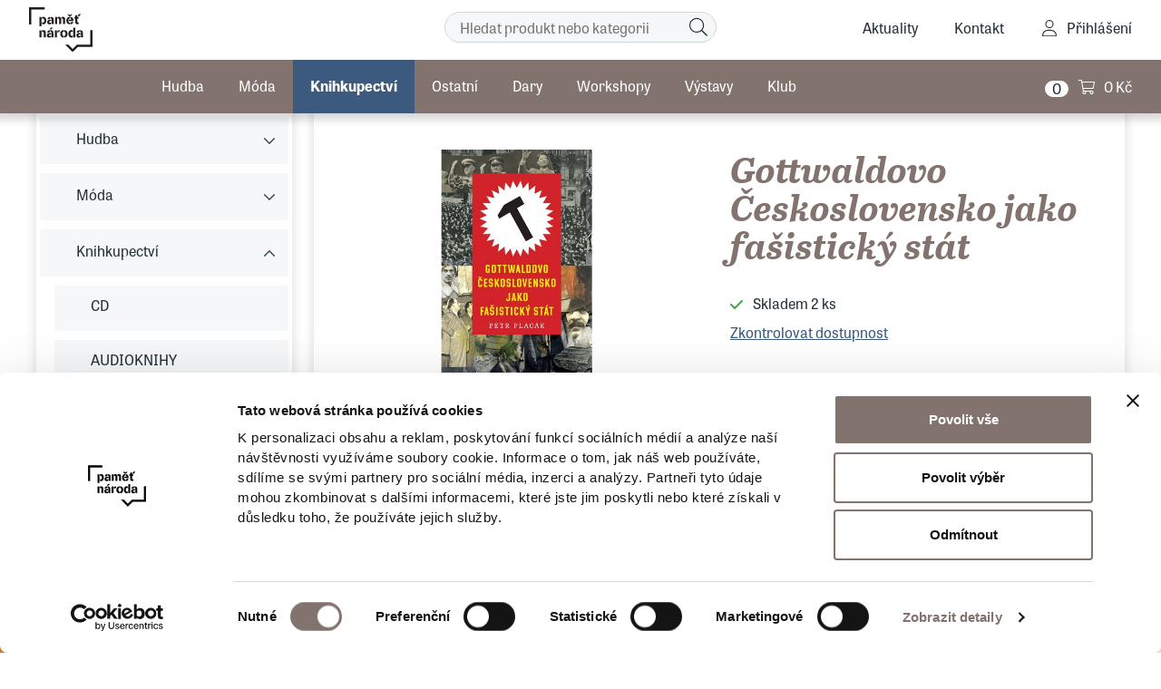

--- FILE ---
content_type: text/html; charset=UTF-8
request_url: https://eshop.pametnaroda.cz/obchod/monografie/gottwaldovo-ceskoslovensko-jako-fasisticky-stat
body_size: 11156
content:
<!DOCTYPE html>
<!--[if lt IE 8 ]><html lang="cs" class="oldie ie7 no-svg"><![endif]-->
<!--[if IE 8 ]><html lang="cs" class="oldie no-svg"><![endif]-->
<!--[if IE 9 ]><html lang="cs" class="ie9"><![endif]-->
<!--[if (gt IE 9)|!(IE)]><!--><html lang="cs"><!--<![endif]-->
	<head>

		<meta charset="UTF-8">
		<meta http-equiv="X-UA-Compatible" content="IE=edge">

        <meta name="viewport" content="width=device-width, initial-scale=1.0, user-scalable=0">

        <meta name="description" content="Autor: Petr PlacákNakladatelství: PasekaKonečným smyslem celého našeho snažení,  celého života nás komunistů je uskutečnění velkých a svatých ideálů socialismu,  prohlásil Klement Gottwald roku 1946 a nešlo o pouhý">
        <meta name="keywords" content="e-shop">
        <meta name="robots" content="index,follow,">
        <meta name="googlebot" content="index,follow,, snippet, archive">
        
        <meta property="og:title" content="Gottwaldovo Československo jako fašistický stát">
        <meta property="og:type" content="website">
        <meta property="og:url" content="https://eshop.pametnaroda.cz/obchod/monografie/gottwaldovo-ceskoslovensko-jako-fasisticky-stat">
        <meta property="og:description" content="Autor: Petr PlacákNakladatelství: PasekaKonečným smyslem celého našeho snažení,  celého života nás komunistů je uskutečnění velkých a svatých ideálů socialismu,  prohlásil Klement Gottwald roku 1946 a nešlo o pouhý">
        <meta property="og:image" content="https://eshop.pametnaroda.cz/foto/katalog/87830.jpg">
        
        <link rel="preload" href="/styles/fonts/fa/fa-light-300.woff2" crossorigin="anonymous" as="font">

        <link rel="stylesheet" href="https://use.typekit.net/ihu3vjr.css">
        
            <!-- Google Tag Manager -->
<script>(function(w,d,s,l,i){w[l]=w[l]||[];w[l].push({'gtm.start':
new Date().getTime(),event:'gtm.js'});var f=d.getElementsByTagName(s)[0],
j=d.createElement(s),dl=l!='dataLayer'?'&l='+l:'';j.async=true;j.src=
'https://www.googletagmanager.com/gtm.js?id='+i+dl;f.parentNode.insertBefore(j,f);
})(window,document,'script','dataLayer','GTM-53R839F');</script>
<!-- End Google Tag Manager -->

<script id="Cookiebot" src="https://consent.cookiebot.com/uc.js" data-cbid="c8f4cdd2-5544-4002-9fe6-39880ef59641" data-blockingmode="auto" type="text/javascript"></script>

        <link rel="canonical" href="https://eshop.pametnaroda.cz/obchod/monografie/gottwaldovo-ceskoslovensko-jako-fasisticky-stat"> 
        

            <link rel="apple-touch-icon" sizes="16x16" href="/files/site-graphics/favicon-16x16.png">
            <link rel="icon" type="image/png" sizes="32x32" href="/files/site-graphics/favicon-32x32.png">
            <link rel="icon" type="image/png" sizes="180x180" href="/files/site-graphics/apple-touch-icon.png">
            <link rel="manifest" href="/files/site-graphics/site.webmanifest">

        
                <meta name="google-site-verification" content="">
        
		<link href="/cache/cz-default.css?v=DmXkvgaQ31S4h1mBEGe7DcJOKI72LGQXNVOoqZ95queebJo5fG" rel="stylesheet">

		<!--[if lt IE 9]>
			<script type="text/javascript" src="./js/iefix.min.js"></script>
		<![endif]-->

        <script>
            window.dataLayer = window.dataLayer || [];
            var productImpressions = [];
            var allProductsOnPage = [];
        </script>



        <meta name="facebook-domain-verification" content="1ewuf28p2c536tbbo96zaijvvglllr">

        <title>
            Gottwaldovo Československo jako fašistický stát
	    </title>
    </head>
    <body>
        
                <!-- Google Tag Manager (noscript) -->
<noscript><iframe src="https://www.googletagmanager.com/ns.html?id=GTM-53R839F"
height="0" width="0" style="display:none;visibility:hidden"></iframe></noscript>
<!-- End Google Tag Manager (noscript) -->

<header class="header js-autoHidingHeader">
    <div class="container">
        <div class="row align-items-left min-gutters position-relative">
            <div class="header__logo-wrap">
                <a href="/" class="header__logo">
                        <img src="/files/site-graphics/pn_logo_header_black.svg" alt="E-shop Paměti národa">
                </a>
                <a href="/" class="header__logo-inverzni">
                        <img src="/files/site-graphics/pn_logo_header_white.svg" alt="E-shop Paměti národa">
                </a>
                <div class="hideItems"><strong class="hideItems">E-shop Paměti národa</strong></div>
            </div>


            <div class="menu-search js-menu-search">
                <form class="menu-search-form" action="/vyhledavani.html" role="search" novalidate>
                    <input class="menu-search-input js-search" name="q" placeholder="Hledat produkt nebo kategorii" type="text" autocomplete="off" value="">
                    <button name="fulltext" aria-label="Hledat" class="menu-search-button">
                    <span class="hideItems">Hledat</span>
                    <i class="far fa-search"></i>
                    </button>
                </form>

                <div class="menu-autocomplete js-menu-autocomplete js-autocompleteWrapper"></div>
            </div>


            <div class="header__one-row col">
                <div class="header__menu js-menu">
<nav>
    <ul>
        <li class="">
            <a class=" " href="/aktuality"  >Aktuality</a>
        </li>
        <li class="">
            <a class=" " href="/kontakt"  >Kontakt</a>
        </li>
        <li class="d-lg-none nav-divider">
        </li>
            <li class="header__catalogue d-lg-none">
                <a href="/obchod/hudba"  title="Hudba" >    Hudba
                    <div class="header__subCatalougeControl"  data-target="#submenu-hudba" data-toggle="collapse"><i class="fal fa-chevron-right"></i></div>
                </a>
            </li>
            <li class="header__catalogue d-lg-none">
                <a href="/obchod/moda"  title="Móda" >    Móda
                    <div class="header__subCatalougeControl"  data-target="#submenu-moda" data-toggle="collapse"><i class="fal fa-chevron-right"></i></div>
                </a>
            </li>
            <li class="header__catalogue d-lg-none">
                <a href="/obchod/knihy"  active selected title="Knihkupectví" >    Knihkupectví
                    <div class="header__subCatalougeControl"  data-target="#submenu-knihkupectvi" data-toggle="collapse"><i class="fal fa-chevron-right"></i></div>
                </a>
            </li>
            <li class="header__catalogue d-lg-none">
                <a href="/obchod/ostatni"  title="Ostatní" >    Ostatní
                    <div class="header__subCatalougeControl"  data-target="#submenu-ostatni" data-toggle="collapse"><i class="fal fa-chevron-right"></i></div>
                </a>
            </li>
            <li class="header__catalogue d-lg-none">
                <a href="/obchod/dary"  title="Dary" >    Dary
                    
                </a>
            </li>
            <li class="header__catalogue d-lg-none">
                <a href="/obchod/eventy"  title="Workshopy" >    Workshopy
                    
                </a>
            </li>
            <li class="header__catalogue d-lg-none">
                <a href="/obchod/vystavy"  title="Výstavy" >    Výstavy
                    
                </a>
            </li>
            <li class="header__catalogue d-lg-none">
                <a href="/obchod/klub"  title="Klub" >    Klub
                    
                </a>
            </li>
    </ul>
</nav>
                </div>


                <span class='menu-toggler'>
                    <button class="hamburger hamburger--squeeze js-menuToggler" type="button" aria-label="Menu">
                        <span class="hamburger-box">
                            <span class="hamburger-inner"></span>
                        </span>
                    </button>
                </span>
            </div>

            <a href="javascript:void(0);" data-target="#modal-login" data-toggle="modal" class="header__respLogin">

            </a>


            <div class="header__login">
                    <a class="fa-user" href="javascript:void(0);" data-toggle="modal" data-target="#modal-login">Přihlášení</a>

            </div>
                <div class="header__basket" id="cart_summary">
                    <span class="header__basket__count">0</span>
<a class="shopping-cart" href="/kosik.html">
<span> 0&nbsp;Kč</span>
</a>

                </div>

        </div>
    </div>
        <a href="#hlavni_menu" class="hideItems">Přejít na produktové menu</a>
</header>
<hr>
                <main>

            



<input type="hidden" data-form-field="produkt" id="productName" value="Gottwaldovo Československo jako fašistický stát">
<input type="hidden" id="productGid" value="2622444998">
    <input class="js-setFormValue" type="hidden" name="vyber_vystavy" value="|33|31|60|36|62|">
    <input class="js-hideFormField" type="hidden" name="nazev_vystavy">
    <input class="js-hideFormField" type="hidden" name="popiste_tema_vystavy">


<script>
    dataLayer.push({
        'event': 'productShow',
        'ecommerce': {
        'currencyCode': "CZK",
        'detail': {
            'products': [{
                'name': "Gottwaldovo Československo jako fašistický stát",
                'id': "0700559",
                'price': 249,
                'brand': null,
                'category': "KNIHY"
                }]
            }
        }
    });
</script>
<section class="pt-0">
    <div class="container">
        <div class="row flex-row-reverse">
            <div class="col-lg-9">
                <div class="product-panel">
                    <div class="row m-0 flex-row-reverse">
                        <div class="col-md-6 order-3 order-md-0">
                            <div class="product-panel__heading">
                                <h1>Gottwaldovo Československo jako fašistický stát</h1>
                            </div>
                                <div class="js-product_detail_cart js-product_detail_cart_simple"><p class="availability availability-on">
    <span>Skladem</span>
         2 ks
</p>

                    
<p class="my-2"><a href="#" class="text-und" data-toggle="modal" data-target="#availabilityForm">Zkontrolovat dostupnost</a></p>
                    
<div class="modal fade modal-demand-form" id="availabilityForm" tabindex="-1" aria-hidden="true">
    <div class="modal-dialog modal-lg" role="document">
        <div class="modal-content">
            <div class="modal-header">
                <span class="modal-title">Kontrola dostupnosti</span>
                <button type="button" class="close" data-dismiss="modal" aria-label="Close">
                    <i class="fal fa-times" aria-hidden="true"></i>
                </button>
            </div>
            <div class="modal-body">
                    <div>Institut Paměti národa Brno: Není skladem</div>
                    <div>Institut Paměti národa Pardubice: Není skladem</div>
            </div>  
        </div>  
    </div>
</div>


<form id="ax-variants" class="block-form" method="get" role="form">
    <div class="product-panel__box">
        <div class="product-panel__quantity block-form__inp js-stepNum" data-stepValue="1">
            <div class="row">
                <div class="block-form__inp__num block-form__inp__num--sub js-stepNumSub"><i class="fal fa-minus"></i></div>
                <input type="number" step="1" data-form-field="pocet" max="2" id="detail-cart-pocet" name="pocet" value="1">
                <div class="block-form__inp__num block-form__inp__num--add js-stepNumAdd"><i class="fal fa-plus"></i></div>
            </div>
        </div>
    </div>

</form>

        

    <div>
        <div class="product_detail_price_ajax d-flex justify-content-md-between align-items-end mb-4">
                <div class="product-panel__price">
        <strong> 249&nbsp;Kč</strong>
    </div>

        </div>
    </div>


<form id="ajax-variants-cart" method="get">
    <input type="hidden" name="gid" value="2622444998">
    <input type="hidden" name="token" value="vi1fh8u02v">
    <input type="hidden" name="variantni" id="variantni" value="0">
    <input type="hidden" name="productName" id="productName" value="Gottwaldovo Československo jako fašistický stát">

    <div class="pt-4">
        <div class="d-flex justify-content-md-between">
                    <button class="btn btn-primary btn-cart-insert" data-pagetype="product"  data-modal="cart-box" data-target="cartInsert" aria-label="Vložit do&nbsp;košíku">Vložit do&nbsp;košíku</button> 
        </div>
    </div>
</form></div>
                            <div class="product-panel__btns">
                                <a href="#" data-toggle="modal" data-target="#question" data-gid="2622444998" class="product-panel__actions btn btn-outline-primary btn-comments">Dotaz na zboží</a>
                                <a href="#" data-toggle="modal" data-target="#recommend" class="product-panel__actions btn-share">Poslat e-mailem</a>
                            </div>
                        </div>
                        <div class="col-md-6">
<div class="block-product__tags">
        
</div>
                            <div class="product-gallery js-productGallery" data-variantid="">
                                <div class="product-gallery__slider js-productSlider js-slickLightbox">
                                    <div data-thumb="/foto/katalog/m-87830.jpg">
                                        <a href="/foto/katalog/87830.jpg">
                                            <figure>
                                                <img class="js-io" src="data:image/svg+xml,%3Csvg%20xmlns='http://www.w3.org/2000/svg'%20viewBox='0%200%203%202'%3E%3C/svg%3E" data-src="/foto/katalog/d-87830.jpg" alt="Gottwaldovo Československo jako fašistický stát">
                                            </figure>
                                        </a>
                                    </div>
                                </div>
                                <div class="product-gallery__nav js-productSliderNav js-slickLightbox">
                                    <div data-thumb="/foto/katalog/m-87830.jpg">
                                        <a href="/foto/katalog/87830.jpg">
                                            <figure>
                                                <img class="js-io" src="data:image/svg+xml,%3Csvg%20xmlns='http://www.w3.org/2000/svg'%20viewBox='0%200%203%202'%3E%3C/svg%3E" data-src="/foto/katalog/d-87830.jpg" alt="Gottwaldovo Československo jako fašistický stát">
                                            </figure>
                                        </a>
                                    </div>
                                </div>
                            </div>


                        </div>
                    </div>
                </div>
                            

                
                            

               <div class="product-tabs js-productTabs">
                    <ul class="product-tabs__nav p-0">
                        <li><a href="#popis_produktu">Popis produktu</a></li>
                        <li><a href="#parametry">Parametry</a></li>
                    </ul>
                    <div class="product-tabs__body">
                        <div id="popis_produktu" class="product-tabs__productDescription">
                            <div class="product-tabs__expandableParagraph js-expandableParagraph">
                                <p>Autor: Petr Placák</p>

<p>Nakladatelství: Paseka</p>

<p>"Konečným smyslem celého našeho snažení, celého života nás komunistů je uskutečnění velkých a svatých ideálů socialismu," prohlásil Klement Gottwald roku 1946 a nešlo o pouhý rétorický obrat. Komunistickou vizi ráje na zemi doboví politici i pozdější komentátoři často přehlíželi, a přece je jedině v tomto rámci možné vykládat poválečnou nacionálněsocialistickou revoluci, na jejíž vlně se komunisté dostali k moci.<br />
Radikální "lidovou" revoluci, ve které komunisté spojili svaté ideály socialismu se svatými ideály národa, autor vykládá v rámci dějin masových antiliberálních hnutí minulého století a srovnává ji s vývojem v Itálii po první světové válce.</p>

                            </div>
                            <hr>
                            <div class="atom-btn--expandable js-btn-expandable">
                                <div class="js-innerText">Více</div>
                                <i class="js-arrow fal fa-chevron-down"></i>
                            </div>
                        </div>
                        <div id="parametry">
                            <div class="wysiwyg">
                                <table class="table table-striped">
                                            <tr>
                                                <td>Téma</td>
                                                <td>
                                                    historie, komunismus, komunizmus, socialismus, socializmus 
                                                </td>
                                            </tr>
                                </table>
                            </div>
                            <hr>
                        </div>
                        <div id="poradna">
                                <hr>
                        </div>
                    </div>
                </div>
                <div class="product-related">
                    <span class="product-related__title">Související produkty</span>
                    <div id="related" class="product-related__productsWrapper">
                        <div class="align-items-stretch d-grid grid-lg-3 grid-sm-2 gap-large ">
                            <div class=" ">
                                
<div class="block-product js-product-click js-searchItem" data-product-code="">
<div class="block-product__tags">
        
</div>
    <div class="block-product__photo">
                <figure><img class="js-io" src="data:image/svg+xml,%3Csvg%20xmlns='http://www.w3.org/2000/svg'%20viewBox='0%200%203%202'%3E%3C/svg%3E" data-src="/foto/katalog/d-big-skola-od-svateho-norberta-0ip-483587.jpg" alt="big-skola-od-svateho-norberta-0ip-483587.jpg"></figure>
        <a class="stretched-link" href="/obchod/monografie/skola-od-svateho-norberta">Škola od svatého Norberta</a>
    </div>
    <div class="block-product__stretchBlock">
        <h2 class="block-product__name"><a href="/obchod/monografie/skola-od-svateho-norberta">Škola od svatého Norberta</a></h2>
        <span class="block-product__storage"><i class="fal fa-check text-success"></i> Skladem</span>
    </div>
    <div class="block-product__bottom">
        <strong class="block-product__price">
                     333&nbsp;Kč
        </strong>

    </div>
</div>
<script>
    var productData = {
        'name': "Škola od svatého Norberta",
        'list': "related_products",
        'id': "KOS0029",
        'price': 333,
        'brand': null,
        'category': "Knihkupectví / KNIHY",
        'position': 1
    };
    productImpressions.push(productData);
    allProductsOnPage.push(productData);
</script>

                            </div>
                            <div class=" ">
                                
<div class="block-product js-product-click js-searchItem" data-product-code="">
<div class="block-product__tags">
        
</div>
    <div class="block-product__photo">
                <figure><img class="js-io" src="data:image/svg+xml,%3Csvg%20xmlns='http://www.w3.org/2000/svg'%20viewBox='0%200%203%202'%3E%3C/svg%3E" data-src="/foto/katalog/d-img-0811.jpg" alt="img-0811.jpg"></figure>
        <a class="stretched-link" href="/obchod/monografie/sametova-revoluce-po-30-letech">Sametová revoluce po 30 letech</a>
    </div>
    <div class="block-product__stretchBlock">
        <h2 class="block-product__name"><a href="/obchod/monografie/sametova-revoluce-po-30-letech">Sametová revoluce po 30 letech</a></h2>
        <span class="block-product__storage"><i class="fal fa-check text-success"></i> Skladem</span>
    </div>
    <div class="block-product__bottom">
        <strong class="block-product__price">
                     340&nbsp;Kč
        </strong>

    </div>
</div>
<script>
    var productData = {
        'name': "Sametová revoluce po 30 letech",
        'list': "related_products",
        'id': "0700565",
        'price': 340,
        'brand': null,
        'category': "Knihkupectví / KNIHY",
        'position': 2
    };
    productImpressions.push(productData);
    allProductsOnPage.push(productData);
</script>

                            </div>
                                
<script>
    window.dataLayer = window.dataLayer || [];
    window.dataLayer.push({
        'event': 'productView',
        'ecommerce': {
            'currencyCode': "CZK",
            'impressions': productImpressions
        },
        'eventTimeout': 2000
    });
    productImpressions = [];
</script>
                        </div>
                        <hr>
                    </div>
                </div>
            </div>
            <div class="col-lg-3 d-none d-md-block">
                <div class="block-tree js-tree">
                    <div class="hideItems"><strong class="hideItems">Katalog</strong></div>
<ul>
    <li class="">
        <a href="/obchod/hudba">
            <span>
                Hudba
            </span>
        </a>
            <div class="js-subTreeControl "></div>
            <ul class="">
                <li class="">
                    <a href="/obchod/lp">LP</a>
                </li>
                <li class="">
                    <a href="/obchod/cd1">CD</a>
                </li>
            </ul>

    </li>
    <li class="">
        <a href="/obchod/moda">
            <span>
                Móda
            </span>
        </a>
            <div class="js-subTreeControl "></div>
            <ul class="">
                <li class="">
                    <a href="/obchod/ksiltovky">KŠILTOVKY</a>
                </li>
                <li class="">
                    <a href="/obchod/trenyrky">TRENÝRKY</a>
                </li>
                <li class="">
                    <a href="/obchod/tricka">TRIČKA</a>
                </li>
                <li class="">
                    <a href="/obchod/mikiny">MIKINY</a>
                </li>
                <li class="">
                    <a href="/obchod/tasky">TAŠKY</a>
                </li>
                <li class="">
                    <a href="/obchod/ponozky">PONOŽKY</a>
                </li>
                <li class="">
                    <a href="/obchod/doplnky">DOPLŇKY</a>
                </li>
                <li class="">
                    <a href="/obchod/moda/posledni-kousky">POSLEDNÍ KOUSKY</a>
                </li>
            </ul>

    </li>
    <li class="">
        <a href="/obchod/knihy">
            <span>
                Knihkupectví
            </span>
        </a>
            <div class="js-subTreeControl active"></div>
            <ul class="active">
                <li class="">
                    <a href="/obchod/cd">CD</a>
                </li>
                <li class="">
                    <a href="/obchod/audiokniha">AUDIOKNIHY</a>
                </li>
                <li class="active">
                    <a href="/obchod/knihkupectvi">KNIHY</a>
            <div class="js-subTreeControl active"></div>
            <ul class="active">
                <li class="">
                    <a href="/obchod/monografie/pribehy">OSOBNÍ PŘÍBĚHY</a>
                </li>
                <li class="">
                    <a href="/obchod/monografie/historie-a-fakta">HISTORIE A FAKTA</a>
                </li>
                <li class="">
                    <a href="/obchod/monografie/nova-polozka1">CIZOJAZYČNÉ KNIHY</a>
                </li>
                <li class="">
                    <a href="/obchod/monografie/komiks">KOMIKS</a>
                </li>
                <li class="">
                    <a href="/obchod/monografie/beletrie">BELETRIE</a>
                </li>
                <li class="">
                    <a href="/obchod/detska-literatura">DĚTSKÁ LITERATURA</a>
                </li>
                <li class="">
                    <a href="/obchod/monografie/poezie">POEZIE</a>
                </li>
                <li class="">
                    <a href="/obchod/knihkupectvi/knihy-pameti-naroda">KNIHY PAMĚTI NÁRODA</a>
                </li>
            </ul>
                </li>
                <li class="">
                    <a href="/obchod/papirnictvi">PAPÍRNICTVÍ</a>
                </li>
            </ul>

    </li>
    <li class="">
        <a href="/obchod/ostatni">
            <span>
                Ostatní
            </span>
        </a>
            <div class="js-subTreeControl "></div>
            <ul class="">
                <li class="">
                    <a href="/obchod/doplnky1">DOPLŇKY</a>
                </li>
                <li class="">
                    <a href="/obchod/hry">HRY A HRAČKY</a>
                </li>
                <li class="">
                    <a href="/obchod/sport">SPORT</a>
                </li>
                <li class="">
                    <a href="/obchod/odznaky">ODZNAKY</a>
                </li>
                <li class="">
                    <a href="/obchod/potraviny">POTRAVINY</a>
                </li>
                <li class="">
                    <a href="/obchod/domacnost">DOMÁCNOST</a>
                </li>
                <li class="">
                    <a href="/obchod/ostatni/balicky">BALÍČKY</a>
                </li>
                <li class="">
                    <a href="/obchod/ostatni/tisk-na-platno">TISK NA PLÁTNO</a>
                </li>
            </ul>

    </li>
    <li class="">
        <a href="/obchod/dary">
            <span>
                Dary
            </span>
        </a>

    </li>
    <li class="">
        <a href="/obchod/eventy">
            <span>
                Workshopy
            </span>
        </a>

    </li>
    <li class="">
        <a href="/obchod/vystavy">
            <span>
                Výstavy
            </span>
        </a>

    </li>
    <li class="">
        <a href="/obchod/klub">
            <span>
                Klub
            </span>
        </a>

    </li>
</ul>
                </div>
            </div>
        </div>
    </div>  
</section>
                
                

<div class="modal fade" id="question" tabindex="-1" aria-hidden="true">
    <div class="modal-dialog modal-lg" role="document">
        <div class="modal-content">
            <div class="modal-header">
                <span class="modal-title">Dotaz na produkt</span>
                <button type="button" class="close" data-dismiss="modal" aria-label="Close">
                    <i class="fal fa-times" aria-hidden="true"></i>
                </button>
            </div>
            <div class="modal-body">
                
                <form id="js-productQuestion" method="post">
                    <div class="row min-gutters">
                        <div class="col-sm-6">
                            <div class="block-form__inp required">
                                <label for="question-jmeno">Jméno</label>
                                <input type="text" name="jmeno" placeholder="Jméno" id="question-jmeno" value="">
                            </div>
                        </div>
                        <div class="col-sm-6">
                            <div class="block-form__inp required">
                                <label for="question-prijemni">Příjmení</label>
                                <input type="text" name="prijmeni" placeholder="Příjmení" id="question-prijemni" value="">
                            </div>
                        </div>
                        <div class="col-sm-6">
                            <div class="block-form__inp required">
                                <label for="question-telefon">Telefon</label>
                                <input type="text" name="telefon" placeholder="Telefon" id="question-telefon" value="">
                            </div>
                        </div>
                        <div class="col-sm-6">
                            <div class="block-form__inp required">
                                <label for="question-email">E-mail</label>
                                <input type="text" name="email" placeholder="Email" id="question-email" value="">
                            </div>
                        </div>
                        <div class="col-sm-12">
                            <div class="block-form__inp required">
                                <label for="question-zprava">Zpráva</label>
                                <textarea name="poznamka" placeholder="Zpráva" id="question-zprava"></textarea>
                            </div>
                        </div>
                    </div>
                    <div class="text-center pt-2">
                        <button type="submit" class="btn btn-primary" aria-label="Odeslat" data-target="finalizeQuestion">Odeslat</button>
                    </div>
                    <input type="hidden" name="token" value="4whvxd01g4">
                    <input type="hidden" name="gid" value="2622444998">
                    <input type="hidden" name="form" value="question">
                </form>
            </div>  
        </div>  
    </div>
</div>

<div class="modal fade" id="recommend" tabindex="-1" aria-hidden="true">
    <div class="modal-dialog modal-lg" role="document">
        <div class="modal-content">
            <div class="modal-header">
                <span class="modal-title">Doporučit produkt</span>
                <button type="button" class="close" data-dismiss="modal" aria-label="Close">
                    <i class="fal fa-times" aria-hidden="true"></i>
                </button>
            </div>
            <div class="modal-body">
                <form id="js-recommendForm" method="post">
<div class="antispam">
Tato část je určená k ochraně proti spam robotům. Vidíte-li tento text, vyplňte pole uvedené za otázkou. Tlačítko jsem robot ignorujte.<br>
    Kolik je dvě plus tři
    <input type="text" class="antispamanswer" data-answer="5" name="antispamanswer" value="">
    <input type="submit" name="spamrobot" value="Jsem spam robot">
</div>
<div class="d-none">
    <input type="text" value="" name="kontrola_prazdne">
</div>
                    <div class="row min-gutters">
                        <div class="col-sm-12">
                            <div class="block-form__inp required">
                                <label for="recommend-jmeno">Vaše jméno a přijmení</label>
                                <input type="text" name="jmeno" placeholder="Login" id="recommend-jmeno" value=" ">
                            </div>
                        </div>
                        <div class="col-sm-12">
                            <div class="block-form__inp required">
                                <label for="recommend-email">Váš e-mail</label>
                                <input type="text" name="email" placeholder="Email" id="recommend-email" value="">
                            </div>
                        </div>
                        <div class="col-sm-12">
                            <div class="block-form__inp required">
                                <label for="recommend-emailFor">E-mail adresáta</label>
                                <input type="text" name="email_adresata" placeholder="Email" id="recommend-emailFor">
                            </div>
                        </div>
                        <div class="col-sm-12">
                            <div class="block-form__inp required">
                                <label for="recommend-zprava">Váš vzkaz</label>
                                <textarea name="text" placeholder="Zpráva" id="recommend-zprava"></textarea>
                            </div>
                        </div>
                    </div>
                    <div class="text-center pt-2">
                        <input type="hidden" name="id" value="318">
                        <button type="submit" class="btn btn-primary" aria-label="Odeslat" data-target="finalizeRecommend">Odeslat</button>
                    </div>
                    <input type="hidden" name="token" value="o2ydnor2t9">
                    <input type="hidden" name="form" value="recommend">
                </form>
            </div>  
        </div>  
    </div>
</div>


<script type="application/ld+json">
{
    "@context": "https://schema.org",
    "@graph": [
        {
    "@type": "Organization",
    "@id": "https://eshop.pametnaroda.cz/#organization",
    "name": "E-shop Paměti národa",
    "url": "https://eshop.pametnaroda.cz",
    "sameAs": [
        "\"https://www.facebook.com/pamet.naroda\", \"https://twitter.com/Pametnaroda\", \"https://www.youtube.com/user/pametnaroda\", \"https://www.instagram.com/pamet_naroda/\""
    ],
    "logo": {
    "@type": "ImageObject",
    "@id": "https://eshop.pametnaroda.cz/#logo",
    "url": "https://eshop.pametnaroda.cz/files/site-graphics/pn_logo_header_black.png",
    "caption": "E-shop Paměti národa"
},
    "address": {
    "@type": "PostalAddress",
    
    
    
    
    "addressCountry":   "Czech Republic"
}

}
,
    {
        "@type": "Product",
        "@id": "https://eshop.pametnaroda.cz/obchod/monografie/gottwaldovo-ceskoslovensko-jako-fasisticky-stat/#product/2622444998",
        "name": "Gottwaldovo Československo jako fašistický stát",
        "gtin": "8526224449989",
        "image": [
            "https://eshop.pametnaroda.cz/foto/katalog/87830.jpg"
        ],
        "description": "Autor: Petr Placák\r\n\r\nNakladatelství: Paseka\r\n\r\n\"Konečným smyslem celého našeho snažení,  celého života nás komunistů je uskutečnění velkých a svatých ideálů socialismu, \" prohlásil Klement Gottwald roku 1946 a nešlo o pouhý",
        "brand": {
"@type": "Brand",
}
,
        "offers":     {
        "@type": "Offer",
        "url": "https://eshop.pametnaroda.cz/obchod/monografie/gottwaldovo-ceskoslovensko-jako-fasisticky-stat",
        "availability": "http://schema.org/InStock",
        "priceCurrency": "CZK",
        "price": "249.00",
        "priceValidUntil": "2026-01-25",
        "seller": {
          "@id": "https://eshop.pametnaroda.cz/#organization"
        }
    }
    }    ]
}
</script>            </main>

<div class="menu-catalogue js-catalogueMenu js-autoHidingMenu" id="hlavni_menu">
    <div class="container">
        <nav>
            <div class="hideItems"><strong class="hideItems">Produktové menu</strong></div>
            <ul>
                <li>
                    <a href="/obchod/hudba"  title="Hudba"  class="d-none d-lg-block">Hudba
                    </a>
                        <div class="menu-catalogue__sub">
                            <div class="container">
                                <ul class="menu-catalogue__categories collapse" id="submenu-hudba">
                                    <li class="d-lg-none">
                                        <a class="fa-chevron-left" data-toggle="collapse" href="#submenu-hudba">Hudba</a>
                                    </li>
                                    <li class="d-lg-none nav-divider">
                                    <li>
                                        
                                        <a href="/obchod/lp" title="LP" class="" >
                                            <span>LP</span>
                                            
                                        </a>

                                        <a class="d-none d-lg-block" href="/obchod/lp" title="LP" >
                                            
                                        </a>

                                    </li>
                                    <li>
                                        
                                        <a href="/obchod/cd1" title="CD" class="" >
                                            <span>CD</span>
                                            
                                        </a>

                                        <a class="d-none d-lg-block" href="/obchod/cd1" title="CD" >
                                            
                                        </a>

                                    </li>
                                </ul>
                            </div>
                        </div>
                </li>
                <li>
                    <a href="/obchod/moda"  title="Móda"  class="d-none d-lg-block">Móda
                    </a>
                        <div class="menu-catalogue__sub">
                            <div class="container">
                                <ul class="menu-catalogue__categories collapse" id="submenu-moda">
                                    <li class="d-lg-none">
                                        <a class="fa-chevron-left" data-toggle="collapse" href="#submenu-moda">Móda</a>
                                    </li>
                                    <li class="d-lg-none nav-divider">
                                    <li>
                                        
                                        <a href="/obchod/ksiltovky" title="KŠILTOVKY" class="" >
                                            <span>KŠILTOVKY</span>
                                            
                                        </a>

                                        <a class="d-none d-lg-block" href="/obchod/ksiltovky" title="KŠILTOVKY" >
                                            
                                        </a>

                                    </li>
                                    <li>
                                        
                                        <a href="/obchod/trenyrky" title="TRENÝRKY" class="" >
                                            <span>TRENÝRKY</span>
                                            
                                        </a>

                                        <a class="d-none d-lg-block" href="/obchod/trenyrky" title="TRENÝRKY" >
                                            
                                        </a>

                                    </li>
                                    <li>
                                        
                                        <a href="/obchod/tricka" title="TRIČKA" class="" >
                                            <span>TRIČKA</span>
                                            
                                        </a>

                                        <a class="d-none d-lg-block" href="/obchod/tricka" title="TRIČKA" >
                                            
                                        </a>

                                    </li>
                                    <li>
                                        
                                        <a href="/obchod/mikiny" title="MIKINY" class="" >
                                            <span>MIKINY</span>
                                            
                                        </a>

                                        <a class="d-none d-lg-block" href="/obchod/mikiny" title="MIKINY" >
                                            
                                        </a>

                                    </li>
                                    <li>
                                        
                                        <a href="/obchod/tasky" title="TAŠKY" class="" >
                                            <span>TAŠKY</span>
                                            
                                        </a>

                                        <a class="d-none d-lg-block" href="/obchod/tasky" title="TAŠKY" >
                                            
                                        </a>

                                    </li>
                                    <li>
                                        
                                        <a href="/obchod/ponozky" title="PONOŽKY" class="" >
                                            <span>PONOŽKY</span>
                                            
                                        </a>

                                        <a class="d-none d-lg-block" href="/obchod/ponozky" title="PONOŽKY" >
                                            
                                        </a>

                                    </li>
                                    <li>
                                        
                                        <a href="/obchod/doplnky" title="DOPLŇKY" class="" >
                                            <span>DOPLŇKY</span>
                                            
                                        </a>

                                        <a class="d-none d-lg-block" href="/obchod/doplnky" title="DOPLŇKY" >
                                            
                                        </a>

                                    </li>
                                    <li>
                                        
                                        <a href="/obchod/moda/posledni-kousky" title="POSLEDNÍ KOUSKY" class="" >
                                            <span>POSLEDNÍ KOUSKY</span>
                                            
                                        </a>

                                        <a class="d-none d-lg-block" href="/obchod/moda/posledni-kousky" title="POSLEDNÍ KOUSKY" >
                                            
                                        </a>

                                    </li>
                                </ul>
                            </div>
                        </div>
                </li>
                <li>
                    <a href="/obchod/knihy"  title="Knihkupectví"  class="active d-none d-lg-block">Knihkupectví
                    </a>
                        <div class="menu-catalogue__sub">
                            <div class="container">
                                <ul class="menu-catalogue__categories collapse" id="submenu-knihkupectvi">
                                    <li class="d-lg-none">
                                        <a class="fa-chevron-left" data-toggle="collapse" href="#submenu-knihkupectvi">Knihkupectví</a>
                                    </li>
                                    <li class="d-lg-none nav-divider">
                                    <li>
                                        
                                        <a href="/obchod/cd" title="CD" class="" >
                                            <span>CD</span>
                                            
                                        </a>

                                        <a class="d-none d-lg-block" href="/obchod/cd" title="CD" >
                                            
                                        </a>

                                    </li>
                                    <li>
                                        
                                        <a href="/obchod/audiokniha" title="AUDIOKNIHY" class="" >
                                            <span>AUDIOKNIHY</span>
                                            
                                        </a>

                                        <a class="d-none d-lg-block" href="/obchod/audiokniha" title="AUDIOKNIHY" >
                                            
                                        </a>

                                    </li>
                                    <li>
                                        
                                        <a href="/obchod/knihkupectvi" title="KNIHY" class=" active selected" >
                                            <span>KNIHY</span>
                                            <div class="header__subCatalougeControl"  data-target="#submenu-knihy" data-toggle="collapse"><i class="fal fa-chevron-right"></i></div>
                                        </a>

                                        <a class="d-none d-lg-block" href="/obchod/knihkupectvi" title="KNIHY" >
                                            
                                        </a>
                                        <ul class="collapse" id="submenu-knihy">
                                            <li class="d-lg-none">
                                                <a class="fa-chevron-left" data-toggle="collapse" href="#submenu-knihy">KNIHY</a>
                                            </li>
                                            <li class="d-lg-none nav-divider">
                                            <li class=""  >
                                                <a href="/obchod/monografie/pribehy">OSOBNÍ PŘÍBĚHY</a>
                                            </li>
                                            <li class=""  >
                                                <a href="/obchod/monografie/historie-a-fakta">HISTORIE A FAKTA</a>
                                            </li>
                                            <li class=""  >
                                                <a href="/obchod/monografie/nova-polozka1">CIZOJAZYČNÉ KNIHY</a>
                                            </li>
                                            <li class=""  >
                                                <a href="/obchod/monografie/komiks">KOMIKS</a>
                                            </li>
                                            <li class=""  >
                                                <a href="/obchod/monografie/beletrie">BELETRIE</a>
                                            </li>
                                            <li class=""  >
                                                <a href="/obchod/detska-literatura">DĚTSKÁ LITERATURA</a>
                                            </li>
                                            <li class=""  >
                                                <a href="/obchod/monografie/poezie">POEZIE</a>
                                            </li>
                                            <li class=""  >
                                                <a href="/obchod/knihkupectvi/knihy-pameti-naroda">KNIHY PAMĚTI NÁRODA</a>
                                            </li>
                                        </ul>

                                    </li>
                                    <li>
                                        
                                        <a href="/obchod/papirnictvi" title="PAPÍRNICTVÍ" class="" >
                                            <span>PAPÍRNICTVÍ</span>
                                            
                                        </a>

                                        <a class="d-none d-lg-block" href="/obchod/papirnictvi" title="PAPÍRNICTVÍ" >
                                            
                                        </a>

                                    </li>
                                </ul>
                            </div>
                        </div>
                </li>
                <li>
                    <a href="/obchod/ostatni"  title="Ostatní"  class="d-none d-lg-block">Ostatní
                    </a>
                        <div class="menu-catalogue__sub">
                            <div class="container">
                                <ul class="menu-catalogue__categories collapse" id="submenu-ostatni">
                                    <li class="d-lg-none">
                                        <a class="fa-chevron-left" data-toggle="collapse" href="#submenu-ostatni">Ostatní</a>
                                    </li>
                                    <li class="d-lg-none nav-divider">
                                    <li>
                                        
                                        <a href="/obchod/doplnky1" title="DOPLŇKY" class="" >
                                            <span>DOPLŇKY</span>
                                            
                                        </a>

                                        <a class="d-none d-lg-block" href="/obchod/doplnky1" title="DOPLŇKY" >
                                            
                                        </a>

                                    </li>
                                    <li>
                                        
                                        <a href="/obchod/hry" title="HRY A HRAČKY" class="" >
                                            <span>HRY A HRAČKY</span>
                                            
                                        </a>

                                        <a class="d-none d-lg-block" href="/obchod/hry" title="HRY A HRAČKY" >
                                            
                                        </a>

                                    </li>
                                    <li>
                                        
                                        <a href="/obchod/sport" title="SPORT" class="" >
                                            <span>SPORT</span>
                                            
                                        </a>

                                        <a class="d-none d-lg-block" href="/obchod/sport" title="SPORT" >
                                            
                                        </a>

                                    </li>
                                    <li>
                                        
                                        <a href="/obchod/odznaky" title="ODZNAKY" class="" >
                                            <span>ODZNAKY</span>
                                            
                                        </a>

                                        <a class="d-none d-lg-block" href="/obchod/odznaky" title="ODZNAKY" >
                                            
                                        </a>

                                    </li>
                                    <li>
                                        
                                        <a href="/obchod/potraviny" title="POTRAVINY" class="" >
                                            <span>POTRAVINY</span>
                                            
                                        </a>

                                        <a class="d-none d-lg-block" href="/obchod/potraviny" title="POTRAVINY" >
                                            
                                        </a>

                                    </li>
                                    <li>
                                        
                                        <a href="/obchod/domacnost" title="DOMÁCNOST" class="" >
                                            <span>DOMÁCNOST</span>
                                            
                                        </a>

                                        <a class="d-none d-lg-block" href="/obchod/domacnost" title="DOMÁCNOST" >
                                            
                                        </a>

                                    </li>
                                    <li>
                                        
                                        <a href="/obchod/ostatni/balicky" title="BALÍČKY" class="" >
                                            <span>BALÍČKY</span>
                                            
                                        </a>

                                        <a class="d-none d-lg-block" href="/obchod/ostatni/balicky" title="BALÍČKY" >
                                            
                                        </a>

                                    </li>
                                    <li>
                                        
                                        <a href="/obchod/ostatni/tisk-na-platno" title="TISK NA PLÁTNO" class="" >
                                            <span>TISK NA PLÁTNO</span>
                                            
                                        </a>

                                        <a class="d-none d-lg-block" href="/obchod/ostatni/tisk-na-platno" title="TISK NA PLÁTNO" >
                                            
                                        </a>

                                    </li>
                                </ul>
                            </div>
                        </div>
                </li>
                <li>
                    <a href="/obchod/dary"  title="Dary"  class="d-none d-lg-block">Dary
                    </a>
                </li>
                <li>
                    <a href="/obchod/eventy"  title="Workshopy"  class="d-none d-lg-block">Workshopy
                    </a>
                </li>
                <li>
                    <a href="/obchod/vystavy"  title="Výstavy"  class="d-none d-lg-block">Výstavy
                    </a>
                </li>
                <li>
                    <a href="/obchod/klub"  title="Klub"  class="d-none d-lg-block">Klub
                    </a>
                </li>
            </ul>

        </nav>

    </div>
</div>            <div class="modal fade" id="modal-login" tabindex="-1" aria-hidden="true">
    <div class="modal-dialog modal-sm" role="document">
        <div class="modal-content">
            <div class="modal-header">
                <span class="modal-title">Přihlásit</span>
                <button type="button" class="close" data-dismiss="modal" aria-label="Close">
                    <i class="fal fa-times" aria-hidden="true"></i>
                </button>
            </div>
            <div class="modal-body">
                <form id="baseLogin" method="post">
                    <div class="block-form">
                        <div class="block-form__inp">
                            <label for="login">E-mail</label>
                            <input type="text" id="login" placeholder="Login" name="login">
                        </div>
                        <div class="block-form__inp">
                            <label for="heslo">Heslo</label>
                            <input type="password" id="heslo" placeholder="Heslo" name="heslo">
                        </div>
                    </div>
                    <div class="text-center pt-2">
                        <button type="submit" class="btn btn-primary" aria-label="Přihlásit">Přihlásit</button>
                    </div>
                    <div class="text-center mb-5">
                        <a href="/zapomenute-heslo.html" class="typography-normallink">Zapomenuté heslo</a>
                    </div>
                    <div class="text-center">
                        <span class="modal-title mb-3">Nemáte účet</span>
                        <a href="/registrace.html" class="btn btn-outline-primary mb-2">Nový účet</a>
                    </div>

                    <input type="hidden" name="token" value="sbymv5pf1h">

                </form>
            </div>	
        </div>	
    </div>
</div>

<hr>
<a href="#newsletter" class="block-newsletter__clickableArea" >
    <div class="block-newsletter__clickableArea__title">Newsletter</div>
</a>

<div class="footer-newsletter" id="newsletter">
    <div class="container">
        <div class="row">
            <div class="col-12">
                <h2>Zajímají vás novinky a akce?<br>Přihlaste se k odběru newsletteru!</h2>
                <form id="newsletter_form" method="post" action="/index.php?pg=processdata">
<div class="antispam">
Tato část je určená k ochraně proti spam robotům. Vidíte-li tento text, vyplňte pole uvedené za otázkou. Tlačítko jsem robot ignorujte.<br>
    Kolik je dvě plus tři
    <input type="text" class="antispamanswer" data-answer="5" name="antispamanswer" value="">
    <input type="submit" name="spamrobot" value="Jsem spam robot">
</div>
<div class="d-none">
    <input type="text" value="" name="kontrola_prazdne">
</div>
                    <input name="process_action" value="submit_newsletter" type="hidden">
                    <input type="hidden" name="akce" value="subscribe">
                    <input type="hidden" name="token" value="z98jzltovx">
                    <div class="block-newsletter__container">
                        <div class="block-form__inp">
                            <label for="newsletter-email">E-mail</label>
                            <input id="newsletter-email" type="email" name="email" placeholder="Zadejte svůj e-mail" required="required">
                        </div>
                        
                        <button type="submit" name="add_email" class="btn btn-primary mb-0" aria-label="Odebírat">
                            Odeslat
                        </button>
                    </div>

                </form>

            </div>
        </div>
    </div>
</div>      
     


<hr>
<div class="atom-goTop js-goTop"><i class="far fa-chevron-up"></i></div>
<footer class="footer">
    <div class="footer-top">
        <div class="container">
            <div class="footer-top__inner">
                <div class="row">

                    <div class="col-sm-6 col-lg-3">
                            <strong>E-shop Paměti národa</strong>
                        <p>
    Post Bellum Production, s.r.o.<br>
    Španělská 1073/10<br>
    Praha 2, 120 00<br>
    IČO: 096 70 688
</p>
<a href="mailto:obchod@postbellum.cz">obchod@postbellum.cz</a>
                    </div>


                    <div class="col-sm-6 col-lg-3">
                        
                        <ul>
                            <li class="prvni first last">
                                <a class="prvni first last" href="/nakup/ochrana-osobnich-udaju" title="Ochrana osobních údajů">Ochrana osobních údajů</a>
                            </li>
                            <li class="">
                                <a class="" href="/nakup/obchodni-podminky" title="Obchodní podmínky">Obchodní podmínky</a>
                            </li>
                            <li class="prvni first last">
                                <a class="prvni first last" href="/odstoupeni-od-smlouvy" title="Odstoupení od smlouvy">Odstoupení od smlouvy</a>
                            </li>
                            <li class="cookiebotShow">
                                <a class="cookiebotShow" href="/nastaveni-cookies" title="Nastavení cookies">Nastavení cookies</a>
                            </li>
                        </ul>
                    </div>

                    <div class="col-sm-6 col-lg-3">

                        <ul class="footer-social">
                            <li><a href="https://www.facebook.com/pamet.naroda" target="_blank" class="footer-social__fb">&nbsp;</a>
                            <li><a href="https://twitter.com/Pametnaroda" target="_blank" class="footer-social__tw">&nbsp;</a>
                            <li><a href="https://www.instagram.com/pamet_naroda/" target="_blank" class="footer-social__insta">&nbsp;</a>
                            <li>                            <li><a href="https://www.youtube.com/user/pametnaroda" target="_blank" class="footer-social__ytb">&nbsp;</a>

                        </ul>
                    </div>
                </div>
            </div>
        </div>
    </div>
    <div class="footer-bot">
        <div class="container">
            <div class="row">
                <div class="col-6">
                    <span>© 2026 Post Bellum Production, s.r.o.</span>
                </div>
                <div class="col-6 text-right">
                    <p>Copyright © <a href="https://www.pixman.cz" target="_blank">PIXMAN s.r.o.</a></p>
                </div>
            </div>
        </div>
    </div>
</footer><div class="atom-loading"><div class="atom-loading__inner"><div></div></div></div><div id="cookieInfo" class="block-cookie js-cookie">
    <div class="container">
        <div class="row min-gutters">
            <div class="col-md-8 col-lg-9">
                <p>Pro správnou funkci stránek a lepší uživatelský zážitek používáme cookies. Využíváním našich služeb s jejich používáním souhlasíte.</p>
            </div>
            <div class="col-3 col-md-4 col-lg-3 text-md-right pt-2 pt-md-0 text-right d-flex align-items-start justify-content-start justify-content-md-end">
                <a class="btn btn-outline-success btn-sm mb-0 js-cookieOk" href="javascript:void(0);">Rozumím</a>
                <a class="btn btn-outline-danger btn-sm mb-0 block-cookie__close js-cookieClose" href="javascript:void(0);"><i class="fal fa-times"></i></a>
            </div>
        </div>
    </div>
</div><div class="modal fade" id="messages" tabindex="-1" aria-hidden="true">
    <div class="modal-dialog modal-sm" role="document">
        <div class="modal-content">
            <div class="block-messages js-messages">
                <div class="text-right">
                    <a href="javascript:void(0);" class="close fa-times" data-dismiss="modal" aria-label="zavřít"></a>
                </div>
                <div class="block-messages__ico"></div>
                <div class="block-messages__text js-messagesText">
                    <!--
                    <strong>Nadpis</strong>
                    <p>
                        ante ipsum primis in faucibus orci luctus et ultrices posuere cubilia
                    </p>
                    -->
                </div>
                <a class="js-messagesClose btn btn-outline-dark" href="javascript:void(0);" data-dismiss="modal" aria-label="zavřít">zavřít</a>
            </div>
        </div>
    </div>
</div>
<div class="modal fade" id="cartInsertModal" tabindex="-1" aria-hidden="true">
    <div class="modal-dialog modal-lg" role="document">
        <div class="modal-content">
            <div class="modal-header">
                <span class="modal-title pr-5 pl-0 pl-lg-5">Zboží bylo úspěšně přidáno do košíku</span>
                <a href="javascript:void(0);" class="close fa-times" data-dismiss="modal" aria-label="zavřít"></a>
            </div>
            <div class="modal-body">
                
            </div>
        </div>
    </div>
</div>
<script>
    var oConfig = {
        view: "catalogue_detail",
        lang: "cz",
        components: [],
        id_webmenu : null,
        id_katalog_tree : "27",
        url_katalog_tree : "/obchod/knihkupectvi",
        password_regexp: "/^(?=.*[a-z])(?=.*[A-Z])(?=.*\\d).{8,}$/",
        recaptchaV3Key: "",
        upload_max_filesize: "2000000",
        validationScrollOffset: 200
    };
</script><script>
    var oValidation = {
        forms: {"deliveryAndPayments":{"id_doprava":{"messageIds":{"value-missing":"Tato položka je povinná"},"ruleIds":"validate[required]"},"id_platba":{"messageIds":{"value-missing":"Tato položka je povinná"},"ruleIds":"validate[required]"},"email":{"messageIds":{"value-missing":"Tato položka je povinná","custom-error":"E-mail je ve špatném formátu."},"ruleIds":"validate[required,custom[email]]"},"telefon":{"messageIds":{"value-missing":"Tato položka je povinná","custom-error":"Telefon je ve špatném formátu. Zadejte 9 čísel bez mezer."},"ruleIds":"validate[required,custom[CZphone]]"},"jmeno":{"messageIds":{"value-missing":"Tato položka je povinná"},"ruleIds":"validate[required]"},"prijmeni":{"messageIds":{"value-missing":"Tato položka je povinná"},"ruleIds":"validate[required]"},"ulice":{"messageIds":{"value-missing":"Tato položka je povinná"},"ruleIds":"validate[required]"},"mesto":{"messageIds":{"value-missing":"Tato položka je povinná"},"ruleIds":"validate[required]"},"psc":{"messageIds":{"value-missing":"Tato položka je povinná","custom-error":"* Neplatné poštovní směrovací číslo, tvar musí být 45645"},"ruleIds":"validate[required,custom[psc]]"},"zeme":{"messageIds":{"value-missing":"Tato položka je povinná"},"ruleIds":"validate[required]"},"jmeno_fakturacni":{"messageIds":{"value-missing":"Tato položka je povinná"},"ruleIds":"validate[required]"},"prijmeni_fakturacni":{"messageIds":{"value-missing":"Tato položka je povinná"},"ruleIds":"validate[required]"},"ulice_fakturacni":{"messageIds":{"value-missing":"Tato položka je povinná"},"ruleIds":"validate[required]"},"mesto_fakturacni":{"messageIds":{"value-missing":"Tato položka je povinná"},"ruleIds":"validate[required]"},"psc_fakturacni":{"messageIds":{"value-missing":"Tato položka je povinná","custom-error":"* Neplatné poštovní směrovací číslo, tvar musí být 45645"},"ruleIds":"validate[required,custom[psc]]"},"zeme_fakturacni":{"messageIds":{"value-missing":"Tato položka je povinná"},"ruleIds":"validate[required]"},"ico":{"messageIds":{"value-missing":"Tato položka je povinná"},"ruleIds":"validate[required]"},"dic":{"messageIds":{"value-missing":"Tato položka je povinná"},"ruleIds":"validate[required]"},"firma_fakturacni":{"messageIds":{"value-missing":"Tato položka je povinná"},"ruleIds":"validate[required]"}},"login-form":{"login_input":{"messageIds":{"value-missing":"Tato položka je povinná"},"ruleIds":"validate[required]"},"password_input":{"messageIds":{"value-missing":"Tato položka je povinná"},"ruleIds":"validate[required]"}},"forgotten_password":{"email":{"messageIds":{"value-missing":"Tato položka je povinná","custom-error":"E-mail je ve špatném formátu."},"ruleIds":"validate[required,custom[email]]"}},"newsletter":{"email":{"messageIds":{"value-missing":"Tato položka je povinná","custom-error":"E-mail je ve špatném formátu."},"ruleIds":"validate[required,custom[email]]"},"validation_options":{"validationEventTrigger":"","binded":false}},"dotaz_na_prodejce":{"email":{"messageIds":{"value-missing":"Tato položka je povinná","custom-error":"E-mail je ve špatném formátu."},"ruleIds":"validate[required,custom[email]]"},"telefon":{"messageIds":{"value-missing":"Tato položka je povinná","custom-error":"Telefon je ve špatném formátu. Zadejte 9 čísel bez mezer."},"ruleIds":"validate[required,custom[CZphone]]"},"validation_options":{"validationEventTrigger":"","binded":false}},"discuss-form":{"jmeno":{"messageIds":{"value-missing":"Tato položka je povinná"},"ruleIds":"validate[required]"},"mail":{"messageIds":{"value-missing":"Tato položka je povinná","custom-error":"E-mail je ve špatném formátu."},"ruleIds":"validate[required,custom[email]]"},"text":{"messageIds":{"value-missing":"Tato položka je povinná"},"ruleIds":"validate[required]"},"validation_options":{"validationEventTrigger":"","binded":false}},"change":{"heslo":{"messageIds":{"value-missing":"Tato položka je povinná","range-underflow":"Minimálně 12 znaků"},"ruleIds":"validate[required,minSize[12]]"},"heslo_kontrola":{"messageIds":{"value-missing":"Tato položka je povinná","pattern-mismatch":"Zadaná hesla se neshodují."},"ruleIds":"validate[required,equals[password]]"}},"reg-form":{"email":{"messageIds":{"value-missing":"Tato položka je povinná","custom-error":"E-mail je ve špatném formátu."},"ruleIds":"validate[required,custom[email]]"},"heslo":{"messageIds":{"value-missing":"Tato položka je povinná","range-underflow":"Minimálně 8 znaků","custom-error":"Heslo musí obsahovat alespoň jedno velké písmeno, jedno malé písmeno a alespoň jednu číslici"},"ruleIds":"validate[required,minSize[8],custom[password_regexp]]"},"heslo_kontrola":{"messageIds":{"value-missing":"Tato položka je povinná","pattern-mismatch":"Zadaná hesla se neshodují."},"ruleIds":"validate[required,equals[password]]"},"telefon":{"messageIds":{"value-missing":"Tato položka je povinná","custom-error":"Telefon je ve špatném formátu. Zadejte 9 čísel bez mezer."},"ruleIds":"validate[required,custom[CZphone]]"},"jmeno":{"messageIds":{"value-missing":"Tato položka je povinná"},"ruleIds":"validate[required]"},"prijmeni":{"messageIds":{"value-missing":"Tato položka je povinná"},"ruleIds":"validate[required]"},"ulice":{"messageIds":{"value-missing":"Tato položka je povinná"},"ruleIds":"validate[required]"},"mesto":{"messageIds":{"value-missing":"Tato položka je povinná"},"ruleIds":"validate[required]"},"psc":{"messageIds":{"value-missing":"Tato položka je povinná","custom-error":"* Neplatné poštovní směrovací číslo, tvar musí být 45645"},"ruleIds":"validate[required,custom[psc]]"},"jmeno_fakturacni":{"messageIds":{"value-missing":"Tato položka je povinná"},"ruleIds":"validate[required]"},"prijmeni_fakturacni":{"messageIds":{"value-missing":"Tato položka je povinná"},"ruleIds":"validate[required]"},"ulice_fakturacni":{"messageIds":{"value-missing":"Tato položka je povinná"},"ruleIds":"validate[required]"},"mesto_fakturacni":{"messageIds":{"value-missing":"Tato položka je povinná"},"ruleIds":"validate[required]"},"ico":{"messageIds":{"value-missing":"Tato položka je povinná"},"ruleIds":"validate[required]"},"dic":{"messageIds":{"value-missing":"Tato položka je povinná"},"ruleIds":"validate[required]"},"firma_fakturacni":{"messageIds":{"value-missing":"Tato položka je povinná"},"ruleIds":"validate[required]"}},"baseLogin":{"login":{"messageIds":{"value-missing":"Tato položka je povinná"},"ruleIds":"validate[required]"},"heslo":{"messageIds":{"value-missing":"Tato položka je povinná"},"ruleIds":"validate[required]"}},"js-productQuestion":{"jmeno":{"messageIds":{"value-missing":"Tato položka je povinná"},"ruleIds":"validate[required]"},"prijmeni":{"messageIds":{"value-missing":"Tato položka je povinná"},"ruleIds":"validate[required]"},"email":{"messageIds":{"value-missing":"Tato položka je povinná","custom-error":"E-mail je ve špatném formátu."},"ruleIds":"validate[required,custom[email]]"},"telefon":{"messageIds":{"value-missing":"Tato položka je povinná","custom-error":"Telefon je ve špatném formátu. Zadejte 9 čísel bez mezer."},"ruleIds":"validate[required,custom[CZphone]]"},"poznamka":{"messageIds":{"value-missing":"Tato položka je povinná"},"ruleIds":"validate[required]"}},"js-recommendForm":{"jmeno":{"messageIds":{"value-missing":"Tato položka je povinná"},"ruleIds":"validate[required]"},"email":{"messageIds":{"value-missing":"Tato položka je povinná","custom-error":"E-mail je ve špatném formátu."},"ruleIds":"validate[required,custom[email]]"},"email_adresata":{"messageIds":{"value-missing":"Tato položka je povinná","custom-error":"E-mail je ve špatném formátu."},"ruleIds":"validate[required,custom[email]]"},"text":{"messageIds":{"value-missing":"Tato položka je povinná"},"ruleIds":"validate[required]"}}}
    };
</script>

		<script type="text/javascript"  defer  src="/cache/cz-translations.js?v=SJiu4fTNlnRLDEmBkItNPSpLeYF8mQrKnt7m4MNE7EPAK7IiD6"></script>

		<script type="text/javascript"  defer  src="/cache/cz-footerFiles.js?v=9SUGK5Jjx6kZIGz7mblaHsz1XT6FWtF3k7XRgfnTdta3l3Pe61"></script>


            

        



    </body>
</html>


--- FILE ---
content_type: image/svg+xml
request_url: https://eshop.pametnaroda.cz/styles/img/ico-insta.svg
body_size: 1042
content:
<svg xmlns="http://www.w3.org/2000/svg" width="32" height="32" viewBox="0 0 32 32">
  <g id="Group_162" data-name="Group 162" transform="translate(0.365 0.442)">
    <rect id="Rectangle_1450" data-name="Rectangle 1450" width="32" height="32" rx="2" transform="translate(-0.365 -0.442)" fill="none"/>
    <g id="Group_165" data-name="Group 165" transform="translate(3.449 2.852)">
      <path id="Path_45" data-name="Path 45" d="M835.018,24.886h-5.653a.269.269,0,0,0-.048-.01c-.657-.018-1.315-.033-1.972-.053a12.18,12.18,0,0,1-1.865-.183,7.188,7.188,0,0,1-2.187-.75,6.268,6.268,0,0,1-2.857-3.2,8.556,8.556,0,0,1-.593-2.772c-.041-.739-.055-1.479-.082-2.218,0-.1-.009-.2-.013-.3V9.486a.261.261,0,0,0,.01-.049c.009-.409.014-.818.027-1.227.021-.629.04-1.259.116-1.885a8.247,8.247,0,0,1,.486-2.006A6.251,6.251,0,0,1,823.624.829,7.724,7.724,0,0,1,826.413.12c.735-.054,1.473-.079,2.211-.1C829.136,0,829.649,0,830.163,0q2.342,0,4.684.007c.526,0,1.052.014,1.578.03.629.019,1.259.04,1.885.116a8.311,8.311,0,0,1,2,.484,6.248,6.248,0,0,1,3.423,3.087,7.9,7.9,0,0,1,.8,3.109c.046.7.071,1.409.089,2.114.017.647.017,1.295.017,1.942q0,2.215-.011,4.431c0,.528-.017,1.056-.034,1.584-.019.549-.041,1.1-.107,1.645a8.178,8.178,0,0,1-.522,2.1,6.247,6.247,0,0,1-3.328,3.461,8.2,8.2,0,0,1-2.983.677c-.858.044-1.717.058-2.576.086a.346.346,0,0,0-.054.01M832.2,2.247s0-.009,0-.013c-1.295.012-2.59.017-3.884.041-.594.011-1.189.047-1.782.091a5.7,5.7,0,0,0-1.708.39,4.026,4.026,0,0,0-2.23,2.11,5.847,5.847,0,0,0-.5,2.142c-.045.762-.065,1.526-.088,2.29-.012.376-.011.753-.01,1.13.007,1.962.01,3.924.029,5.886.006.6.048,1.2.091,1.8a5.725,5.725,0,0,0,.285,1.409,4.075,4.075,0,0,0,2.52,2.642,6.445,6.445,0,0,0,2.031.389c.9.039,1.808.057,2.712.08.314.008.628.006.942.005,1.574,0,3.149,0,4.723-.016.744-.007,1.488-.042,2.231-.079a6.508,6.508,0,0,0,1.669-.3,4.138,4.138,0,0,0,2.743-2.693,6.8,6.8,0,0,0,.332-1.866c.038-.832.059-1.665.079-2.5.01-.429.006-.858.006-1.286,0-1.046,0-2.092,0-3.138,0-.712-.006-1.425-.026-2.136q-.026-.927-.093-1.854a5.731,5.731,0,0,0-.285-1.415,4.07,4.07,0,0,0-2.411-2.6,6.289,6.289,0,0,0-2.12-.43q-1.352-.061-2.706-.081c-.849-.013-1.7,0-2.547,0" transform="translate(-819.748 0)" fill="#fff"/>
      <path id="Path_46" data-name="Path 46" d="M898.8,72.677a6.39,6.39,0,1,1-6.395,6.259,6.388,6.388,0,0,1,6.395-6.259m-4.149,6.388a4.145,4.145,0,1,0,4.212-4.145,4.15,4.15,0,0,0-4.212,4.145" transform="translate(-886.353 -66.623)" fill="#fff"/>
      <path id="Path_47" data-name="Path 47" d="M1033.932,53.162a1.495,1.495,0,1,1-1.493-1.5,1.49,1.49,0,0,1,1.493,1.5" transform="translate(-1013.353 -47.361)" fill="#fff"/>
    </g>
  </g>
</svg>


--- FILE ---
content_type: image/svg+xml
request_url: https://eshop.pametnaroda.cz/files/site-graphics/pn_logo_header_white.svg
body_size: 2074
content:
<svg xmlns="http://www.w3.org/2000/svg" width="293.177" height="203.387" viewBox="0 0 293.177 203.387">
  <g id="g18" transform="translate(293.177 103.365)">
    <path id="path20" d="M0,0V76.329H-67.262l-24.865,23.693-34.224-34.217h14.741l19.669,19.788L-71.29,65.805h60.752V0ZM-55.979,19.593c-7.047,0-9.227.921-9.227,3.952,0,2.111,1.521,3.488,3.823,3.488a10.374,10.374,0,0,0,5.4-1.712v6.853a12.88,12.88,0,0,1-7.507,2.3c-6.527,0-11.14-4.279-11.14-10.212,0-4.876,1.977-7.835,6.264-9.352a29.416,29.416,0,0,1,9.88-1.579,20.036,20.036,0,0,1,2.5.129Zm-136.118,0c-7.047,0-9.223.921-9.223,3.952,0,2.111,1.517,3.488,3.819,3.488a10.407,10.407,0,0,0,5.4-1.712v6.853a12.9,12.9,0,0,1-7.515,2.3c-6.523,0-11.128-4.279-11.128-10.212,0-4.876,1.969-7.835,6.26-9.352a29.4,29.4,0,0,1,9.88-1.579,20.069,20.069,0,0,1,2.5.129ZM-91.621,9.775a6.093,6.093,0,0,0-4.424-1.905c-3.749,0-5.788,3.293-5.788,9.283s1.973,9.291,5.724,9.291c1.583,0,2.772-.589,4.488-2.179v7.843a11.117,11.117,0,0,1-6.66,2.244c-7.839,0-13.239-7.12-13.239-17.328,0-10.079,5.4-17.057,13.181-17.057a11.085,11.085,0,0,1,6.717,2.3Zm-39.332,16.536c4.343-.129,6.119-2.765,6.119-9.288,0-6.26-1.776-8.892-6.119-9.093V.22c4.271,0,7.373,1.057,10.139,3.431,3.887,3.293,5.6,7.447,5.6,13.437,0,10.736-5.8,17-15.74,17.129Zm-2.443,7.907c-4.8-.2-7.831-1.187-10.409-3.363-3.556-3.1-5.4-7.705-5.4-13.565,0-6.919,2.567-12,7.572-14.957A14.66,14.66,0,0,1-133.4.22V7.929c-4.347.133-6.191,2.765-6.191,9.033,0,6.712,1.581,9.149,6.191,9.348Zm-82.626-.856h-9.417V13.931c0-2.639-.132-3.431-.855-4.221a3.67,3.67,0,0,0-2.831-1.38c-1.129,0-2.3.52-3.959,1.776V2.663A11.66,11.66,0,0,1-226.033.293a9.535,9.535,0,0,1,8.9,5.4c.856,1.977,1.115,4.016,1.115,8.237Zm51.661,0h-9.748V1.088h9.748Zm-71.088,0h-9.485V1.088h9.485Zm55.993,0h-9.352c-.855-1.583-1.117-3.753-1.117-9.36V12.943c0-2.9-.195-3.693-1.316-4.48a4.312,4.312,0,0,0-2.441-.727V.555c4.088-.068,7.305.989,9.679,3.032,2.643,2.236,3.365,4.544,3.365,10.865V25.721c0,4.807.125,5.727,1.183,7.64m136.122,0h-9.356C-53.548,31.779-53.8,29.608-53.8,24V12.943c0-2.9-.205-3.693-1.32-4.48a4.256,4.256,0,0,0-2.441-.727V.555c4.088-.068,7.32.989,9.683,3.032,2.643,2.236,3.361,4.544,3.361,10.865V25.721c0,4.807.145,5.727,1.187,7.64m-36.563,0h-9.42V-10.573h9.42Zm-82.03-28.923A10.776,10.776,0,0,1-154.081.624a10.772,10.772,0,0,1,2.7.327V9.317a13.332,13.332,0,0,0-3.1-.4,10.335,10.335,0,0,0-7.447,3.624Zm97.786,7.244h-8.7C-72.982,5.363-67.445.419-60.52.555h.583V7.736c-2.757.133-4.2,1.448-4.2,3.947m-136.13,0h-8.7c-.133-6.32,5.4-11.264,12.327-11.128h.585V7.736c-2.757.133-4.215,1.448-4.215,3.947m8.432-14.025H-197.9l5.531-8.827h9.755Zm-43.675-14.44h-9.42V-59.069h9.42Zm-57.664-86.582h72.465v10.732h-61.729v67.092h-10.736Zm102.262,62.8c-7.043,0-9.219.924-9.219,3.947,0,2.112,1.513,3.5,3.819,3.5a10.4,10.4,0,0,0,5.4-1.712v6.845a12.84,12.84,0,0,1-7.515,2.309c-6.519,0-11.124-4.279-11.124-10.208,0-4.876,1.973-7.841,6.256-9.36a29.534,29.534,0,0,1,9.88-1.577,19.378,19.378,0,0,1,2.5.133Zm-42.229,4.745a5.953,5.953,0,0,0,4.48,2.168c3.616,0,5.659-3.355,5.659-9.42,0-5.861-2.043-9.155-5.732-9.155a5.928,5.928,0,0,0-4.407,1.909v-7.576a11.318,11.318,0,0,1,6.78-2.24c7.645,0,13.041,6.987,13.041,17.061,0,10.143-5.465,17.327-13.167,17.327a10.422,10.422,0,0,1-6.655-2.308Zm130.378,2.3a4.94,4.94,0,0,0,4.948-3.423l9.284.723c-.917,5.993-6.849,10.272-14.232,10.272Zm-2.3,7.572c-9.424,0-16.007-6.983-16.007-16.795,0-9.683,6.716-17.259,15.413-17.259h.593v7.245c-4.476.267-6.457,3.361-6.457,9.945,0,6.26,1.909,8.964,6.457,9.291ZM-84.3-59.075h4.673v-8.564H-70.2v8.564h5.789v7.309H-70.2v12.315c0,4.484.719,5.34,4.476,5.34a10.218,10.218,0,0,0,1.909-.129v6.983a28.133,28.133,0,0,1-6.917.856c-3.564,0-6.26-1.255-7.584-3.492-1.111-1.783-1.312-3.3-1.312-9.219V-51.765H-84.3ZM-178.273-26.8h-9.344c-.859-1.577-1.117-3.749-1.117-9.352V-47.216c0-2.9-.2-3.7-1.328-4.484a4.3,4.3,0,0,0-2.433-.723V-59.6c4.092-.073,7.305.984,9.679,3.027,2.639,2.24,3.361,4.541,3.361,10.869v11.261c0,4.811.133,5.731,1.183,7.64m51.921,0h-9.424V-46.1c0-2.568-.195-3.621-.788-4.477a3.249,3.249,0,0,0-2.7-1.388,5.09,5.09,0,0,0-3.491,1.651,13.126,13.126,0,0,0-1.712-6.324A11.5,11.5,0,0,1-136.434-60a9.617,9.617,0,0,1,8.892,5.135c.928,2.045,1.191,3.825,1.191,8.763Zm-18.511,0h-9.488v-18.7c0-3.361-.061-3.887-.585-4.811a3.005,3.005,0,0,0-2.7-1.449A5.114,5.114,0,0,0-161-50.316v-7.377A9.5,9.5,0,0,1-154.876-60a9.516,9.516,0,0,1,9.089,5.864c.727,1.975.924,3.689.924,8.629Zm-18.573,0h-9.553V-59.075h9.553Zm75.229-13.5h-20.807v-6.911h11c.121-3.164-1.849-5.408-4.755-5.537V-60a14.042,14.042,0,0,1,8.04,2.435c4.153,2.9,6.652,8.431,6.652,14.892,0,.788-.061,1.377-.133,2.367m-110.877-8.161h-8.693c-.129-6.329,5.4-11.265,12.321-11.132h.587v7.176c-2.761.133-4.215,1.445-4.215,3.956m137.5-13.505H-67.3l3.084-10.083h10.085Zm-39.131-.533h-7.964l-6.853-8.819h7.04l3.887,5.263,4.02-5.263h6.728Z" fill="#fff"/>
  </g>
</svg>


--- FILE ---
content_type: image/svg+xml
request_url: https://eshop.pametnaroda.cz/styles/img/chevron-down-regular-white.svg
body_size: 101
content:
<svg xmlns="http://www.w3.org/2000/svg" width="12" height="6.862" viewBox="0 0 12 6.862">
  <path id="chevron-down-regular" d="M14.479,150.205l-.537.537a.325.325,0,0,1-.461,0l-4.907-4.9-4.907,4.9a.325.325,0,0,1-.461,0l-.537-.537a.325.325,0,0,1,0-.461l5.674-5.674a.326.326,0,0,1,.461,0l5.674,5.674A.325.325,0,0,1,14.479,150.205Z" transform="translate(-2.575 -143.975)" fill="#fff"/>
</svg>


--- FILE ---
content_type: image/svg+xml
request_url: https://eshop.pametnaroda.cz/styles/img/paper-plane-solid.svg
body_size: 160
content:
<svg xmlns="http://www.w3.org/2000/svg" width="24" height="24.001" viewBox="0 0 24 24.001">
  <path id="paper-plane-solid" d="M23.984,1.735l-3,19.458a1.5,1.5,0,0,1-2.06,1.157l-5.747-2.4-2.384,3.576a.93.93,0,0,1-.816.477A.974.974,0,0,1,9,23.032V18.524a1.5,1.5,0,0,1,.316-.921L19.5,4.507,5.734,16.9.924,14.89A1.506,1.506,0,0,1,0,13.559a1.458,1.458,0,0,1,.753-1.4L21.758.2a1.5,1.5,0,0,1,2.226,1.53Z" transform="translate(-0.002 -0.007)" fill="#fff"/>
</svg>


--- FILE ---
content_type: image/svg+xml
request_url: https://eshop.pametnaroda.cz/styles/img/share-light.svg
body_size: 153
content:
<svg xmlns="http://www.w3.org/2000/svg" width="18" height="13.499" viewBox="0 0 18 13.499">
  <path id="share-light" d="M6.188,69.64h9.7l-5.558-4.63a.562.562,0,0,1,.721-.863L17.8,69.74a.666.666,0,0,1,.2.431.56.56,0,0,1-.2.432L11.048,76.2a.562.562,0,0,1-.721-.863l5.558-4.63h-9.7a5.061,5.061,0,0,0-5.063,5.031v1.093c0,.435-.252.688-.562.688A.563.563,0,0,1,0,76.953V75.859A6.183,6.183,0,0,1,6.188,69.64Z" transform="translate(0 -64.016)" fill="#263238"/>
</svg>


--- FILE ---
content_type: image/svg+xml
request_url: https://eshop.pametnaroda.cz/styles/img/shopping-cart-light.svg
body_size: 164
content:
<svg xmlns="http://www.w3.org/2000/svg" width="18" height="16" viewBox="0 0 18 16">
  <path id="shopping-cart-light" d="M17.25,2H4.04L3.78.612A.75.75,0,0,0,3.043,0H.375A.375.375,0,0,0,0,.375v.25A.375.375,0,0,0,.375,1h2.46L5.02,12.655A2,2,0,1,0,8.232,13h4.536a2,2,0,1,0,3.126-.433A.75.75,0,0,0,15.166,12H5.915L5.54,10H15.9a.75.75,0,0,0,.734-.6l1.354-6.5A.75.75,0,0,0,17.25,2ZM7.5,14a1,1,0,1,1-1-1A1,1,0,0,1,7.5,14Zm7,1a1,1,0,1,1,1-1A1,1,0,0,1,14.5,15Zm1.192-6H5.352L4.227,3H16.942Z" fill="#fff"/>
</svg>


--- FILE ---
content_type: image/svg+xml
request_url: https://eshop.pametnaroda.cz/files/site-graphics/pn_logo_header_black.svg
body_size: 2074
content:
<svg xmlns="http://www.w3.org/2000/svg" width="293.177" height="203.387" viewBox="0 0 293.177 203.387">
  <g id="g18" transform="translate(293.177 103.365)">
    <path id="path20" d="M0,0V76.329H-67.262l-24.865,23.693-34.224-34.217h14.741l19.669,19.788L-71.29,65.805h60.752V0ZM-55.979,19.593c-7.047,0-9.227.921-9.227,3.952,0,2.111,1.521,3.488,3.823,3.488a10.374,10.374,0,0,0,5.4-1.712v6.853a12.88,12.88,0,0,1-7.507,2.3c-6.527,0-11.14-4.279-11.14-10.212,0-4.876,1.977-7.835,6.264-9.352a29.416,29.416,0,0,1,9.88-1.579,20.036,20.036,0,0,1,2.5.129Zm-136.118,0c-7.047,0-9.223.921-9.223,3.952,0,2.111,1.517,3.488,3.819,3.488a10.407,10.407,0,0,0,5.4-1.712v6.853a12.9,12.9,0,0,1-7.515,2.3c-6.523,0-11.128-4.279-11.128-10.212,0-4.876,1.969-7.835,6.26-9.352a29.4,29.4,0,0,1,9.88-1.579,20.069,20.069,0,0,1,2.5.129ZM-91.621,9.775a6.093,6.093,0,0,0-4.424-1.905c-3.749,0-5.788,3.293-5.788,9.283s1.973,9.291,5.724,9.291c1.583,0,2.772-.589,4.488-2.179v7.843a11.117,11.117,0,0,1-6.66,2.244c-7.839,0-13.239-7.12-13.239-17.328,0-10.079,5.4-17.057,13.181-17.057a11.085,11.085,0,0,1,6.717,2.3Zm-39.332,16.536c4.343-.129,6.119-2.765,6.119-9.288,0-6.26-1.776-8.892-6.119-9.093V.22c4.271,0,7.373,1.057,10.139,3.431,3.887,3.293,5.6,7.447,5.6,13.437,0,10.736-5.8,17-15.74,17.129Zm-2.443,7.907c-4.8-.2-7.831-1.187-10.409-3.363-3.556-3.1-5.4-7.705-5.4-13.565,0-6.919,2.567-12,7.572-14.957A14.66,14.66,0,0,1-133.4.22V7.929c-4.347.133-6.191,2.765-6.191,9.033,0,6.712,1.581,9.149,6.191,9.348Zm-82.626-.856h-9.417V13.931c0-2.639-.132-3.431-.855-4.221a3.67,3.67,0,0,0-2.831-1.38c-1.129,0-2.3.52-3.959,1.776V2.663A11.66,11.66,0,0,1-226.033.293a9.535,9.535,0,0,1,8.9,5.4c.856,1.977,1.115,4.016,1.115,8.237Zm51.661,0h-9.748V1.088h9.748Zm-71.088,0h-9.485V1.088h9.485Zm55.993,0h-9.352c-.855-1.583-1.117-3.753-1.117-9.36V12.943c0-2.9-.195-3.693-1.316-4.48a4.312,4.312,0,0,0-2.441-.727V.555c4.088-.068,7.305.989,9.679,3.032,2.643,2.236,3.365,4.544,3.365,10.865V25.721c0,4.807.125,5.727,1.183,7.64m136.122,0h-9.356C-53.548,31.779-53.8,29.608-53.8,24V12.943c0-2.9-.205-3.693-1.32-4.48a4.256,4.256,0,0,0-2.441-.727V.555c4.088-.068,7.32.989,9.683,3.032,2.643,2.236,3.361,4.544,3.361,10.865V25.721c0,4.807.145,5.727,1.187,7.64m-36.563,0h-9.42V-10.573h9.42Zm-82.03-28.923A10.776,10.776,0,0,1-154.081.624a10.772,10.772,0,0,1,2.7.327V9.317a13.332,13.332,0,0,0-3.1-.4,10.335,10.335,0,0,0-7.447,3.624Zm97.786,7.244h-8.7C-72.982,5.363-67.445.419-60.52.555h.583V7.736c-2.757.133-4.2,1.448-4.2,3.947m-136.13,0h-8.7c-.133-6.32,5.4-11.264,12.327-11.128h.585V7.736c-2.757.133-4.215,1.448-4.215,3.947m8.432-14.025H-197.9l5.531-8.827h9.755Zm-43.675-14.44h-9.42V-59.069h9.42Zm-57.664-86.582h72.465v10.732h-61.729v67.092h-10.736Zm102.262,62.8c-7.043,0-9.219.924-9.219,3.947,0,2.112,1.513,3.5,3.819,3.5a10.4,10.4,0,0,0,5.4-1.712v6.845a12.84,12.84,0,0,1-7.515,2.309c-6.519,0-11.124-4.279-11.124-10.208,0-4.876,1.973-7.841,6.256-9.36a29.534,29.534,0,0,1,9.88-1.577,19.378,19.378,0,0,1,2.5.133Zm-42.229,4.745a5.953,5.953,0,0,0,4.48,2.168c3.616,0,5.659-3.355,5.659-9.42,0-5.861-2.043-9.155-5.732-9.155a5.928,5.928,0,0,0-4.407,1.909v-7.576a11.318,11.318,0,0,1,6.78-2.24c7.645,0,13.041,6.987,13.041,17.061,0,10.143-5.465,17.327-13.167,17.327a10.422,10.422,0,0,1-6.655-2.308Zm130.378,2.3a4.94,4.94,0,0,0,4.948-3.423l9.284.723c-.917,5.993-6.849,10.272-14.232,10.272Zm-2.3,7.572c-9.424,0-16.007-6.983-16.007-16.795,0-9.683,6.716-17.259,15.413-17.259h.593v7.245c-4.476.267-6.457,3.361-6.457,9.945,0,6.26,1.909,8.964,6.457,9.291ZM-84.3-59.075h4.673v-8.564H-70.2v8.564h5.789v7.309H-70.2v12.315c0,4.484.719,5.34,4.476,5.34a10.218,10.218,0,0,0,1.909-.129v6.983a28.133,28.133,0,0,1-6.917.856c-3.564,0-6.26-1.255-7.584-3.492-1.111-1.783-1.312-3.3-1.312-9.219V-51.765H-84.3ZM-178.273-26.8h-9.344c-.859-1.577-1.117-3.749-1.117-9.352V-47.216c0-2.9-.2-3.7-1.328-4.484a4.3,4.3,0,0,0-2.433-.723V-59.6c4.092-.073,7.305.984,9.679,3.027,2.639,2.24,3.361,4.541,3.361,10.869v11.261c0,4.811.133,5.731,1.183,7.64m51.921,0h-9.424V-46.1c0-2.568-.195-3.621-.788-4.477a3.249,3.249,0,0,0-2.7-1.388,5.09,5.09,0,0,0-3.491,1.651,13.126,13.126,0,0,0-1.712-6.324A11.5,11.5,0,0,1-136.434-60a9.617,9.617,0,0,1,8.892,5.135c.928,2.045,1.191,3.825,1.191,8.763Zm-18.511,0h-9.488v-18.7c0-3.361-.061-3.887-.585-4.811a3.005,3.005,0,0,0-2.7-1.449A5.114,5.114,0,0,0-161-50.316v-7.377A9.5,9.5,0,0,1-154.876-60a9.516,9.516,0,0,1,9.089,5.864c.727,1.975.924,3.689.924,8.629Zm-18.573,0h-9.553V-59.075h9.553Zm75.229-13.5h-20.807v-6.911h11c.121-3.164-1.849-5.408-4.755-5.537V-60a14.042,14.042,0,0,1,8.04,2.435c4.153,2.9,6.652,8.431,6.652,14.892,0,.788-.061,1.377-.133,2.367m-110.877-8.161h-8.693c-.129-6.329,5.4-11.265,12.321-11.132h.587v7.176c-2.761.133-4.215,1.445-4.215,3.956m137.5-13.505H-67.3l3.084-10.083h10.085Zm-39.131-.533h-7.964l-6.853-8.819h7.04l3.887,5.263,4.02-5.263h6.728Z" fill="#231f20"/>
  </g>
</svg>


--- FILE ---
content_type: text/javascript
request_url: https://eshop.pametnaroda.cz/cache/cz-translations.js?v=SJiu4fTNlnRLDEmBkItNPSpLeYF8mQrKnt7m4MNE7EPAK7IiD6
body_size: 33632
content:
var oLangs={"cz":{"(voliteln\u00e9)":"(voliteln\u00e9)","* Mus\u00edte zadat jedno z nasleduj\u00edc\u00edch pol\u00ed":"* Mus\u00edte zadat jedno z nasleduj\u00edc\u00edch pol\u00ed","* Please select an option":"* Please select an option","* This checkbox is required":"* This checkbox is required","404_STRANKA_NENALEZENA_NADPIS":"str\u00e1nka nebyla nalezena","404_STRANKA_NENALEZENA_POPIS":"Po\u017eadovan\u00e1 str\u00e1nka neexistuje nebo byla smaz\u00e1na.","500_CHYBA_SERVERU_NADPIS":"chyba na serveru","500_CHYBA_SERVERU_POPIS":"Na str\u00e1nce do\u0161lo k chyb\u011b. Pros\u00edm zkuste ji na\u010d\u00edst znovu.","ADRESA_DORUCENI":"Adresa doru\u010den\u00ed","Aktivace \u00fa\u010dtu a nastaven\u00ed hesla":"Aktivace \u00fa\u010dtu a nastaven\u00ed hesla","AKTIVACE_UCTU_A_NASTAVENI_HESLA":"Aktivace \u00fa\u010dtu a nastaven\u00ed hesla","Anketa":"Anketa","Ano":"Ano","Aplikovat filtr":"Aplikovat filtr","arch\u00edv aktualit":"arch\u00edv aktualit","ARCHIV_AKTUALIT":"arch\u00edv aktualit","AUTOCOMPLETE_ADDRESS_WARNING":"Pros\u00edm zkontrolujte zadan\u00e9 \u00fadaje. <a href=\"javascript:void(0)\"><strong>Smazat adresu<\/strong><\/a>.","AUTOCOMPLETE_PRODUCTS_NO_MATCH":"Zadan\u00e9mu v\u00fdrazu neodpov\u00edd\u00e1 \u017e\u00e1dn\u00fd produkt","AUTOR_CLANKU":"Autor \u010dl\u00e1nku","A_ZISKEJTE_DOPRAVU_ZDARMA":"a z\u00edskejte dopravu zdarma","barva_BAREVNE":"barevn\u00e9","barva_BILA":"b\u00edl\u00e1","barva_CERNA":"\u010dern\u00e1","barva_CERVENA":"\u010derven\u00e1","barva_KHAKI":"khaki","barva_KREMOVA":"kr\u00e9mov\u00e1","barva_MODRA":"modr\u00e1","barva_RUZOVA":"r\u016f\u017eov\u00e1","barva_SATEK_CLOVEKEM":"B\u00fdt \u010dlov\u011bkem...","barva_SATEK_DVV":"Den v\u00e1le\u010dn\u00fdch veter\u00e1n\u016f","barva_SATEK_SKAUTI":"Dr\u017eet slovo \u2013 skauti","barva_SEDA":"\u0161ed\u00e1","barva_TMAVA_MODRA":"tmav\u011b modr\u00e1","barva_ZELENA":"zelen\u00e1","barva_ZLUTA":"\u017elut\u00e1","BENEFITY_LOW_ACCOUNT_BALLANCE":"Na uveden\u00e9m \u00fa\u010dtu Benefity nen\u00ed dostatek financ\u00ed k zaplacen\u00ed objedn\u00e1vky.","BENEFITY_NO_ACCOUNT_BALLANCE":"Nepoda\u0159ilo se ov\u011b\u0159it \u00fa\u010det Benefity. Zvolte jinou platebn\u00ed metodu.","BEZBARIEROVY_PRISTUP":"Bezbari\u00e9rov\u00fd p\u0159\u00edstup","BEZ_DPH":"bez DPH","BREZEN":"BREZEN","BUTTON_COOKIES_SOUHLAS":"Rozum\u00edm","CELKEM":"Celkem","Celkov\u00e1 cena":"Celkov\u00e1 cena","CELKOVA_CENA":"Celkov\u00e1 cena","Cena do":"Cena do","Cena od":"Cena od","CENA_CELKEM":"Cena celkem","CENA_DO":"Cena do","CENA_JE_ORIENTACNI":"Cena je orienta\u010dn\u00ed, \u010d\u00e1stka bude up\u0159esn\u011bna p\u0159i komunikaci s organiz\u00e1torem.","CENA_K_UHRADE_CELKEM":"Celkem k \u00fahrad\u011b","CENA_NA_OSOBU":"Cena na osobu","CENA_OD":"Cena od","CENA_PRED_SLEVOU":"Cena p\u0159ed slevou","CENA_ZA_KUS":"Cena za kus","CENOVY_ROZSAH":"Cenov\u00fd rozsah","CERTIFIKAT_GARANCE":"V\u00e1\u0161 p\u0159\u00edsp\u011bvek p\u016fjde na dobrou v\u011bc. 100 % hodnoty daru se stane sou\u010d\u00e1st\u00ed sb\u00edrky Post Bellum z.\u00fa. <br>Post Bellum Production garantuje, \u017ee pen\u00edze budou vyu\u017eity tak, aby pomohly co nejefektivn\u011bji.","CERTIFIKAT_HODNOTA":"v hodnot\u011b","CERTIFIKAT_PODEKOVANI":"D\u011bkujeme za n\u00e1kup daru","CERVEN":"CERVEN","CERVENEC":"CERVENEC","CHCI_VYPLNIT_UDAJE_O_OBDAROVANE_OSOBE":"Chci vyplnit \u00fadaje o obdarovan\u00e9 osob\u011b","Chybn\u00e1 hodnota pole":"Chybn\u00e1 hodnota pole","\u010c\u00edslo bal\u00edku":"\u010c\u00edslo bal\u00edku","\u010c\u00edslo va\u0161\u00ed objedn\u00e1vky:":"\u010c\u00edslo va\u0161\u00ed objedn\u00e1vky:","CISLO_BALIKU":"\u010c\u00edslo bal\u00edku","CISLO_FAKTURY":"\u010c\u00edslo dokladu","CISLO_OBJEDNAVKY":"\u010c\u00edslo objedn\u00e1vky","CISLO_POUKAZU":"\u010c\u00edslo poukazu","CISLO_UCTU":"\u010c\u00edslo \u00fa\u010dtu","CISLO_VASI_OBJEDNAVKY_JE":"\u010c\u00edslo Va\u0161\u00ed objedn\u00e1vky","\u010c\u00edst \u010dl\u00e1nek":"\u010c\u00edst \u010dl\u00e1nek","CIST_CLANEK":"\u010c\u00edst \u010dl\u00e1nek","CLANEK":"\u010cl\u00e1nek","CLANKU":"\u010dl\u00e1nk\u016f","CLANKY":"\u010cl\u00e1nky","CTA_OBJEDNAT":"Zaplatit objedn\u00e1vku","DALSI_SLIDE":"Dal\u0161\u00ed slide","DALSI_STRANKA":"Dal\u0161\u00ed str\u00e1nka","DARKOVY_POUKAZ":"D\u00e1rkov\u00fd poukaz","Datum po ":"Datum po ","Datum p\u0159ed ":"Datum p\u0159ed ","DATUM_PO":"Datum po ","DATUM_PRED":"Datum p\u0159ed","DATUM_SPLATNOSTI":"Datum splatnosti","DATUM_USKUTECNENI_ZDAN_PLNENI":"Datum uskut. zda\u0148. pln\u011bn\u00ed","DATUM_VYSTAVENI":"Datum vystaven\u00ed","DEFAULT_VALUE_FULLTEXT":"Hledat produkt nebo kategorii","DEFAULT_VALUE_PASSWORD":"Heslo","D\u011bkujeme za va\u0161i objedn\u00e1vku":"D\u011bkujeme za va\u0161i objedn\u00e1vku","DEKUJEME_ZA_VASI_OBJEDNAVKU":"D\u011bkujeme za va\u0161i objedn\u00e1vku","Detail":"Detail","Detail objedn\u00e1vky":"Detail objedn\u00e1vky","DETAIL_OBJEDNAVKY":"Detail objedn\u00e1vky","DETAIL_PRODUKTU_AUDIO_UKAZKA_POPISEK":"P\u0159ehrajte si uk\u00e1zku audioknihy:","DI\u010c":"DI\u010c","Diskuse je uzam\u010dena pouze pro registrovan\u00e9 u\u017eivatele. Pokud se chcete do diskuse zapojit":"Diskuse je uzam\u010dena pouze pro registrovan\u00e9 u\u017eivatele. Pokud se chcete do diskuse zapojit","DISKUSE_JE_UZAMCENA_POUZE_PRO_REGISTROVANE_UZIVATELE._POKUD_SE_CHCETE_DO_DISKUSE_ZAPOJIT":"Diskuse je uzam\u010dena pouze pro registrovan\u00e9 u\u017eivatele. Pokud se chcete do diskuse zapojit","Diskuze k \u010dl\u00e1nku":"Diskuze k \u010dl\u00e1nku","DISKUZE_K_CLANKU":"Diskuze k \u010dl\u00e1nku","DLAZDICOVY":"Dla\u017edicov\u00fd","DNY_CT":"\u010ct","DNY_NE":"Ne","DNY_PA":"P\u00e1","DNY_PO":"Po","DNY_SO":"So","DNY_ST":"St","DNY_UT":"\u00dat","DO":"Do","Do ko\u0161\u00edku":"Do ko\u0161\u00edku","DOBA_CTENI":"Doba \u010dten\u00ed","Dodac\u00ed adresa":"Dodac\u00ed adresa","DODACI_ADRESA":"Dodac\u00ed adresa","DOMU":"Dom\u016f","Doprava a platba":"Doprava a platba","DOPRAVA_A_PLATBA":"Doprava a platba","DOPRAVA_ZDARMA":"<strong><em>Zdarma<\/em><\/strong>","DOSTUPNOST":"Dostupnost","Dotaz":"Dotaz","Dotaz na produkt":"Dotaz na produkt","Dotaz na zbo\u017e\u00ed":"Dotaz na zbo\u017e\u00ed","DOTAZ_NA_PRODUKT":"Dotaz na produkt","DOTAZ_NA_ZBOZI":"Dotaz na zbo\u017e\u00ed","DOTOVANA":"dotovan\u00e1","DOTOVANA_CENA_INFO":"Dotovan\u00e1 cena","DO_KOSIKU":"Koupit","Drobe\u010dkov\u00e1 navigace":"Drobe\u010dkov\u00e1 navigace","DROBECKOVA_NAVIGACE":"Drobe\u010dkov\u00e1 navigace","DUBEN":"DUBEN","EET_RECEIPT_PREDMET":"EET_RECEIPT_PREDMET","EET_RECEIPT_PRINT_TEXT":"EET_RECEIPT_PRINT_TEXT","EET_RECEIPT_TEXT":"EET_RECEIPT_TEXT","EMAIL_PREDMET_DOPORUCENI_SERVER_REGISTRACE":"V\u00e1\u0161 zn\u00e1m\u00fd V\u00e1m doporu\u010duje zaj\u00edmav\u00e9 str\u00e1nky","EMAIL_PREDMET_DOTAZ_NA_PRODEJCE":"Dotaz na produkt ze serveru","EMAIL_PREDMET_REZERVACE":"Nov\u00e1 rezervace na webu","EMAIL_TEXT_DOPORUCENI_SERVER_REGISTRACE":"Dobr\u00fd den,<br \/><br \/>V\u00e1\u0161 zn\u00e1m\u00fd x_jmeno_x x_prijmeni_x V\u00e1m doporu\u010duje zaj\u00edmav\u00e9 str\u00e1nky x_server_x.","EMAIL_TEXT_DOTAZ_NA_PRODEJCE":"Ze serveru x_server_x p\u0159i\u0161el dotaz na produkt.<br \/><br \/>\nAdresa produktu: x_url_x<br \/><br \/>\nE-mail: x_email_x<br \/>\nTelefon: x_telefon_x<br \/>\nDotaz: x_vzkaz_x\n","ERROR_MESSAGE_URL":"ERROR_MESSAGE_URL","ERROR_MSG_CHYBA_PRI_UKLADANI":"ERROR_MSG_CHYBA_PRI_UKLADANI","ERROR_MSG_HEADING":"Chyba","Faktura\u010dn\u00ed \u00fadaje":"Faktura\u010dn\u00ed \u00fadaje","FAKTURACNI_UDAJE":"Faktura\u010dn\u00ed \u00fadaje","FAKTURA_DANOVY_DOKLAD":"Faktura - da\u0148ov\u00fd doklad","Fakturovat na firmu":"Fakturovat na firmu","Filtr":"Filtrace","FILTRACE_PODLE_TEMAT":"Filtrace podle t\u00e9mat","FILTR_RESET":"Zru\u0161it v\u0161echny filtry","FORMULAR_LABEL_SEND_COPY":"Chci zaslat kopii zpr\u00e1vy na m\u016fj e-mail","FORMULAR_TOOLTIP":"Formul\u00e1\u0159ov\u00fd tooltip","FRAZE":"Fr\u00e1ze","FULLTEXT_NOT_MATCH_INFO":"Nebyly nalezeny \u017e\u00e1dn\u00e9 v\u00fdsledky","Historie":"Historie","HLASKA_MAIL_ZBOZI_NA_OBJEDNAVKU":"Va\u0161e objedn\u00e1vka obsahuje zbo\u017e\u00ed na objedn\u00e1vku. P\u0159edpokl\u00e1dan\u00e9 datum dod\u00e1n\u00ed je nejd\u00e9le 3 t\u00fddny.","Hlavn\u00ed str\u00e1nka":"Hlavn\u00ed str\u00e1nka","HLAVNI_STRANA":"Hlavn\u00ed strana","HLAVNI_STRANKA":"Hlavn\u00ed str\u00e1nka","hledat..":"hledat...","HODNOCENI_CELKOVA_ZNAMKA":"Celkov\u00e1 zn\u00e1mka","HODNOCENI_POCET_HLASOVANI":"Hlasov\u00e1no","I\u010cO":"I\u010cO","INFOTEXT_CLANEK_JEN_PRO_REGISTROVANE":"Tato str\u00e1nka je p\u0159\u00edstupn\u00e1 pouze pro registrovan\u00e9 u\u017eivatele.","INFOTEXT_COOKIES":"Pro spr\u00e1vnou funkci str\u00e1nek a lep\u0161\u00ed u\u017eivatelsk\u00fd z\u00e1\u017eitek pou\u017e\u00edv\u00e1me cookies. Vyu\u017e\u00edv\u00e1n\u00edm na\u0161ich slu\u017eeb s jejich pou\u017e\u00edv\u00e1n\u00edm souhlas\u00edte.","INFOTEXT_DISABLED_SHOPPING_CART":"<div class=\"alert alert-danger\">Moment\u00e1ln\u011b nen\u00ed mo\u017en\u00e9 nakupovat<\/div>","INFOTEXT_FAILED_LIMIT_OBJEDNAVEK":"P\u0159ekro\u010dili jste povolenou hodnotu objedn\u00e1vek pro tento m\u011bs\u00edc. Odstra\u0148te \u010d\u00e1st zbo\u017e\u00ed z ko\u0161\u00edku pro sn\u00ed\u017een\u00ed ceny objedn\u00e1vky, p\u0159\u00edpadn\u011b vy\u010dkejte do dal\u0161\u00edho m\u011bs\u00edce.","INFOTEXT_HESLO_ODESLANO":"Pokud jste vyplnili spr\u00e1vn\u00fd login, odeslali jsme V\u00e1m zpr\u00e1vu s odkazem pro reset hesla.","INFOTEXT_LOGIN_ERROR":"\u0160patn\u011b zadan\u00fd login nebo heslo.","INFOTEXT_LOGIN_ERROR_NEAKTIVNI_UCET":"\u00da\u010det, ke kter\u00e9mu se pokou\u0161\u00edte p\u0159ihl\u00e1sit, nebyl aktivov\u00e1n. Aktivujte \u00fa\u010det kliknut\u00edm na odkaz, kter\u00fd v\u00e1m byl zasl\u00e1n po registraci e-mailem.","INFOTEXT_NEMATE_ZADNE_OBJEDNAVKY":"Nem\u00e1te \u017e\u00e1dn\u00e9 objedn\u00e1vky.","INFOTEXT_NENI_SKLADEM":"Nen\u00ed skladem","INFOTEXT_NEPLATNY_ODKAZ_DOKONCENI_REGISTRACE":"Odkaz na aktivaci \u00fa\u010dtu u\u017e nen\u00ed platn\u00fd, pro nastaven\u00ed nebo zm\u011bnu hesla pros\u00edm vyu\u017eijte funkci <a href=\"\/zapomenute-heslo.html\">Zapomenut\u00e9 heslo<\/a>","INFOTEXT_NEWSLETTER_NEPLATNY_ODKAZ":"Neplatn\u00fd odkaz pro potvrzen\u00ed p\u0159ihl\u00e1\u0161en\u00ed k newsletteru. Opakujte pros\u00edm proces p\u0159ihl\u00e1\u0161en\u00ed k newsletteru.","INFOTEXT_ODESLANO_POTVRZENI_NEWSLETTER":"Na v\u00e1\u0161 e-mail byl odesl\u00e1n odkaz pro potvrzen\u00ed p\u0159\u00edhl\u00e1\u0161en\u00ed k newsletteru.","INFOTEXT_OSOBNI_ODBER_NOVA_OBJEDNAVKA":"<strong>Vy\u010dkejte pros\u00edm na ozn\u00e1men\u00ed, \u017ee je zbo\u017e\u00ed na pobo\u010dce p\u0159ipraveno. Ozn\u00e1men\u00ed obdr\u017e\u00edte do sv\u00e9 e-mailov\u00e9 schr\u00e1nky i s \u010dasy pro vyzvednut\u00ed.<\/strong>","INFOTEXT_PAGING_STRANKACH_1":"str\u00e1nce","INFOTEXT_PAGING_STRANKACH_2_4":"str\u00e1nk\u00e1ch","INFOTEXT_PAGING_STRANKACH_5":"str\u00e1nk\u00e1ch","INFOTEXT_PAGING_ZAZNAMU_NA_1":"produkt na","INFOTEXT_PAGING_ZAZNAMU_NA_2_4":"produkty na","INFOTEXT_PAGING_ZAZNAMU_NA_5":"produkt\u016f na","INFOTEXT_RAZENI_PODLE":"\u0158adit podle:","INFOTEXT_REGISTRACE_DOKONCENA":"Registrace byla \u00fasp\u011b\u0161n\u011b dokon\u010dena. Nyn\u00ed se m\u016f\u017eete p\u0159ihl\u00e1sit.","INFOTEXT_REPAY_OBJEDNAVKA_JE_ZAPLACENA":"Tato objedn\u00e1vka ji\u017e byla zaplacena.","INFOTEXT_SOUHLAS_OBCHODNI_PODMINKY":" Souhlas\u00edm s <a href=\"\/nakup\/obchodni-podminky\" target=\"_blank\">obchodn\u00edmi podm\u00ednkami<\/a>.","INFOTEXT_STARE_HESLO_NENALEZENO":"P\u016fvodn\u00ed heslo bylo zad\u00e1no chybn\u011b.","INFOTEXT_TENTO_EMAIL_JE_JIZ_PRIHLASENY":"Tento e-mail je ji\u017e k odeb\u00edr\u00e1n\u00ed newsletteru p\u0159ihl\u00e1\u0161en\u00fd.","INFOTEXT_TENTO_EMAIL_JE_JIZ_PRIHLASENY_DENNIMENU":"Na tento e-mail je ji\u017e denn\u00ed menu zas\u00edl\u00e1no.","INFOTEXT_TENTO_EMAIL_NENI_PRIHLASENY_DENNI_MENU":"Tento e-mail nen\u00ed p\u0159ihl\u00e1\u0161en\u00fd do odb\u011bru denn\u00edho menu.","INFOTEXT_USPESNE_ODHLASENI_DENNI_MENU":"Odhl\u00e1\u0161en\u00ed z odb\u011bru denn\u00edho menu bylo \u00fasp\u011b\u0161n\u00e9.","INFOTEXT_USPESNE_PRIHLASENI_DENNI_MENU":"P\u0159ihl\u00e1\u0161en\u00ed k zas\u00edl\u00e1n\u00ed informace o denn\u00edm menu bylo \u00fasp\u011b\u0161n\u00e9.","INFOTEXT_USPESNE_PRIHLASENI_DO_NEWSLETTERU":"P\u0159ihl\u00e1\u0161en\u00ed k newsletteru prob\u011bhlo \u00fasp\u011b\u0161n\u011b.","INFOTEXT_ZMENY_USPESNE_ULOZENY":"Zm\u011bny byly \u00fasp\u011b\u0161n\u011b ulo\u017eeny.","INFO_CAPSLOCK_ON":"Pozor, m\u00e1te zapnut\u00fd Caps Lock","INFO_DOPORUCENI_ODESLANO":"Doporu\u010den\u00ed bylo \u00fasp\u011b\u0161n\u011b odesl\u00e1no.","INFO_MSG_HEADING":"Info","INFO_MSG_POLOZKA_USPESNE_ULOZENA":"INFO_MSG_POLOZKA_USPESNE_ULOZENA","INFO_NA_OBJEDNAVKU_PREHLED_OBJEDNAVKY":" ","JEDN_CENA":"Jedn. cena","Ji\u017e m\u00e1te sv\u016fj \u00fa\u010det?":"Ji\u017e m\u00e1te sv\u016fj \u00fa\u010det?","JIZ_MATE_SVUJ_UCET":"Ji\u017e m\u00e1te sv\u016fj \u00fa\u010det?","JMENO_OBDAROVANEHO":"Jm\u00e9no obdarov\u00e1van\u00e9ho","JMENO_OBDAROVANE_OSOBY":"Jm\u00e9no obdarovan\u00e9 osoby","JSME_NASLI_POUZE_1_PRODUKT":"jsme na\u0161li pouze 1 produkt","JSME_NIC_NENASLI":"jsme nic nena\u0161li","Katalog":"Katalog","KATALOG_SOUBORU":"Soubory ke sta\u017een\u00ed ze spr\u00e1vce soubor\u016f","KATEGORIE":"Kategorie","Klikn\u011bte pro v\u00fdb\u011br souboru":"Klikn\u011bte pro v\u00fdb\u011br souboru","KLIKNETE_PRO_VYBER_SOUBORU":"Klikn\u011bte pro v\u00fdb\u011br souboru","K\u00f3d":"K\u00f3d","KOD_BYL_ODESLAN":"K\u00f3d byl odesl\u00e1n.","KONECNY_PRIJEMCE":"Kone\u010dn\u00fd p\u0159\u00edjemce","KONSTANTNI_SYMBOL":"Konstantn\u00ed symbol","Kontaktn\u00ed \u00fadaje":"Kontaktn\u00ed \u00fadaje","KONTROLA_DOSTUPNOSTI":"Kontrola dostupnosti","Ko\u0161\u00edk":"Ko\u0161\u00edk","KOSIK_JE_PRAZDNY":"V\u00e1\u0161 ko\u0161\u00edk neobsahuje \u017e\u00e1dn\u00e9 polo\u017eky.","Krok":"Krok","ks":"ks","KVETEN":"KVETEN","LABEL_ADRESA":"Adresa","LABEL_BALENI":"balen\u00ed","LABEL_BANKA":"Banka","LABEL_CELKEM":"Celkem","LABEL_CENA_CELKEM":"Cena celkem","LABEL_CENA_K_UHRADE_CELKEM":"Cena k \u00fahrad\u011b celkem","LABEL_CHCI_SE_REGISTROVAT":"Chci se registrovat","LABEL_CISLO_FAKTURY":"\u010c\u00edslo faktury","LABEL_CISLO_OBJEDNAVKY":"\u010c\u00edslo objedn\u00e1vky","LABEL_CISLO_UCTU":"\u010c\u00edslo \u00fa\u010dtu","LABEL_CLANKY_CUSTOM_SWITCH_KATALOGOVY_STROM":"Custom switch","LABEL_DARKOVY_POUKAZ":"D\u00e1rkov\u00fd poukaz","LABEL_DATUM_SPLATNOSTI":"Datum splatnosti","LABEL_DATUM_USKUTECNENI_ZDAN_PLNENI":"Datum uskut. zda\u0148. pln\u011bn\u00ed","LABEL_DATUM_VYSTAVENI":"Datum vystaven\u00ed","LABEL_DIC":"DI\u010c","LABEL_DODAVATEL":"Dodavatel","LABEL_DOPRAVA":"Doprava","LABEL_DPH":"DPH","LABEL_EMAIL":"E-mail","LABEL_EMAIL_ADRESATA":"E-mail adres\u00e1ta","LABEL_EXPORT_OBJEDNAVEK":"Export objedn\u00e1vek","LABEL_EXPORT_OBJEDNAVEK_PODLE_PRODUKTU":"Export objedn\u00e1vek - produkty jednotliv\u011b","LABEL_FIRMA":"Firma","LABEL_HESLO":"Heslo","LABEL_HESLO_ZNOVU":"Heslo znovu","LABEL_HLAVNI_DOMENA":"LABEL_HLAVNI_DOMENA","LABEL_ICO":"I\u010cO","LABEL_JEDN_CENA":"Jedn. cena","LABEL_JMENO":"Jm\u00e9no","LABEL_JMENO_NEBO_FIRMA":"Jm\u00e9no \/ firma","LABEL_JMENO_PRIJMENI":"Jm\u00e9no a p\u0159\u00edjmen\u00ed","LABEL_KATALOG":"Katalog","LABEL_KONECNY_PRIJEMCE":"Kone\u010dn\u00fd p\u0159\u00edjemce","LABEL_KONSTANTNI_SYMBOL":"Konstantn\u00ed symbol","LABEL_KONTAKTNI_UDAJE":"Kontaktn\u00ed \u00fadaje","LABEL_KS":"ks","LABEL_LOGIN":"Login","LABEL_MESTO":"M\u011bsto","LABEL_NAZEV":"N\u00e1zev","LABEL_NEBO":"nebo","LABEL_NEPLATTE_HRAZENO_BANKOVNIM_PREVODEM_PREDEM":"Nepla\u0165te, hrazeno bankovn\u00edm p\u0159evodem.","LABEL_NEPLATTE_HRAZENO_DOBIRKOU":"Nepla\u0165te, hrazeno dob\u00edrkou.","LABEL_NEPLATTE_HRAZENO_ONLINE_PLATBOU":"Nepla\u0165te, hrazeno on-line platbou.","LABEL_OBJEDNAVKA_POZNAMKA":"Pozn\u00e1mka","LABEL_ODBERATEL":"Odb\u011bratel","LABEL_OSOBNI_UDAJE":"Osobn\u00ed \u00fadaje","LABEL_OTEVIRACI_DOBA":"Otev\u00edrac\u00ed doba:","LABEL_PLATBA":"Platba","LABEL_POCET_KUSU":"Po\u010det kus\u016f","LABEL_POCET_POLOZEK":"po\u010det polo\u017eek","LABEL_POZNAMKA":"Pozn\u00e1mka","LABEL_PRETAHNETE_SOUBOR":"P\u0159et\u00e1hn\u011bte soubor","LABEL_PRIJMENI":"P\u0159\u00edjmen\u00ed","LABEL_PROFORMA_FAKTURA":"Proforma faktura","LABEL_PSC":"PS\u010c","LABEL_SAZBA_DPH":"sazba DPH","LABEL_SKLADEM":"skladem","LABEL_SLEVOVY_KOD":"Slevov\u00fd k\u00f3d","LABEL_SLEVOVY_KOD_NEBO_DARKOVY_POUKAZ":"Slevov\u00fd k\u00f3d nebo d\u00e1rkov\u00fd poukaz","LABEL_SLEVOVY_KUPON":"Slevov\u00fd kup\u00f3n","LABEL_SPECIFICKY_SYMBOL":"Specifick\u00fd symbol","LABEL_STARE_HESLO":"Star\u00e9 heslo","LABEL_STAV":"Stav","LABEL_SUMARIZACE_ODPOCTU_ZALOH_PODLE_DPH":"Sumarizace odpo\u010dtu z\u00e1loh podle DPH","LABEL_SUMARIZACE_PODLE_DPH":"Sumarizace podle DPH","LABEL_SWIFT_KOD":"SWIFT k\u00f3d","LABEL_TELEFON":"Telefon","LABEL_TYP_FAKTURY":"Typ faktury","LABEL_ULICE":"Ulice, \u010d.p.","LABEL_VARIABILNI_SYMBOL":"Variabiln\u00ed symbol","LABEL_VAS_EMAIL":"V\u00e1\u0161 e-mail","LABEL_VAS_VZKAZ":"V\u00e1\u0161 vzkaz","LABEL_VCETNE_DPH":"V\u010detn\u011b DPH","LABEL_VSE":"V\u0161e","LABEL_VYSLEDNA_REKAPITULACE_DPH":"V\u00fdsledn\u00e1 rekapitulace DPH","LABEL_VYSTAVIL":"Vystavil","LABEL_ZAKLAD":"Z\u00e1klad","LABEL_ZALOHY_CELKEM":"Z\u00e1lohy celkem","LABEL_ZAPOMENUTE_HESLO":"Zapomenut\u00e9 heslo","LABEL_ZAVRIT":"zav\u0159\u00edt","LABEL_ZEME":"Zem\u011b","LABEL_ZMENA_HESLA":"Zm\u011bna hesla","LABEL_ZOBRAZIT":"Zobrazit","LABEL_ZPRAVA":"Zpr\u00e1va","LABEL_ZPUSOB_UHRADY":"Zp\u016fsob \u00fahrady","LEDEN":"LEDEN","LISTOPAD":"LISTOPAD","LiveVerificationSMSText":"Vas overovaci kod x_code_x","LIVE_VERIFICATION_CODE_EXPIRED":"Ov\u011b\u0159ovac\u00ed k\u00f3d expiroval","LIVE_VERIFICATION_EMAIL_ERROR":"Nastala chyba p\u0159i odes\u00edl\u00e1n\u00ed ov\u011b\u0159ovac\u00edho e-mailu. Zkuste to pros\u00edm znovu.","LZE_POUZIT_DARKOVY_POUKAZ":"Lze pou\u017e\u00edt d\u00e1rkov\u00fd poukaz","MATE_DOPRAVU_ZDARMA":"M\u00e1te dopravu zdarma","MATE_SLEVOVY_KOD_NEBO_DARKOVY_POUKAZ":"M\u00e1te slevov\u00fd k\u00f3d nebo d\u00e1rkov\u00fd poukaz?","MATE_SLEVOVY_KOD_NEBO_DARKOVY_POUKAZ_INFO_TEXT":"Chcete-li vyzvednout zbo\u017e\u00ed na prodejn\u011b s pou\u017eit\u00edm d\u00e1rkov\u00e9ho poukazu, nevypl\u0148ujte ho. Sd\u011blte ho a\u017e p\u0159\u00edmo na v\u00fddejn\u00edm m\u00edst\u011b. M\u00e1te-li slevov\u00fd k\u00f3d, uplatn\u011bte jej p\u0159\u00edmo v tomto poli.","Maxim\u00e1ln\u011b ":"Maxim\u00e1ln\u011b ","Maxim\u00e1ln\u00ed hodnota je ":"Maxim\u00e1ln\u00ed hodnota je ","MAXIMALNI_HODNOTA_JE":"Maxim\u00e1ln\u00ed hodnota je ","MENA":"K\u010d","MENA_ISO":"CZK","MENA_PROXYPAY_EXPONENT":"2","MENA_SYMBOL":" K\u010d","MENA_SYMBOL_PREFIX":" ","MENU_TOGGLER":"Menu","MESSAGES_QUESTION_ODESLANA":"Va\u0161 dotaz na produkt byl \u00fasp\u011b\u0161n\u011b odesl\u00e1n.","MESSAGE_ERROR_FORMULAR_STANDARD_NOSEND":"Do\u0161lo k chyb\u011b p\u0159i odes\u00edl\u00e1n\u00ed dat. Zkuste to pros\u00edm znovu.","MESSAGE_ERROR_KUPON_NELZE_APLIKOVAT":"Zadan\u00fd slevov\u00fd kup\u00f3n \/ d\u00e1rkov\u00fd poukaz nelze pou\u017e\u00edt na \u017e\u00e1dn\u00e9 zbo\u017e\u00ed v ko\u0161\u00edku, a proto byl odebr\u00e1n.","MESSAGE_ERROR_NEPLATNY_SLEVOVY_KOD":"Byl zad\u00e1n neplatn\u00fd nebo ji\u017e pou\u017eit\u00fd slevov\u00fd k\u00f3d.","MESSAGE_ERROR_SLEVOVY_KOD_NIZKA_CENA_OBJEDNAVKY":"Pro pou\u017eit\u00ed tohoto slevov\u00e9ho kup\u00f3nu nem\u00e1te dostate\u010dnou hodnotu objedn\u00e1vky.","MESSAGE_INFO_CART_INPUT":"Zbo\u017e\u00ed x_zbozi_x bylo \u00fasp\u011b\u0161n\u011b p\u0159id\u00e1no do ko\u0161\u00edku.<br><br><a href=\/kosik.html>Zobrazit ko\u0161\u00edk<\/a>","MESSAGE_INFO_DOTAZ_NA_PRODEJCE_ODESLAN":"D\u011bkujeme za V\u00e1\u0161 dotaz.","MESSAGE_INFO_FORMULAR_EVENT_SUCCESS":"D\u011bkujeme, va\u0161e popt\u00e1vka byla \u00fasp\u011b\u0161n\u011b odesl\u00e1na.","MESSAGE_INFO_FORMULAR_EXHIBITION_SUCCESS":"D\u011bkujeme, Va\u0161e popt\u00e1vka byla \u00fasp\u011b\u0161n\u011b odesl\u00e1na.","MESSAGE_INFO_FORMULAR_KONTAKTNI_FORMULAR_SUCCESS":"D\u011bkujeme, formul\u00e1\u0159 byl \u00fasp\u011b\u0161n\u011b odesl\u00e1n.","MESSAGE_INFO_FORMULAR_STANDARD_SUCCESS":"Data byla \u00fasp\u011b\u0161n\u011b odesl\u00e1na.","MESSAGE_INFO_POPTAVKA_INPUT":"Zbo\u017e\u00ed x_zbozi_x bylo \u00fasp\u011b\u0161n\u011b p\u0159id\u00e1no do popt\u00e1vky.<br><br><a href=\/kosik-poptavka.html>Zobrazit popt\u00e1vku<\/a>","MESSAGE_INFO_PRISPEVEK_ULOZEN":"P\u0159\u00edsp\u011bvek do diskuse byl \u00fasp\u011b\u0161n\u011b ulo\u017een","META_DESCRIPTION":"Podpo\u0159te Pam\u011b\u0165 n\u00e1roda a ud\u011blejte radost sob\u011b i sv\u00fdm bl\u00edzk\u00fdm!","META_KEYWORDS":"e-shop","Minim\u00e1ln\u011b ":"Minim\u00e1ln\u011b ","Minim\u00e1ln\u00ed hodnota je ":"Minim\u00e1ln\u00ed hodnota je ","MINIMALNI_HODNOTA_JE":"Minim\u00e1ln\u00ed hodnota je ","MIN_CENA":"Min. cena","MISTO_PRO_TEXT":"M\u00edsto pro text","mno\u017estv\u00ed":"mno\u017estv\u00ed","MODAL_EMAIL_VERIFICATION":"Vlo\u017ete pros\u00edm k\u00f3d, kter\u00fd jsme v\u00e1m zaslali na uvedenou e-mailovou adresu <span class=\"js-liveVerificationModalValue\"><\/span>.","MODAL_SMS_VERIFICATION":"Vlo\u017ete pros\u00edm k\u00f3d, kter\u00fd jsme v\u00e1m zaslali pomoc\u00ed SMS na uveden\u00e9 telefonn\u00ed \u010d\u00edslo <span class=\"js-liveVerificationModalValue\"><\/span>.","Mohlo by se V\u00e1m l\u00edbit":"Mohlo by se V\u00e1m l\u00edbit","MOHLO_BY_SE_VAM_LIBIT":"Mohlo by se V\u00e1m l\u00edbit","MOHLO_BY_VAS_TAKE_ZAJIMAT":"Mohlo by v\u00e1s tak\u00e9 zaj\u00edmat","MUJ_UCET":"M\u016fj \u00fa\u010det","MUSITE_ZADAT_JEDNO_Z_NASLEDUJICICH_POLI":"* Mus\u00edte zadat jedno z nasleduj\u00edc\u00edch pol\u00ed","M\u016f\u017ee se hodit":"M\u016f\u017ee se hodit","MUZE_SE_HODIT":"M\u016f\u017ee se hodit","Na\u010d\u00edst dal\u0161\u00ed":"Na\u010d\u00edst dal\u0161\u00ed","NACIST_DALSI":"Na\u010d\u00edst dal\u0161\u00ed","NACIST_ZNOVU":"Na\u010d\u00edst znovu","NADPIS_AKTUALITY_HOMEPAGE":"Aktuality","NADPIS_DATUM_VYTVORENI":"Datum vytvo\u0159en\u00ed","NADPIS_H1_REGISTRACE_A_PRIHLASENI":"Registrace a p\u0159ihl\u00e1\u0161en\u00ed","NADPIS_H1_VYHLEDAVANI":"Vyhled\u00e1v\u00e1n\u00ed","NADPIS_H1_VYHLEDAVANI_FULLTEXT":"V\u00fdsledek hled\u00e1n\u00ed <em>\"<\/em>x_vyraz_x<em>\"<\/em>","NADPIS_H1_ZAPOMENUTE_HESLO":"Zapomenut\u00e9 heslo","NADPIS_H1_ZMENA_OSOBNICH_UDAJU":"Zm\u011bna osobn\u00edch \u00fadaj\u016f","NADPIS_H2_PRIHLASENI":"P\u0159ihl\u00e1\u0161en\u00ed","NADPIS_HODNOCENI_CLANKU":"NADPIS_HODNOCENI_CLANKU","NADPIS_KATEGORIE_HOMEPAGE":"Hlavn\u00ed kategorie","NADPIS_MODAL_VEK":"Jste star\u0161\u00ed 18 let?","NADPIS_NAKUPNI_KOSIK":"N\u00e1kupn\u00ed ko\u0161\u00edk","NADPIS_PRODUKTY2_HOMEPAGE":"Nejprod\u00e1van\u011bj\u0161\u00ed","NADPIS_PRODUKTY_HOMEPAGE":"Nejzaj\u00edmav\u011bj\u0161\u00ed","NADPIS_REFERENCE_HOMEPAGE":"Reference","nahrajte":"nahrajte","Nakupovat d\u00e1l":"Nakupovat d\u00e1l","NAKUPOVAT_DAL":"Nakupovat d\u00e1l","NAKUPTE_JESTE_ZA":"Nakupte je\u0161t\u011b za","NALEPKA_AKCNI_TEXT":"Ak\u010dn\u00ed","NALEPKA_DOPORUCUJEME_TEXT":"Doporu\u010dujeme","NALEPKA_DOPRAVA_ZDARMA_TEXT":"Doprava zdarma","NALEPKA_NEJNOVEJSI_TEXT":"Novinka","NALEPKA_NEJPRODAVANEJSI_TEXT":"Nejprod\u00e1van\u011bj\u0161\u00ed","NAPOSLEDY_ZOBRAZENE":"Naposledy zobrazen\u00e9","NASTALA_CHYBA":"Nastala chyba","Nastavit heslo":"Nastavit heslo","NASTAVIT_HESLO":"Nastavit heslo","NASTAVIT_JAKO_VYCHOZI":"Nastavit jako v\u00fdchoz\u00ed","NAVIGACE_REGISTRACE":"Registrace","NAVIGACE_VYHLEDAVANI":"Vyhled\u00e1v\u00e1n\u00ed","NAVRH_PREKLEP_EMAIL":"Nemysleli jste <a href=\"#\" class=\"js-emailSuggestion\"><strong>@x_domena_x<\/strong><\/a>?","NAZEV":"N\u00e1zev","NAZEV_WEBU":"E-shop Pam\u011bti n\u00e1roda","NA_FRAZI":"Na fr\u00e1zi","NA_HLAVNI_STRANKU":"Na hlavn\u00ed str\u00e1nku","Ne":"Ne","nebo":"nebo","Nebyly nalezeny \u017e\u00e1dn\u00e9 produkty":"Nebyly nalezeny \u017e\u00e1dn\u00e9 produkty","NEBYLY_NALEZENY_ZADNE_PRODUKTY":"Nebyly nalezeny \u017e\u00e1dn\u00e9 produkty","NEJCASTEJI_HLEDANE":"Nej\u010dast\u011bji hledan\u00e9","NEJCTENEJSI":"Nej\u010dten\u011bj\u0161\u00ed","NEJNOVEJSI":"Nejnov\u011bj\u0161\u00ed","Nem\u00e1te \u00fa\u010det":"Nem\u00e1te \u00fa\u010det","Nem\u00e1te \u017e\u00e1dn\u00e9 obl\u00edben\u00e9 polo\u017eky":"Nem\u00e1te \u017e\u00e1dn\u00e9 obl\u00edben\u00e9 polo\u017eky","NEMATE_UCET":"Nem\u00e1te \u00fa\u010det","NEMATE_ULOZENE_ZADNE_ADRESY":"Nem\u00e1te ulo\u017een\u00e9 \u017e\u00e1dn\u00e9 adresy","NEMATE_ZADNE_OBLIBENE_POLOZKY":"Nem\u00e1te \u017e\u00e1dn\u00e9 obl\u00edben\u00e9 polo\u017eky","NENI_SKLADEM":"Nen\u00ed skladem","Neplatn\u00e1 emailov\u00e1 adresa":"Neplatn\u00e1 emailov\u00e1 adresa","Neplatn\u00e1 IP adresa":"Neplatn\u00e1 IP adresa","Neplatn\u00e1 IP\u00a0adresa":"Neplatn\u00e1 IP\u00a0adresa","NEPLATNA_EMAILOVA_ADRESA":"Neplatn\u00e1 emailov\u00e1 adresa","NEPLATNA_IP ADRESA":"Neplatn\u00e1 IP adresa","NEPLATNA_IP\u00a0ADRESA":"Neplatn\u00e1 IP\u00a0adresa","Neplatn\u00e9 \u010d\u00edslo":"Neplatn\u00e9 \u010d\u00edslo","Neplatn\u00e9 \u010d\u00edslo kreditn\u00ed karty":"Neplatn\u00e9 \u010d\u00edslo kreditn\u00ed karty","Neplatn\u00e9 \u010d\u00edslo \u00fa\u010dtu":"Neplatn\u00e9 \u010d\u00edslo \u00fa\u010dtu","Neplatn\u00e9 datum, datum mus\u00ed b\u00fdt ve form\u00e1tu den.m\u011bs\u00edc.rok (dd.mm.rrrr)":"Neplatn\u00e9 datum, datum mus\u00ed b\u00fdt ve form\u00e1tu den.m\u011bs\u00edc.rok (dd.mm.rrrr)","Neplatn\u00e9 datum, datum mus\u00ed b\u00fdt ve form\u00e1tu YYYY-MM-DD":"Neplatn\u00e9 datum, datum mus\u00ed b\u00fdt ve form\u00e1tu YYYY-MM-DD","Neplatn\u00e9 po\u0161tovn\u00ed sm\u011brovac\u00ed \u010d\u00edslo, tvar mus\u00ed b\u00fdt 45645":"Neplatn\u00e9 po\u0161tovn\u00ed sm\u011brovac\u00ed \u010d\u00edslo, tvar mus\u00ed b\u00fdt 45645","Neplatn\u00e9 rodn\u00e9 \u010d\u00edslo, tvar mus\u00ed b\u00fdt 895431\/4567":"Neplatn\u00e9 rodn\u00e9 \u010d\u00edslo, tvar mus\u00ed b\u00fdt 895431\/4567","Neplatn\u00e9 telefon\u00ed \u010d\u00edslo":"Neplatn\u00e9 telefon\u00ed \u010d\u00edslo","Neplatn\u00e9 telefon\u00ed \u010d\u00edslo, zadejte ve form\u00e1tu +420 598 598 895, nebo 9 \u010d\u00edslic bez mezer":"Neplatn\u00e9 telefon\u00ed \u010d\u00edslo, zadejte ve form\u00e1tu +420 598 598 895, nebo 9 \u010d\u00edslic bez mezer","NEPLATNE_CISLO":"Neplatn\u00e9 \u010d\u00edslo","NEPLATNE_CISLO_KREDITNI_KARTY":"Neplatn\u00e9 \u010d\u00edslo kreditn\u00ed karty","NEPLATNE_CISLO_UCTU":"Neplatn\u00e9 \u010d\u00edslo \u00fa\u010dtu","NEPLATNE_DATUM_CZ_FORMAT":"Neplatn\u00e9 datum, datum mus\u00ed b\u00fdt ve form\u00e1tu den.m\u011bs\u00edc.rok (dd.mm.rrrr)","NEPLATNE_DATUM_DATUM_MUSI_BYT_VE_FORMATU":"Neplatn\u00e9 datum, datum mus\u00ed b\u00fdt ve form\u00e1tu YYYY-MM-DD","NEPLATNE_DIC":"Neplatn\u00e9 di\u010d","NEPLATNE_RODNE_CISLO":"Neplatn\u00e9 rodn\u00e9 \u010d\u00edslo, tvar mus\u00ed b\u00fdt 895431\/4567","NEPLATNE_TELEFONNI_CISLO":"Neplatn\u00e9 telefonn\u00ed \u010d\u00edslo","NEPLATNE_TELEFONNI_CISLO_CZ_FORMAT":"Neplatn\u00e9 telefonn\u00ed \u010d\u00edslo, zadejte ve form\u00e1tu +420123456789, nebo 9 \u010d\u00edslic bez mezer","NEPLATNE_UDAJE":"Neplatn\u00e9 \u00fadaje","Neplatn\u00fd odkaz":"Neplatn\u00fd odkaz","NEPLATNY_IBAN":"Neplatn\u00fd IBAN","NEPLATNY_NASOBEK":"Neplatn\u00fd n\u00e1sobek","NEPLATNY_ODKAZ":"Neplatn\u00fd odkaz","NEPLATNY_SWIFT":"Neplatn\u00fd swifta","NEPODARILO_SE_ODESLAT_OVEROVACI_KOD":"Nepoda\u0159ilo se odeslat ov\u011b\u0159ovac\u00ed k\u00f3d.","NEWSLETTER_EMAIL":"E-mail","NEWSLETTER_NOVINKY_A_AKCE":"Zaj\u00edmaj\u00ed v\u00e1s novinky a akce?","NEWSLETTER_PRIHLASTE_SE_K_ODBERU":"P\u0159ihlaste se k odb\u011bru newsletteru!","Nov\u00fd \u00fa\u010det":"Nov\u00fd \u00fa\u010det","NOVY_UCET":"Nov\u00fd \u00fa\u010det","O dal\u0161\u00edm zpracov\u00e1n\u00ed va\u0161\u00ed objedn\u00e1vky budete informov\u00e1n\u00ed e-mailem.":"O dal\u0161\u00edm zpracov\u00e1n\u00ed va\u0161\u00ed objedn\u00e1vky budete informov\u00e1n\u00ed e-mailem.","OBECNA_CHYBA_AJAX":"P\u0159i po\u017eadavku do\u0161lo k neo\u010dek\u00e1van\u00e9 chyb\u011b","OBJEDNAT_NA_CIZIM_WEBU":"Objednat","Objedn\u00e1vka":"Objedn\u00e1vka","OBJEDNAVKA_CISLO_OBJEDNAVKY":"\u010c\u00edslo objedn\u00e1vky","OBJEDNAVKA_ZAVAZUJICI_K_PLATBE":"Objedn\u00e1vka zavazuj\u00edc\u00ed k platb\u011b","OBJEDNAVKU_CHCI_JAKO_DAREK":"Objedn\u00e1vku chci koupit jako d\u00e1rek","Objedn\u00e1vky":"Objedn\u00e1vky","OD":"Od","Od nejdra\u017e\u0161\u00edch":"Od nejdra\u017e\u0161\u00edch","Od nejlevn\u011bj\u0161\u00edch":"Od nejlevn\u011bj\u0161\u00edch","Od nejprod\u00e1van\u011bj\u0161\u00edch":"Od nejprod\u00e1van\u011bj\u0161\u00edch","Odb\u011br newsletteru":"Newsletter","ODBERATEL":"Odb\u011bratel","ODBER_NEWSLETTERU":"Odb\u011br newsletteru","ODBER_NEWSLETTERU_ZRUSEN":"Odeb\u00edr\u00e1n\u00ed newsletteru bylo \u00fasp\u011b\u0161n\u011b zru\u0161eno.","Odeb\u00edrat":"Odeb\u00edrat","Odebrat":"Odebrat","Odebrat z obl\u00edben\u00fdch":"Odebrat z obl\u00edben\u00fdch","ODEBRAT_Z_OBLIBENYCH":"Odebrat z obl\u00edben\u00fdch","Odeslat":"Odeslat","ODESLAT_BTN":"Odeslat","ODESLAT_NEZAVAZNOU_POPTAVKU":"Odeslat nez\u00e1vaznou popt\u00e1vku","ODESLAT_POPTAVKU":"Odeslat popt\u00e1vku","ODKAZ_MOJE_ADRESY":"Moje adresy","ODKAZ_OBLIBENE_PRODUKTY":"Obl\u00edben\u00e9 produkty","ODKAZ_ODHLASIT":"Odhl\u00e1sit","ODKAZ_PREHLED_OBJEDNAVEK":"P\u0159ehled objedn\u00e1vek","ODKAZ_ZMENA_OSOBNICH_UDAJU":"Zm\u011bna osobn\u00edch \u00fadaj\u016f","ODKAZ_ZPET_NA_PREHLED_OBJEDNAVEK":"zp\u011bt k p\u0159ehledu objedn\u00e1vek","ODSTRANIT_Z_OBJEDNAVKY":"Odstranit z objedn\u00e1vky","OD_NEJDRAZSICH":"Od nejdra\u017e\u0161\u00edch","OD_NEJLEVNEJSICH":"Od nejlevn\u011bj\u0161\u00edch","OD_NEJPRODAVANEJSICH":"Od nejprod\u00e1van\u011bj\u0161\u00edch","Opakov\u00e1n\u00ed platby":"Opakov\u00e1n\u00ed platby","OPAKOVANI_PLATBY":"Opakov\u00e1n\u00ed platby","OPRAVNY_DANOVY_DOKLAD":"Opravn\u00fd da\u0148ov\u00fd doklad","OPTION_BEZNA_FAKTURA":"faktura","OPTION_DOBROPIS":"dobropis","OPTION_PROFORMA_FAKTURA":"proforma faktura","OPTION_VYBERTE":"vyberte","OPTION_ZRUSIT_VYBER":"zru\u0161it v\u00fdb\u011br","Osobn\u00ed \u00fadaje":"Osobn\u00ed \u00fadaje","OSOBNI_ODBER_POPIS":"V Praze, Brn\u011b a dal\u0161\u00edch 7 m\u011bstech, v\u0161e vyzkou\u0161\u00edte, a jen co v\u00e1m padne, zaplat\u00edte.","OSOBNI_UDAJE":"Osobn\u00ed \u00fadaje","OTEVRIT":"Otev\u0159\u00edt","OTEVRIT_MENU":"Otev\u0159\u00edt menu","OVERENI_E-MAILOVE_ADRESY":"Ov\u011b\u0159en\u00ed e-mailov\u00e9 adresy","OVERENI_TELEFONNIHO_CISLA":"Ov\u011b\u0159en\u00ed telefonn\u00edho \u010d\u00edsla","Ov\u011b\u0159ov\u00e1n\u00ed, pros\u00edm \u010dekejte":"Ov\u011b\u0159ov\u00e1n\u00ed, pros\u00edm \u010dekejte","OVEROVANI_PROSIM_CEKEJTE":"Ov\u011b\u0159ov\u00e1n\u00ed, pros\u00edm \u010dekejte","O_DALSIM_ZPRACOVANI_VASI_OBJEDNAVKY_BUDETE_INFORMOVANI":"O dal\u0161\u00edm zpracov\u00e1n\u00ed va\u0161\u00ed objedn\u00e1vky budete informov\u00e1n\u00ed e-mailem.","Parametry":"Parametry","PARAMETRY_ANO":"ano","PARAMETRY_NE":"ne","PARAMETR_CENA":"Cena","PARKOVANI":"Parkov\u00e1n\u00ed","PATICKA_KONTAKT":"<p>\r\n    Post Bellum Production, s.r.o.<br>\r\n    \u0160pan\u011blsk\u00e1 1073\/10<br>\r\n    Praha 2, 120 00<br>\r\n    I\u010cO: 096 70 688\r\n<\/p>\r\n<a href=\"mailto:obchod@postbellum.cz\">obchod@postbellum.cz<\/a>","PLACEHOLDER_SLEVOVY_KOD":"Zadejte slevov\u00fd k\u00f3d","Platba byla \u00fasp\u011b\u0161n\u011b provedena.":"Platba byla \u00fasp\u011b\u0161n\u011b provedena.","PLATBA_KARTOU":"Platba kartou","PLATBA_ZDARMA":"<strong><em>Zdarma<\/em><\/strong>","Po\u010det vybran\u00fdch polo\u017eek p\u0159es\u00e1hl limit":"Po\u010det vybran\u00fdch polo\u017eek p\u0159es\u00e1hl limit","POCET_ODESLANI_OVEROVACIHO_KODU_NA_DANY_KONTAKTNI_UDAJ_PRESAHLO_POVOLENY_LIMIT":"Po\u010det odesl\u00e1n\u00ed ov\u011b\u0159ovac\u00edho k\u00f3du na dan\u00fd kontaktn\u00ed \u00fadaj p\u0159es\u00e1hlo povolen\u00fd limit.","POCET_OSOB":"Po\u010det osob","POCET_VYBRANYCH_POLOZEK_PRESAHL_LIMIT":"Po\u010det vybran\u00fdch polo\u017eek p\u0159es\u00e1hl limit","PODKATEGORIE":"Podkategorie","Pokra\u010dovat bez p\u0159ihl\u00e1\u0161en\u00ed":"Pokra\u010dovat bez p\u0159ihl\u00e1\u0161en\u00ed","POKRACOVAT_BEZ_PRIHLASENI":"Pokra\u010dovat bez p\u0159ihl\u00e1\u0161en\u00ed","POKRACOVAT_V_NAKUPU":"Pokra\u010dovat v n\u00e1kupu","POKRACOVAT_V_OBJEDNAVCE":"K pokladn\u011b","Pole se mus\u00ed rovnat test":"Pole se mus\u00ed rovnat test","Pole se neshoduj\u00ed":"Pole se neshoduj\u00ed","POLE_SE_MUSI_ROVNAT_TEST":"Pole se mus\u00ed rovnat test","POLE_SE_NESHODUJI":"Pole se neshoduj\u00ed","POLOZEK":"polo\u017eek","POLOZKA":"polo\u017eka","POLOZKA_X_POLOZKA_X_BYLA_ODEBRANA_NEMA_PLATNOU_CENU":"Polo\u017eka x_polozka_x byla odebr\u00e1na z d\u016fvodu neplatn\u00e9 ceny","POLOZKA_X_POLOZKA_X_SKLADEM_V_X_POCET_X_KS":"Omlouv\u00e1me se, ale polo\u017eku x_polozka_x aktu\u00e1ln\u011b m\u00e1me skladem pouze v x_pocet_x ks","POLOZKA_X_POLOZKA_X_UZ_NENI_SKLADEM":"Omlouv\u00e1me se, ale polo\u017eka x_polozka_x u\u017e nen\u00ed skladem, proto byla odebr\u00e1na z ko\u0161\u00edku","POLOZKU_X_POLOZKA_X_UZ_NENI_MOZNE_ZAKOUPIT":"Polo\u017eku x_polozka_x u\u017e nen\u00ed mo\u017en\u00e9 zakoupit","POLOZKY":"polo\u017eky","POPISKA_DOPRAVA":"POPISKA_DOPRAVA","POPISKA_EMAIL":"POPISKA_EMAIL","POPISKA_HESLO":"POPISKA_HESLO","POPISKA_HESLO_ZNOVU":"POPISKA_HESLO_ZNOVU","POPISKA_JMENO":"POPISKA_JMENO","POPISKA_PLATBA":"POPISKA_PLATBA","POPISKA_PO_SLEVE":"POPISKA_PO_SLEVE","POPISKA_TELEFON":"POPISKA_TELEFON","POPTAVKOVY_FORMULAR":"Popt\u00e1vkov\u00fd formul\u00e1\u0159","Poradna":"Poradna","Poslat e-mailem":"Poslat e-mailem","poslat zn\u00e1m\u00e9mu":"poslat zn\u00e1m\u00e9mu","POSLAT_E-MAILEM":"Poslat e-mailem","POSLAT_ZNAMEMU":"poslat zn\u00e1m\u00e9mu","POTVRZENI_REGISTRACE_UVOD":null,"Pouze \u010d\u00edsla":"Pouze \u010d\u00edsla","Pouze p\u00edsmena":"Pouze p\u00edsmena","Pouze p\u00edsmena a \u010d\u00edslice":"Pouze p\u00edsmena a \u010d\u00edslice","POUZE_CISLA":"Pouze \u010d\u00edsla ","POUZE_PISMENA":"Pouze p\u00edsmena ","POUZE_PISMENA_A_CISLA":"Pouze p\u00edsmena a \u010d\u00edsla ","Pou\u017e\u00edt":"Pou\u017e\u00edt","POVINNE_POLE":"Povinn\u00e9 pole","Po\u017eadovan\u00e1 str\u00e1nka nebyla nalezena":"Po\u017eadovan\u00e1 str\u00e1nka nebyla nalezena","POZADOVANA_STRANKA_NEBYLA_NALEZENA":"Po\u017eadovan\u00e1 str\u00e1nka nebyla nalezena","Pozn\u00e1mka k objedn\u00e1vce":"Pozn\u00e1mka k objedn\u00e1vce","POZNAMKA_PRO_DOPRAVCE":"Pozn\u00e1mka pro dopravce","PREDCHOZI_SLIDE":"P\u0159edchoz\u00ed slide","PREDCHOZI_STRANKA":"P\u0159edchoz\u00ed str\u00e1nka","PREDVYPLNIT_ADRESU_Z_MYCH_ADRES":"P\u0159edvyplnit adresu z m\u00fdch adres","P\u0159ej\u00edt k platb\u011b":"P\u0159ej\u00edt k platb\u011b","P\u0159ej\u00edt na produktov\u00e9 menu":"P\u0159ej\u00edt na produktov\u00e9 menu","PREJIT_DO_KOSIKU":"P\u0159ej\u00edt do ko\u0161\u00edku","PREJIT_NA":"P\u0159ej\u00edt na","PREJIT_NA_HLAVNI_MENU":"P\u0159ej\u00edt na hlavn\u00ed menu","PREJIT_NA_KATALOGOVE_MENU":"P\u0159ej\u00edt na katalogov\u00e9 menu","PREJIT_NA_KOSIK":"P\u0159ej\u00edt na ko\u0161\u00edk","PREJIT_NA_KROK3":"V\u00fdb\u011br dopravy a platby","PREJIT_NA_KROK4":"Potvrdit objedn\u00e1vku","PREJIT_NA_PRIHLASENI":"P\u0159ej\u00edt na p\u0159ihl\u00e1\u0161en\u00ed","PREJIT_NA_VYHLEDAVANI":"P\u0159ej\u00edt na vyhled\u00e1v\u00e1n\u00ed","PRIDANI_ADRESY":"P\u0159idan\u00ed adresy","PRIDAT_ADRESU":"P\u0159idat adresu","PRIHLASENI":"P\u0159ihl\u00e1\u0161en\u00ed","P\u0159ihl\u00e1\u0161en\u00fd":"P\u0159ihl\u00e1\u0161en\u00fd","P\u0159ihl\u00e1sit":"P\u0159ihl\u00e1sit","P\u0159ihl\u00e1sit se":"P\u0159ihl\u00e1sit se","PRIHLASIT_SE":"P\u0159ihl\u00e1sit se","PRIHLASIT_SE_PRES_FACEBOOK":"P\u0159ihl\u00e1sit se p\u0159es Facebook","PRIHLASIT_SE_PRES_GOOGLE":"P\u0159ihl\u00e1sit se p\u0159es Google","P\u0159\u00edloha":"P\u0159\u00edloha","PRIPRAVIL":"P\u0159\u00edpravil","P\u0159\u00edpravili jsme pro v\u00e1s podobn\u00e9 produkty, kter\u00e9 by se V\u00e1m mohly l\u00edbit.":"P\u0159\u00edpravili jsme pro v\u00e1s podobn\u00e9 produkty, kter\u00e9 by se V\u00e1m mohly l\u00edbit.","PRIPRAVILI_JSME_PODOBNE_PRODUKTY_KTERE_BY_SE_MOHLY_LIBIT":"P\u0159\u00edpravili jsme pro v\u00e1s podobn\u00e9 produkty, kter\u00e9 by se V\u00e1m mohly l\u00edbit.","PROBLEM_ZVOLENA_DOPRAVA_VS_ZEME":"Zvolen\u00fd zp\u016fsob dopravy nen\u00ed dostupn\u00fd pro zvolenou zemi doru\u010den\u00ed","Produktov\u00e9 menu":"Produktov\u00e9 menu","PRODUKTOVE_MENU":"Produktov\u00e9 menu","PRODUKTY":"Produkty","Prohl\u00e9dnout nab\u00eddku":"Prohl\u00e9dnout nab\u00eddku","PROHLEDNOUT_NABIDKU":"Prohl\u00e9dnout nab\u00eddku","Pros\u00edm napi\u0161te HELLO":"Pros\u00edm napi\u0161te HELLO","Pros\u00edm vyberte ":"Pros\u00edm vyberte ","Pros\u00edm vyberte jednu mo\u017enost":"Pros\u00edm vyberte jednu mo\u017enost","PROSIM_NAPISTE_HELLO":"Pros\u00edm napi\u0161te HELLO","PROSIM_VYBERTE":"Pros\u00edm vyberte ","PROSIM_VYBERTE_JEDNU_MOZNOST":"Pros\u00edm vyberte jednu mo\u017enost","PROSINEC":"PROSINEC","RADKOVY":"\u0158\u00e1dkov\u00fd","REGISTROVAT_PRES_FACEBOOK":"Registrovat p\u0159es Facebook","REGISTROVAT_PRES_GOOGLE":"Registrovat p\u0159es Google","REGISTROVAT_SE_PRES_FACEBOOK":"Registrovat se p\u0159es Facebook","REGISTROVAT_SE_PRES_GOOGLE":"Registrovat se p\u0159es Google","Reset hesla":"Reset hesla","RESET_HESLA":"Reset hesla","Rezervace":"Rezervace","RIJEN":"RIJEN","SAZBA_DPH":"Sazba DPH","Sd\u00edlet na Facebook":"Sd\u00edlet na Facebook","Sd\u00edlet na LinkedIn":"Sd\u00edlet na LinkedIn","Sd\u00edlet na Twitter":"Sd\u00edlet na Twitter","SDILET_NA_FACEBOOK":"Sd\u00edlet na Facebook","SDILET_NA_LINKEDIN":"Sd\u00edlet na LinkedIn","SDILET_NA_TWITTER":"Sd\u00edlet na Twitter","SELECT2_NO_RESULTS_FOUND":"Nebyly nalezeny \u017e\u00e1dn\u00e9 v\u00fdsledky","Sem p\u0159et\u00e1hn\u011bte soubor":"Sem p\u0159et\u00e1hn\u011bte soubor","SERVER_NAME":"SERVER_NAME","Shrnut\u00ed objedn\u00e1vky":"Shrnut\u00ed objedn\u00e1vky","SHRNUTI_OBJEDNAVKY":"Shrnut\u00ed objedn\u00e1vky","SKRYTA_H1-HOMEPAGE":"E-shop Pam\u011bti n\u00e1roda","SLEDOVAT_BALIK":"Sledovat bal\u00edk","SLEVA":"Sleva","SLEVOVY_KOD_NENI_PLATNY":"Slevov\u00fd k\u00f3d nen\u00ed platn\u00fd","SLEVOVY_KUPON":"Slevov\u00fd kupon","SMAZAT":"Smazat","SMAZAT_FILTRY":"Smazat filtry","SMLOUVA_SE_ZADANYMI_UDAJI_NENALEZENA":"Smlouva se zadan\u00fdmi \u00fadaji nebyla nalezena.","SORTING_AKCE":"Akce","SORTING_NOVINKY":"Novinky","SORTING_SKLADEM":"Skladem","SOUBOR_JE_PRILIS_VELKY":"Soubor je p\u0159\u00edli\u0161 velk\u00fd","SOUBOR_MA_NEPOVOLENOU_KONCOVKU":"Soubor m\u00e1 nepovolenou koncovku","SOUBOR_NESPLNUJE_POVOLENY_FORMAT":"Soubor nespl\u0148uje povolen\u00fd form\u00e1t","Souhrn objedn\u00e1vky \u010d.":"Souhrn objedn\u00e1vky \u010d.","Souvisej\u00edc\u00ed produkty":"Souvisej\u00edc\u00ed produkty","SOUVISEJICI_PRODUKTY":"Souvisej\u00edc\u00ed produkty","SPATNE_ZADANE_HESLO":"SPATNE_ZADANE_HESLO","SPECIFICKY_SYMBOL":"Specifick\u00fd symbol","SRPEN":"SRPEN","STAHNOUT":"St\u00e1hnout","Stav objedn\u00e1vky":"Stav objedn\u00e1vky","STAV_OBJEDNAVKY":"Stav objedn\u00e1vky","STAV_ZBOZI_NA_OBJEDNAVKU_DODATEK":"Dod\u00e1n\u00ed nejd\u00e9le do 3 t\u00fddn\u016f.","strih_K":"d\u011btsk\u00fd","strih_L":"d\u00e1msk\u00fd","strih_M":"p\u00e1nsk\u00fd","STYL_ZOBRAZENI":"Styl zobrazen\u00ed","SUBMIT_DOKONCIT_OBJEDNAVKU":"Dokon\u010dit","SUBMIT_HLEDAT":"Hledat","SUBMIT_ODESLAT":"Odeslat","SUBMIT_ODESLAT_NOVY_KOD":"Odeslat nov\u00fd k\u00f3d","SUBMIT_ZAREGISTROVAT":"Zaregistrovat","SUCCESS_MSG_HEADING":"\u00dasp\u011bch","SUMARIZACE_PODLE_DPH":"Sumarizace podle DPH","SVETLY_REZIM":"Sv\u011btl\u00fd","SWIFT_KOD":"SWIFT k\u00f3d","S_DPH":"s DPH","TAB_NADPIS_DOPORUCIT_PRODUKT":"Doporu\u010dit produkt","TAB_NADPIS_PARAMETRY":"Parametry","TAB_NADPIS_PARAMETRY_VYSTAVY":"Parametry v\u00fdstavy","TAB_NADPIS_POPIS_PRODUKTU":"Popis produktu","TAB_RELATED_FILES":"Souvisej\u00edc\u00ed soubory","Tato polo\u017eka je povinn\u00e1":"Tato polo\u017eka je povinn\u00e1","Tato polo\u017eka m\u016f\u017ee b\u00fdt objedn\u00e1na maxim\u00e1ln\u011b v po\u010dtu x_pocet_x kus\u016f.":"Tato polo\u017eka m\u016f\u017ee b\u00fdt objedn\u00e1na maxim\u00e1ln\u011b v po\u010dtu x_pocet_x kus\u016f.","TATO_POLOZKA_MUZE_BYT_OBJEDNANA_MAXIMALNE_V_POCTU_X_POCET_X_KUSU":"Tato polo\u017eka m\u016f\u017ee b\u00fdt objedn\u00e1na maxim\u00e1ln\u011b v po\u010dtu x_pocet_x kus\u016f","TATO_POLOZKA_NENI_SKLADEM":"Tato polo\u017eka bohu\u017eel nen\u00ed skladem, nem\u016f\u017ee b\u00fdt objedn\u00e1na","TEXT_MODAL_VEK":"Osob\u00e1m mlad\u0161\u00edm 18 let alkohol neprod\u00e1v\u00e1me. Vyberte si u n\u00e1s pros\u00edm jin\u00e9 d\u00e1rky.","TMAVY_REZIM":"Tmav\u00fd","TOOLTIP_SKRYT_HESLO":"skr\u00fdt heslo","TOOLTIP_ZOBRAZIT_HESLO":"zobrazit heslo","TOP_PRODUKT":"Top produkt","Toto jm\u00e9no je k dispozici":"Toto jm\u00e9no je k dispozici","UCET_ZABLOKOVAN":"UCET_ZABLOKOVAN","Ulo\u017eit do obl\u00edben\u00fdch":"Ulo\u017eit do obl\u00edben\u00fdch","ULO\u017dIT ZM\u011aNY":"ULO\u017dIT ZM\u011aNY","ULOZIT_DO_OBLIBENYCH":"Ulo\u017eit do obl\u00edben\u00fdch","ULOZIT_ZMENY":"Ulo\u017eit zm\u011bny","UNOR":"UNOR","UPRAVA_ADRESY":"\u00daprava adresy","UPRAVIT":"Upravit","UPRAVIT_ADRESU":"Upravit adresu","Up\u0159esn\u011bte, pros\u00edm, hledan\u00fd v\u00fdraz":"Up\u0159esn\u011bte, pros\u00edm, hledan\u00fd v\u00fdraz","UPRESNETE,_PROSIM,_HLEDANY_VYRAZ":"Up\u0159esn\u011bte, pros\u00edm, hledan\u00fd v\u00fdraz","URL_FACEBOOK":"https:\/\/www.facebook.com\/pamet.naroda","URL_INSTAGRAM":"https:\/\/www.instagram.com\/pamet_naroda\/","URL_LINKEDIN":null,"URL_NOVINKY":"\/novinky","URL_TWITTER":"https:\/\/twitter.com\/Pametnaroda","URL_YOUTUBE":"https:\/\/www.youtube.com\/user\/pametnaroda","USPESNA_AKTIVACE_UCTU":"V\u00e1\u0161 \u00fa\u010det byl \u00fasp\u011b\u0161n\u011b aktivov\u00e1n. Nyn\u00ed se m\u016f\u017eete p\u0159ihl\u00e1sit.","USPESNA_REGISTRACE":"Registrace prob\u011bhla \u00fasp\u011b\u0161n\u011b.<br \/><br \/> Pro dokon\u010den\u00ed registrace klikn\u011bte na odkaz, kter\u00fd V\u00e1m byl zasl\u00e1n na e-mail uveden\u00fd p\u0159i registraci.","USPESNA_REGISTRACE_PRIMA_AKTIVACE":"Registrace prob\u011bhla \u00fasp\u011b\u0161n\u011b.","U\u017eivatelsk\u00e9 jm\u00e9no je ji\u017e pou\u017eito":"U\u017eivatelsk\u00e9 jm\u00e9no je ji\u017e pou\u017eito","UZIVATELSKE_JMENO_JE_JIZ_POUZITO":"U\u017eivatelsk\u00e9 jm\u00e9no je ji\u017e pou\u017eito","V datab\u00e1zi ji\u017e z\u00e1znam s touto hodnotou existuje.":"V datab\u00e1zi ji\u017e z\u00e1znam s touto hodnotou existuje.","VALIDACE_ALPHA_ZNAKY":"Pole obsahuje nepovolen\u00e9 znaky","VALIDACE_ANTISPAM":"Data nepro\u0161la spamovou kontrolou.","VALIDACE_DOPRAVA_POBOCKA":"Zvolili jste zp\u016fsob dopravy na pobo\u010dku. Vyberte pros\u00edm pobo\u010dku.","VALIDACE_EMAIL_EXISTS":"\u00da\u010det s t\u00edmto e-mailem je ji\u017e zaregistrov\u00e1n. Zadejte jin\u00fd e-mail.","VALIDACE_HESLA_NESHODA":"Zadan\u00e1 hesla se neshoduj\u00ed.","VALIDACE_HESLO_SHODA":"Zadan\u00e1 hesla se shoduj\u00ed","VALIDACE_KOMPLEXITA_HESLA":"Heslo mus\u00ed obsahovat alespo\u0148 jedno velk\u00e9 p\u00edsmeno, jedno mal\u00e9 p\u00edsmeno a alespo\u0148 jednu \u010d\u00edslici","VALIDACE_LOGIN_EXISTS":"\u00da\u010det s t\u00edmto Loginem je ji\u017e zaregistrov\u00e1n. Vyberte jin\u00fd Login.","VALIDACE_MAX_HODNOTA_JE":"Maxim\u00e1ln\u00ed hodnota je","VALIDACE_MAX_POCET_ZNAKU_JE":"Maxim\u00e1ln\u00ed po\u010det znak\u016f je","VALIDACE_MINIMALNI_DELKA":"Minim\u00e1ln\u011b 10 znak\u016f","VALIDACE_MINIMUM_ZNAKU":"Minim\u00e1ln\u011b %d znak\u016f","VALIDACE_MIN_HODNOTA_JE":"Minim\u00e1ln\u00ed hodnota je","VALIDACE_MIN_POCET_ZNAKU_JE":"Minim\u00e1ln\u00ed po\u010det znak\u016f je","VALIDACE_PLATBA_TYP":"Vyberte pros\u00edm typ platby.","VALIDACE_POVINNE_POLE":"Toto pole je povinn\u00e9","VALIDACE_PROTECTION_NESHODA":"Nastala chyba v ov\u011b\u0159en\u00ed dat. Zkuste pros\u00edm akci opakovat.","VALIDACE_PROTECTION_PRODLEVA":"<p>Nastala chyba v ov\u011b\u0159en\u00ed dat. Zkuste pros\u00edm akci opakovat. Vypl\u0148te pros\u00edm formul\u00e1\u0159 znovu.<\/p>","VALIDACE_SHODNE_S_MAILEM":"Heslo nesm\u00ed b\u00fdt shodn\u00e9 s e-mailem","VALIDACE_SPATNE_PSC":"* Neplatn\u00e9 po\u0161tovn\u00ed sm\u011brovac\u00ed \u010d\u00edslo, tvar mus\u00ed b\u00fdt 45645","VALIDACE_SPATNY_EMAIL":"E-mail je ve \u0161patn\u00e9m form\u00e1tu.","VALIDACE_SPATNY_TELEFON":"Telefon je ve \u0161patn\u00e9m form\u00e1tu. Zadejte 9 \u010d\u00edsel bez mezer.","VALIDACE_SPATNY_TELEFON_S_PREDVOLBOU":"Telefon je ve \u0161patn\u00e9m form\u00e1tu - uv\u00e1d\u011bjte bez p\u0159edvolby","VALIDACE_SPECIALNI_ZNAKY":"\u010c\u00edslo nebo speci\u00e1ln\u00ed znak (nap\u0159. ? !) nebo alespo\u0148 12 znak\u016f","VALIDACE_VELIKOST_PISMEN":"Velk\u00e9 a mal\u00e9 p\u00edsmeno","VALIDACE_VYPLNENI_POLOZKY":"Polo\u017eka xxx_polozka_xxx mus\u00ed b\u00fdt vypln\u011bna.","VALIDACE_VYPLNENI_POLOZKY_LIVE":"Tato polo\u017eka je povinn\u00e1","VARIABILNI_SYMBOL":"Variabiln\u00ed symbol","V\u00e1\u0161 ko\u0161\u00edk":"V\u00e1\u0161 ko\u0161\u00edk","Va\u0161e bal\u00edkov\u00e1 z\u00e1silka bude p\u0159ipravena k vyzvednut\u00ed na pobo\u010dce":"Va\u0161e objedn\u00e1vka bude p\u0159ipravena k vyzvednut\u00ed na pobo\u010dce","Va\u0161e jm\u00e9no a p\u0159ijmen\u00ed":"Va\u0161e jm\u00e9no a p\u0159ijmen\u00ed","VAS_KOSIK":"V\u00e1\u0161 ko\u0161\u00edk","VCETNE_DPH":"V\u010detn\u011b DPH","VENOVANI":"V\u011bnov\u00e1n\u00ed","VICE_BTN":"V\u00edce informac\u00ed","VICE_INFORMACI":"V\u00edce informac\u00ed","Vlo\u017eit do&nbsp;ko\u0161\u00edku":"Vlo\u017eit do&nbsp;ko\u0161\u00edku","VLOZIT_DO_KOSIKU":"Vlo\u017eit do&nbsp;ko\u0161\u00edku","volbu":"volbu","VOLITELNE":"voliteln\u011b","VOUCHER_1000_GARANCE":"Poukaz na odb\u011br zbo\u017e\u00ed z e-shopu Pam\u011bti n\u00e1roda. Koup\u00ed zbo\u017e\u00ed na e-shopu Pam\u011bti n\u00e1roda podporujete budov\u00e1n\u00ed sb\u00edrky Pam\u011b\u0165 n\u00e1roda a navazuj\u00edc\u00ed projekty neziskov\u00e9 organizace Post Bellum, z. \u00fa.\r\nPlatnost poukazu je 1 rok od data vystaven\u00ed.","VOUCHER_1000_NA_NAKUP":"na n\u00e1kup na e-shopu Pam\u011bti n\u00e1roda","VOUCHER_1000_PLATNOST":"Platnost do:","VOUCHER_500_GARANCE":"Poukaz na odb\u011br zbo\u017e\u00ed z e-shopu Pam\u011bti n\u00e1roda. Koup\u00ed zbo\u017e\u00ed na e-shopu Pam\u011bti n\u00e1roda podporujete budov\u00e1n\u00ed sb\u00edrky Pam\u011b\u0165 n\u00e1roda a navazuj\u00edc\u00ed projekty neziskov\u00e9 organizace Post Bellum, z. \u00fa.\r\nPlatnost poukazu je 1 rok od data vystaven\u00ed.","VOUCHER_500_NA_NAKUP":"na n\u00e1kup na e-shopu Pam\u011bti n\u00e1roda","VOUCHER_500_PLATNOST":"Platnost do:","VOUCHER_PLATNOST":"Platnost do:","VRATIT_SE_NA_PREDCHOZI_KROK":"Vr\u00e1tit se na p\u0159edchoz\u00ed krok","VSECHNY_CLANKY":"V\u0161echny \u010dl\u00e1nky","VYBERTE_JEDNU_Z_MOZNOSTI":"Vyberte jednu z mo\u017enost\u00ed","VYBERTE_POBOCKU":"Vyberte pobo\u010dku","VYBRANE_FILTRY":"Vybran\u00e9 filtry","VYBRANO":"Vybr\u00e1no","Vybrat":"Vybrat","Vybrat jinou z\u00e1silkovnu":"Vybrat jin\u00e9 v\u00fddejn\u00ed m\u00edsto","Vybrat z\u00e1silkovnu":"Vybrat v\u00fddejn\u00ed m\u00edsto","V\u00fdchoz\u00ed":"V\u00fdchoz\u00ed","VYCHOZI_ADRESA":"V\u00fdchoz\u00ed adresa","VYDEJNI_MISTA":"V\u00fddejn\u00ed m\u00edsta","VYDEJNI_MISTO":"V\u00fddejn\u00ed m\u00edsto","VYHLEDAT_POBOCKU":"Vyhledat pobo\u010dku","Vyhled\u00e1v\u00e1n\u00ed":"Vyhled\u00e1v\u00e1n\u00ed","VYHLEDAVANI_FULLTEXT_KATEGORIE":"Nalezeno x_pocet_x kategori\u00ed","VYHLEDAVANI_FULLTEXT_PRODUKTY":"Nalezeno x_pocet_x produkt\u016f","VYHODY_REGISTRACE_NADPIS":"V\u00fdhody registrace","VYHODY_REGISTRACE_POPIS":"<ul>\r\n<li>p\u0159edvypln\u011bn\u00e9 osobn\u00ed \u00fadaje<\/li>\r\n<li>jednoduch\u00e9 sledov\u00e1n\u00ed objedn\u00e1vky<\/li>\r\n<li>historie objedn\u00e1vek v \u00fa\u010dtu<\/li>\r\n<\/ul>","VYPLNIT_JINOU_ADRESU":"Vyplnit jinou adresu","VYPLNTE_TATO_POVINNA_POLE":"Vypl\u0148te, pros\u00edm, tato povinn\u00e1 pole:","Vypr\u00e1zdnit ko\u0161\u00edk":"Vypr\u00e1zdnit ko\u0161\u00edk","VYPRAZDNIT_KOSIK":"Vypr\u00e1zdnit ko\u0161\u00edk","V\u00fdsledky vyhled\u00e1v\u00e1n\u00ed":"V\u00fdsledky vyhled\u00e1v\u00e1n\u00ed","VYSLEDKY_VYHLEDAVANI":"V\u00fdsledky vyhled\u00e1v\u00e1n\u00ed","Vytisknout":"Vytisknout","Vytvo\u0159eno":"Vytvo\u0159eno","V_DATABAZI_JIZ_ZAZNAM_S_TOUTO_HODNOTOU_EXISTUJE":"V datab\u00e1zi ji\u017e z\u00e1znam s touto hodnotou existuje.","V_JINE_KOMBINACI":"pouze v jin\u00e9 kombinaci","WARNING_MSG_HEADING":"Varov\u00e1n\u00ed","Zadan\u00e9 kombinaci filtr\u016f neodpov\u00eddaj\u00ed \u017e\u00e1dn\u00e9 produkty.":"Zadan\u00e9 kombinaci filtr\u016f neodpov\u00eddaj\u00ed \u017e\u00e1dn\u00e9 produkty.","ZADANE_KOMBINACI_FILTRU_NEODPOVIDAJI_ZADNE_PRODUKTY":"Zadan\u00e9 kombinaci filtr\u016f neodpov\u00eddaj\u00ed \u017e\u00e1dn\u00e9 produkty.","ZADANY_OVEROVACI_KOD_NENI_PLATNY":"Zadan\u00fd ov\u011b\u0159ovac\u00ed k\u00f3d nen\u00ed platn\u00fd.","Zadat faktura\u010dn\u00ed \u00fadaje":"Zadat faktura\u010dn\u00ed \u00fadaje","ZADAT_FAKTURACNI_UDAJE":"Zadat faktura\u010dn\u00ed \u00fadaje","ZADAT_PARAMETRY":"Zadat parametry","Zadejte pouze \u010d\u00edsla":"Zadejte pouze \u010d\u00edsla","Zadejte sv\u016fj e-mail":"Zadejte sv\u016fj e-mail","ZADEJTE_ADRESU":"Zadejte adresu","ZADEJTE_PISMENA_HACKY_CISLICE_ZNAKY":"Zadat m\u016f\u017eete pouze p\u00edsmena v\u010detn\u011b h\u00e1\u010dk\u016f a \u010d\u00e1rek, \u010d\u00edslice a znaky . - \/ &","ZADEJTE_POUZE_CISLA":"Zadejte pouze \u010d\u00edsla","ZAKLAD":"Z\u00e1klad","ZAREGISTRUJTE_SE":"Zaregistrujte se","ZARI":"ZARI","Zav\u0159\u00edt":"Zav\u0159\u00edt","Zbo\u017e\u00ed bylo \u00fasp\u011b\u0161n\u011b p\u0159id\u00e1no do ko\u0161\u00edku":"Zbo\u017e\u00ed bylo \u00fasp\u011b\u0161n\u011b p\u0159id\u00e1no do ko\u0161\u00edku","Zbo\u017e\u00ed nen\u00ed moment\u00e1ln\u011b v nab\u00eddce":"Zbo\u017e\u00ed nen\u00ed moment\u00e1ln\u011b v nab\u00eddce","ZBOZI_BYLO_USPESNE_PRIDANO_DO_KOSIKU":"Zbo\u017e\u00ed bylo \u00fasp\u011b\u0161n\u011b p\u0159id\u00e1no do ko\u0161\u00edku","ZBOZI_CHCI_DORUCIT_NA_JINOU_ADRESU_NEZ_FAKTURACNI":"Zbo\u017e\u00ed chci doru\u010dit na jinou adresu ne\u017e faktura\u010dn\u00ed","ZBOZI_NENI_V_NABIDCE":"Zbo\u017e\u00ed nen\u00ed moment\u00e1ln\u011b v nab\u00eddce","ZDARMA":"Zdarma","ZEME_CISELNIK":"CZ|SK","ZKONTROLOVAT_DOSTUPNOST":"Zkontrolovat dostupnost","ZKRATKA_DEN1":"Po","ZKRATKA_DEN2":"\u00dat","ZKRATKA_DEN3":"St","ZKRATKA_DEN4":"\u010ct","ZKRATKA_DEN5":"P\u00e1","ZKRATKA_DEN6":"So","ZKRATKA_DEN7":"Ne","Zm\u011bna hesla":"Zm\u011bna hesla","ZMENA_NASTAVENI_COOKIES":"nastaven\u00ed cookies","Zm\u011bnit heslo":"Zm\u011bnit heslo","ZMENIT_HESLO":"Zm\u011bnit heslo","ZMENIT_KONTAKTNI_UDAJE":"Zm\u011bnit kontaktn\u00ed \u00fadaje","znaku":"znaku","zobrazit dal\u0161\u00ed":"zobrazit dal\u0161\u00ed","Zobrazit Katalog":"Zobrazit Katalog","ZOBRAZIT_CLANEK":"Zobrazit \u010dl\u00e1nek","ZOBRAZIT_CLANKY":"Zobrazit \u010dl\u00e1nky","ZOBRAZIT_DALSI":"zobrazit dal\u0161\u00ed","ZOBRAZIT_KATALOG":"Zobrazit Katalog","ZOBRAZIT_MENE":"Skr\u00fdt","ZOBRAZIT_PRODUKT":"Zobrazit produkt","ZOBRAZIT_PRODUKTY":"Zobrazit produkty","ZOBRAZIT_VICE":"V\u00edce","ZOBRAZIT_VSE":"Zobrazit v\u0161e","Zp\u011bt":"Zp\u011bt","ZPET_BTN":"Zp\u011bt","Zpr\u00e1va":"Zpr\u00e1va","Zp\u016fsob dopravy":"Zp\u016fsob dopravy","Zp\u016fsob platby":"Zp\u016fsob platby","ZPUSOB_DOPRAVY":"Zp\u016fsob dopravy","ZPUSOB_PLATBY":"Zp\u016fsob platby","ZPUSOB_UHRADY":"Zp\u016fsob \u00fahrady","ZRUSIT":"Zru\u0161it","ZRUSIT_EDITACI_OBJEDNAVKY":"zru\u0161it editaci objedn\u00e1vky","Zru\u0161te n\u011bkter\u00e9":"Zru\u0161te n\u011bkter\u00e9","ZRUSTE_NEKTERE":"Zru\u0161te n\u011bkter\u00e9","ZVOLTE_POVOLENOU_KOMBINACI_DOPRAVY_A_PLATBY":"Zvolte, pros\u00edm, povolenou kombinaci dopravy a platby","ZVOLTE_ZPUSOB_DOPRAVY":"Zvolte, pros\u00edm, zp\u016fsob dopravy","ZVOLTE_ZPUSOB_PLATBY":"Zvolte, pros\u00edm, zp\u016fsob platby"},"en":{"(voliteln\u00e9)":"(optional)","404_STRANKA_NENALEZENA_NADPIS":"str\u00e1nka nebyla nalezena","404_STRANKA_NENALEZENA_POPIS":"Po\u017eadovan\u00e1 str\u00e1nka neexistuje nebo byla smaz\u00e1na.","500_CHYBA_SERVERU_NADPIS":"chyba na serveru","500_CHYBA_SERVERU_POPIS":"Na str\u00e1nce do\u0161lo k chyb\u011b. Pros\u00edm zkuste ji na\u010d\u00edst znovu.","ADDTHIS_CODE":"<!-- AddThis Button BEGIN -->\n<div class=\"addthis_toolbox addthis_default_style\">\n<a href=\"http:\/\/www.addthis.com\/bookmark.php?v=250&username=xa-4c2da033152c187a\" class=\"addthis_button_compact\">Share<\/a>\n<span class=\"addthis_separator\">|<\/span>\n<a class=\"addthis_button_facebook\"><\/a>\n<a class=\"addthis_button_myspace\"><\/a>\n<a class=\"addthis_button_google\"><\/a>\n<a class=\"addthis_button_twitter\"><\/a>\n<\/div>\n<script type=\"text\/javascript\" src=\"http:\/\/s7.addthis.com\/js\/250\/addthis_widget.js#username=xa-4c2da033152c187a\"><\/script>\n<!-- AddThis Button END -->","ADRESA_DORUCENI":"Adresa doru\u010den\u00ed","Anketa":"Survey","Ano":"Yes","Aplikovat filtr":"Apply filters","ARCHIV_AKTUALIT":"arch\u00edv aktualit","AUTOCOMPLETE_ADDRESS_WARNING":"Pros\u00edm zkontrolujte zadan\u00e9 \u00fadaje. <a href=\"javascript:void(0)\"><strong>Smazat adresu<\/strong><\/a>.","AUTOCOMPLETE_PRODUCTS_NO_MATCH":"Zadan\u00e9mu v\u00fdrazu neodpov\u00edd\u00e1 \u017e\u00e1dn\u00fd produkt","AUTOR_CLANKU":"Autor \u010dl\u00e1nku","A_NOVA_SOUTEZ":"new contest","A_ORDER_REPAY":"repeat on-line payment","A_ZISKEJTE_DOPRAVU_ZDARMA":"a z\u00edskejte dopravu zdarma","A_ZK":null,"A_ZPET_NA_PREHLED_KATEGORII":"back to category list","barva_BAREVNE":null,"barva_BILA":null,"barva_CERNA":null,"barva_CERVENA":null,"barva_KHAKI":"khaki","barva_KREMOVA":"kr\u00e9mov\u00e1","barva_MODRA":null,"barva_RUZOVA":"pink","barva_SATEK_CLOVEKEM":null,"barva_SATEK_DVV":null,"barva_SATEK_SKAUTI":null,"barva_SEDA":null,"barva_TMAVA_MODRA":null,"barva_ZELENA":"zelen\u00e1","barva_ZLUTA":null,"BENEFITY_LOW_ACCOUNT_BALLANCE":"Na uveden\u00e9m \u00fa\u010dtu Benefity nen\u00ed dostatek financ\u00ed k zaplacen\u00ed objedn\u00e1vky.","BENEFITY_NO_ACCOUNT_BALLANCE":"Nepoda\u0159ilo se ov\u011b\u0159it \u00fa\u010det Benefity. Zvolte jinou platebn\u00ed metodu.","BEZBARIEROVY_PRISTUP":"Bezbari\u00e9rov\u00fd p\u0159\u00edstup","BEZ_DPH":"exluding VAT","BREZEN":"March","BUTTON_COOKIES_SOUHLAS":"Sure","BUTTON_COOKIES_VICE":"More about cookies","BUTTON_LOGIN_FACEBOOK":"Login using Facebookem","BUTTON_ODESLAT_POPTAVKU":"Send demand","BUTTON_REGISTER_FACEBOOK":"Connect with Facebook","BUTTON_REPAY_ONLINE":"<div class=\"buttons\">                \r\n       <a class=\"btn btn-lg btn-success\" href=\"x_repayurl_x\">Repeat payment<\/a>\r\n<\/div>","CATALOGUE_RSS":"<a href=\"x_url_x\">RSS<\/a>","CELKEM":null,"CELKOVA_CENA":"Celkov\u00e1 cena","Cena do":"Price up to","Cena od":"Price from","CENA_DO":"Cena do","CENA_JE_ORIENTACNI":"Cena je orienta\u010dn\u00ed, \u010d\u00e1stka bude up\u0159esn\u011bna p\u0159i komunikaci s oper\u00e1torem","CENA_K_UHRADE_CELKEM":null,"CENA_NA_OSOBU":"Cena na osobu","CENA_NEUVEDENA":"Being prepared","CENA_OD":"Cena od","CENOVY_ROZSAH":"Cenov\u00fd rozsah","CERTIFIKAT_GARANCE":null,"CERTIFIKAT_HODNOTA":null,"CERTIFIKAT_PODEKOVANI":null,"CHCI_VYPLNIT_UDAJE_O_OBDAROVANE_OSOBE":"Chci vyplnit \u00fadaje o obdarovan\u00e9 osob\u011b","\u010c\u00edslo bal\u00edku":"Package number","CISLO_BALIKU":"\u010c\u00edslo bal\u00edku","CISLO_FAKTURY":null,"CISLO_OBJEDNAVKY":"Order number","CISLO_POUKAZU":"\u010c\u00edslo poukazu","CISLO_UCTU":null,"CISLO_VASI_OBJEDNAVKY_JE":"\u010c\u00edslo Va\u0161\u00ed objedn\u00e1vky","CLANEK":"Article","CLANEK_VAZANY":null,"CLANKU":null,"CLANKY":"Articles","CONFIRM_OPRAVDU_CHCETE_SMAZAT_TENTO_ZAZNAM":null,"CONFIRM_VLOZENI_REZERVACE":"Are you sure you want to place a reservation on this date? It is not possible to cancel to reservation on the web later. To cancel the reservation you need to cantact the provider.","CTA_OBJEDNAT":"Zaplatit objedn\u00e1vku","CURRENCY_CODE":"203","DARKOVY_POUKAZ":"D\u00e1rkov\u00fd poukaz","DATUM_PRED":"Datum p\u0159ed","DATUM_SPLATNOSTI":null,"DATUM_USKUTECNENI_ZDAN_PLNENI":null,"DATUM_VYSTAVENI":null,"DEFAULT_VALUE_FULLTEXT":"Search for product, brand or category","DEFAULT_VALUE_LOGIN":"E-mail","DEFAULT_VALUE_PASSWORD":"Password","DEKUJEME_ZA_VASI_OBJEDNAVKU":"D\u011bkujeme za va\u0161i objedn\u00e1vku","Denn\u00ed menu bylo \u00fasp\u011b\u0161n\u011b rozesl\u00e1no na x_pocet_x e-mail\u016f":"The daily menu was successfully send to x_pocet_x e-mail addresses.","DETAIL_PRODUKTU_AUDIO_UKAZKA_POPISEK":"P\u0159ehrajte si uk\u00e1zku audioknihy:","DISKUSE_JE_UZAMCENA_POUZE_PRO_REGISTROVANE_UZIVATELE._POKUD_SE_CHCETE_DO_DISKUSE_ZAPOJIT":"Diskuse je uzam\u010dena pouze pro registrovan\u00e9 u\u017eivatele. Pokud se chcete do diskuse zapojit","DISKUZE_K_CLANKU":"Diskuze k \u010dl\u00e1nku","DLAZDICOVY":"Grid","DNY_CT":"Thu","DNY_NE":"Sun","DNY_PA":"Fri","DNY_PO":"Mon","DNY_SO":"Sat","DNY_ST":"Wed","DNY_UT":"Tue","DO":"do","DOBA_CTENI":"Doba \u010dten\u00ed","DODACI_ADRESA":"Dodac\u00ed adresa","Doklad poslat i po\u0161tou.":null,"DOKONCENI_OBJEDNAVKY":"Order","DOMU":"Dom\u016f","DOPRAVA_A_PLATBA":"Doprava a platba","DOPRAVA_POPIS":"Delivery in 24 hours in whole Czech republic. Driver will call you before the delivery.","DOPRAVA_ZDARMA":"<strong><em>Free<\/em><\/strong>","DOTAZ_NA_PRODUKT":"Dotaz na produkt","DOTOVANA":"dotovan\u00e1","DOTOVANA_CENA_INFO":"Subsidized price","DO_KOSIKU":"Buy","EMAIL_HLAVICKA":"\t\t<table width=\"100%\" border=\"0\" cellspacing=\"0\" cellpadding=\"0\" bgcolor=\"#fff\" style=\"background: #fff;margin-left:auto;margin-right:auto;\">\r\n\t\t\t<tbody>\r\n\t\t\t\t<tr>\r\n\t\t\t\t\t<td valign=\"top\">\r\n\t\t\t\t\t\t<!--[if gte mso 9]>\r\n\t\t\t\t\t\t\t<center>\r\n\t\t\t\t\t\t\t<table width=\"800\" border=\"0\" cellspacing=\"0\" cellpadding=\"0\" bgcolor=\"#fff\" style=\"margin: 0 auto;border-left:10px solid #fff;border-right:10px solid #fff;\" id=\"MStable\">\r\n\t\t\t\t\t\t<![endif]-->\r\n\t\t\t\t\t\t<!--[if !mso]><!-->\r\n\t\t\t\t\t\t\t<table border=\"0\" cellspacing=\"0\" cellpadding=\"0\" bgcolor=\"#fff\" style=\"width:100%;max-width: 800px;border-left:10px solid #fff;border-right:10px solid #fff;margin: 0 auto;\">\r\n\t\t\t\t\t\t<!--<![endif]-->\r\n\t\t\t\t\t\t\t\t<tbody>\r\n\t\t\t\t\t\t\t\t\t<tr>\r\n\t\t\t\t\t\t\t\t\t\t<td valign=\"top\">\r\n\t\t\t\t\t\t\t\t\t\t\t<table align=\"center\" border=\"0\" cellpadding=\"0\" cellspacing=\"0\" width=\"100%\" bgcolor=\"white\">\r\n\t\t\t\t\t\t\t\t\t\t\t\t<tbody><tr>\r\n\t\t\t\t\t\t\t\t\t\t\t\t\t<td height=\"50\" width=\"50%\" valign=\"top\" align=\"left\" style=\"padding-right:5px;\">\r\n\t\t\t\t\t\t\t\t\t\t\t\t\t\t<img src=\"\/images\/merlin_eshop.svg\" alt=\"Merlin E-shop\">\r\n\t\t\t\t\t\t\t\t\t\t\t\t\t<\/td>\r\n\t\t\t\t\t\t\t\t\t\t\t\t\t<td height=\"50\" width=\"50%\" valign=\"top\" align=\"right\" style=\"color:#18295f; font-size:18px;padding-left:5px;\">\r\n\t\t\t\t\t\t\t\t\t\t\t\t\t<\/td>\r\n\t\t\t\t\t\t\t\t\t\t\t\t<\/tr><tr>\r\n\t\t\t\t\t\t\t\t\t\t\t<\/tr><\/tbody><\/table>\r\n\t\t\t\t\t\t\t\t\t\t<\/td>\r\n\t\t\t\t\t\t\t\t\t<\/tr>\r\n\t\t\t\t\t\t\t\t<\/tbody>\r\n\t\t\t\t\t\t\t<!--[if gte mso 9]><\/center><![endif]-->\r\n\t\t\t\t\t\t<\/table>\t\t\t\t\t\t\r\n\t\t\t\t\t<\/td>\r\n\t\t\t\t<\/tr>\r\n\t\t\t<\/tbody>\r\n\t\t<\/table>\r\n\r\n<hr style=\"background-color:#f36192; border:none; height:5px;\">","EMAIL_PATICKA":"<hr style=\"background-color:#f36192; border:none; height:5px;\">\r\n\t\t<table width=\"100%\" border=\"0\" cellspacing=\"0\" cellpadding=\"0\" bgcolor=\"#fff\" style=\"margin-left:auto;margin-right:auto;\">\r\n\t\t\t<tbody>\r\n\t\t\t\t<tr>\r\n\t\t\t\t\t<td valign=\"top\">\r\n\t\t\t\t\t\t<!--[if gte mso 9]>\r\n\t\t\t\t\t\t\t<center>\r\n\t\t\t\t\t\t\t<table width=\"800\" border=\"0\" cellspacing=\"0\" cellpadding=\"0\" bgcolor=\"#fff\" style=\"margin: 0 auto;border-left:10px solid #fff;border-right:10px solid #fff;\" id=\"MStable\">\r\n\t\t\t\t\t\t<![endif]-->\r\n\t\t\t\t\t\t<!--[if !mso]><!-->\r\n\t\t\t\t\t\t\t<table border=\"0\" cellspacing=\"0\" cellpadding=\"0\" bgcolor=\"#fff\" style=\"width:100%;max-width: 800px;border-left:10px solid #fff;border-right:10px solid #fff;margin: 0 auto;\">\r\n\t\t\t\t\t\t<!--<![endif]-->\r\n\t\t\t\t\t\t\t\t<tbody>\r\n\t\t\t\t\t\t\t\t\t<tr>\r\n\t\t\t\t\t\t\t\t\t\t<td valign=\"top\">\r\n\t\t\t\t\t\t\t\t\t\t\t<table align=\"center\" border=\"0\" cellpadding=\"0\" cellspacing=\"0\" width=\"100%\" bgcolor=\"white\">\r\n\t\t\t\t\t\t\t\t\t\t\t\t<tbody><tr>\r\n\t\t\t\t\t\t\t\t\t\t\t\t\t<td height=\"50\" width=\"33%\" valign=\"top\" align=\"center\" style=\"padding-right:5px;vertical-align:top;\">\r\n<table height=\"100%\" style=\"height:100%;vertical-align:top;\">\r\n<tbody><tr>\r\n<td valign=\"top\" style=\"vertical-align:top;\">\r\n                    <img src=\"\/images\/ico-map.png\" alt=\"\" style=\"float:left; margin:10px 10px 10px 0;vertical-align:top;\">\r\n<\/td>\r\n<td valign=\"top\" style=\"vertical-align:top;\">\r\n                    <p style=\"color:#1d2d64; font-size:14px; margin:10px 0;\">\r\n                        <strong>Kde n\u00e1s najdete?<\/strong><br>\r\n                        <a style=\"color:#ccc; font-weight:300; font-size:14px; text-decoration:none;\" href=\"\/prodejny\">10 stores in Czech republic<\/a>\r\n                    <\/p>\r\n<\/td>\r\n<\/tr>\r\n<\/tbody><\/table>\r\n\t\t\t\t\t\t\t\t\t\t\t\t\t<\/td>\r\n\t\t\t\t\t\t\t\t\t\t\t\t\t<td height=\"50\" width=\"33%\" valign=\"top\" align=\"center\" style=\"padding-left:5px; padding-right:5px;vertical-align:top;\">\r\n<table height=\"100%\" style=\"height:100%;\">\r\n<tbody><tr>\r\n<td valign=\"top\" style=\"vertical-align:top;\">\r\n                    <img src=\"\/images\/ico-phone-newsletter.png\" alt=\"\" style=\"float:left; margin:10px 10px 10px 0;vertical-align:top;\">\r\n<\/td>\r\n<td valign=\"top\" style=\"vertical-align:top;\">\r\n                    <p style=\"color:#1d2d64; font-size:14px; margin:10px 0;\">\r\n                        <strong>Need help?<\/strong><br>\r\n                        x_zakaznicka_linka_x\r\n                    <\/p>\r\n<\/td>\r\n<\/tr>\r\n<\/tbody><\/table>\r\n\t\t\t\t\t\t\t\t\t\t\t\t\t<\/td>\r\n\t\t\t\t\t\t\t\t\t\t\t\t\t<td height=\"50\" width=\"34%\" valign=\"top\" align=\"center\" style=\"padding-left:5px;vertical-align:top;\">\r\n<table height=\"100%\" style=\"height:100%;\">\r\n<tbody><tr>\r\n<td valign=\"top\" style=\"vertical-align:top;\">\r\n                    <img src=\"\/images\/ico-info.png\" alt=\"\" style=\"float:left;margin:10px 10px 10px 0;vertical-align:top;\">\r\n<\/td>\r\n<td valign=\"top\" style=\"vertical-align:top;\">\r\n                    <p style=\"margin:10px 0;\">\r\n                        <a href=\"\/obchodni-podminky\" style=\"color:#1d2d64; font-weight:bold; font-size:14px; text-decoration:none;\">Terms and Conditions<\/a>\r\n                    <\/p>\r\n<\/td>\r\n<\/tr>\r\n<\/tbody><\/table>\r\n<\/td>\r\n\t\t\t\t\t\t\t\t\t\t\t\t<\/tr><tr>\r\n\t\t\t\t\t\t\t\t\t\t\t<\/tr><\/tbody><\/table>\r\n\t\t\t\t\t\t\t\t\t\t<\/td>\r\n\t\t\t\t\t\t\t\t\t<\/tr>\r\n\t\t\t\t\t\t\t\t<\/tbody>\r\n\t\t\t\t\t\t\t<!--[if gte mso 9]><\/center><![endif]-->\r\n\t\t\t\t\t\t<\/table>\t\t\t\t\t\t\r\n\t\t\t\t\t<\/td>\r\n\t\t\t\t<\/tr>\r\n\t\t\t<\/tbody>\r\n\t\t<\/table>","EMAIL_PREDMET_DOPORUCENI_ARTICLE":"Interesting article recommendation","EMAIL_PREDMET_DOPORUCENI_CATALOGUE":"Interesting product recommendation","EMAIL_PREDMET_DOPORUCENI_SERVER":"Interesting website recommendation","EMAIL_PREDMET_DOPORUCENI_SERVER_REGISTRACE":"Your friend recommends you an interesting website","EMAIL_PREDMET_DOTAZ_NA_PRODEJCE":"Question on a product","EMAIL_PREDMET_POTVRZENI_REGISTRACE":"Registration confirmed","EMAIL_PREDMET_REZERVACE":"New reservation from web","EMAIL_PREDMET_VLOZENI_REZERVACE_SPRAVCE":"New reservation notification","EMAIL_PREDMET_VLOZENI_REZERVACE_UZIVATEL":"New reservation on web","EMAIL_TEXT_DOPORUCENI_ARTICLE":"Hello,<br \/><br \/>Your friend x_jmeno_x (x_email_x) recommended an interesting acrticle from server x_server_x to you.<br \/><br \/>Message: x_vzkaz_x<br \/><br \/>You can find the article on <a href=\"x_url_x\">x_url_x<\/a>.<br \/><br \/>x_server_x","EMAIL_TEXT_DOPORUCENI_CATALOGUE":"Dobr\u00fd den,<br><br>V\u00e1\u0161 zn\u00e1m\u00fd x_jmeno_x (x_email_x) V\u00e1m doporu\u010duje zaj\u00edmav\u00fd produkt ze serveru x_server_x.<br><br>Vzkaz: x_vzkaz_x<br><br>Produkt naleznete na adrese <a href=\"x_url_x\">x_url_x<\/a>.<br><br>x_server_x","EMAIL_TEXT_DOPORUCENI_SERVER":"Dobr\u00fd den,<br \/><br \/>\nV\u00e1\u0161 zn\u00e1m\u00fd x_jmeno_x (x_email_x) V\u00e1m doporu\u010duje zaj\u00edmav\u00e9 webov\u00e9 str\u00e1nky na adrese x_server_x.<br \/><br \/>\nVzkaz: x_vzkaz_x","EMAIL_TEXT_DOPORUCENI_SERVER_REGISTRACE":"Dobr\u00fd den,<br \/><br \/>V\u00e1\u0161 zn\u00e1m\u00fd x_jmeno_x x_prijmeni_x V\u00e1m doporu\u010duje zaj\u00edmav\u00e9 str\u00e1nky x_server_x.","EMAIL_TEXT_DOTAZ_NA_PRODEJCE":"Ze serveru x_server_x p\u0159i\u0161el dotaz na produkt.<br \/><br \/>\nAdresa produktu: x_url_x<br \/><br \/>\nE-mail: x_email_x<br \/>\nTelefon: x_telefon_x<br \/>\nDotaz: x_vzkaz_x\n","EMAIL_TEXT_VLOZENI_REZERVACE_SPRAVCE":"Detail rezervace:<br \/><br \/> x_detailrezervace_x","EMAIL_TEXT_VLOZENI_REZERVACE_UZIVATEL":"Dobr\u00fd den,<br \/><br \/>va\u0161e on-line rezervace byla \u00fasp\u011b\u0161n\u011b ulo\u017eena do syst\u00e9mu.<br \/><br \/>Detail rezervace:<br \/><br \/> x_detailrezervace_x<br \/><br \/><br \/>Kontaktn\u00ed osoba pro p\u0159\u00edpad storna nebo p\u0159\u00edpadn\u00fdch dotaz\u016f.<br \/><br \/> x_kontaktniosoba_x<br \/><br \/><br \/>Tento e-mail byl vygenerov\u00e1n automatick\u00fdm syst\u00e9mem, kter\u00fd nep\u0159ij\u00edm\u00e1 odpov\u011bdi.<br \/>","FAKTURA_DANOVY_DOKLAD":"Invoice","Filtr":"Filter","FORMULAR_LABEL_SEND_COPY":"Chci zaslat kopii zpr\u00e1vy na m\u016fj e-mail","FRAZE":"Fr\u00e1ze","FULLTEXT_NOT_MATCH_INFO":"Nebyly nalezeny \u017e\u00e1dn\u00e9 v\u00fdsledky","GDPR objekt":"GDPR object","GOOGLEMAPSKEY":"ABQIAAAA7Jyloa1z17VUzMhLD7y80xToKCBn_45Wk00K8kJ2NRzcVllHIhQTfcqfeCQlQctTMUhCr0mpwdaH2g","GOOGLE_ANALYTICS_NUMBER":"UA-11398736-10","HLASKA_MAIL_ZBOZI_NA_OBJEDNAVKU":"Va\u0161e objedn\u00e1vka obsahuje zbo\u017e\u00ed na objedn\u00e1vku. P\u0159edpokl\u00e1dan\u00e9 datum dod\u00e1n\u00ed je nejd\u00e9le 3 t\u00fddny.","HLAVNI_STRANA":"Homepage","HLAVNI_STRANKA":"Hlavn\u00ed str\u00e1nka","hledat..":"search...","HODNOCENI_CELKOVA_ZNAMKA":"Overal grade","HODNOCENI_NEJHORSI":"the worst","HODNOCENI_NEJLEPSI":"the best","HODNOCENI_POCET_HLASOVANI":"Voted","INFOEMAIL_POTVRZENI_REGISTRACE":"Thank you for your registration.<br \/><br \/> To complete the registration process please click on this link.<br \/><br \/> <a href=\"x_odkaz_x\">x_odkaz_x<\/a>","INFOHELP_VYPLNTE":"Fill please","INFOHELP_VYPLNTE_CISLO":"Please fill a number","INFOHELP_VYPLNTE_DATUM":"Please fill a date","INFOHELP_VYPLNTE_EMAIL":"Please fill an e-mail","INFOHELP_VYPLNTE_TELEFON":"Please fill a phone number","INFOHELP_VYPLNTE_URL":"Please fill a URL address","INFOTEXT_CHYBA_ODESLANI_OBJEDNAVKY":"An error occured while sending your order.<br>The order has been probably already sent.","INFOTEXT_CHYBA_PRI_UKLADANI_ZMEN":"An error occured while saving changes.","INFOTEXT_CLANEK_JEN_PRO_REGISTROVANE":"Only registered users can access this page.","INFOTEXT_COOKIES":"Na\u0161e webov\u00e9 str\u00e1nky pou\u017e\u00edvaj\u00ed cookies. Pom\u00e1haj\u00ed ke spr\u00e1vn\u00e9 funkci str\u00e1nek a lep\u0161\u00edmu u\u017eivatelsk\u00e9mu z\u00e1\u017eitku. Vyu\u017e\u00edv\u00e1n\u00edm na\u0161ich slu\u017eeb s jejich pou\u017e\u00edv\u00e1n\u00edm souhlas\u00edte.","INFOTEXT_DISABLED_SHOPPING_CART":"<div class=\"alert alert-danger\">Moment\u00e1ln\u011b nen\u00ed mo\u017en\u00e9 nakupovat<\/div>","INFOTEXT_EMAIL_NENALEZEN":"Account with this e-mail address was not found.","INFOTEXT_FAILED_LIMIT_OBJEDNAVEK":"You have reached the order value limit for this month. Please remove some items from your cart to lower the cost of the current order or wait with the order to the next month.","INFOTEXT_HESLO_ODESLANO":"We have sent a password reset link to submitted e-mail address.","INFOTEXT_KALENDAR_AKCE_NENALEZENA":"No event was found for this date.","INFOTEXT_KOSIK_NOVY_ZAKAZNIK":"New customer","INFOTEXT_KOSIK_PRIHLASENI":"Login","INFOTEXT_LOGIN_ERROR":"Incorrect login or password","INFOTEXT_LOGIN_ERROR_NEAKTIVNI_UCET":"You are trying to login to an inactive account. To activate your account please click on the activation link, which was sent to your e-mail.","INFOTEXT_MULTISELECT":"for more options press the [ctrl] key.","INFOTEXT_NA_SOUTEZ_JSTE_ODPOVEDEL":"You have already replied to this contest.","INFOTEXT_NEAKTIVNI_PRODUKT":"This product is no longer available","INFOTEXT_NEMATE_ZADNE_OBJEDNAVKY":"You have no orders yet.","INFOTEXT_NEMATE_ZADNE_REZERVACE":"You have no reservations yet.","INFOTEXT_NENI_SKLADEM":"Nen\u00ed skladem","INFOTEXT_NEPLATNY_ODKAZ_DOKONCENI_REGISTRACE":"Odkaz na aktivaci \u00fa\u010dtu u\u017e nen\u00ed platn\u00fd, pro nastaven\u00ed nebo zm\u011bnu hesla pros\u00edm vyu\u017eijte funkci <a href=\"\/zapomenute-heslo.html\">Zapomenut\u00e9 heslo<\/a>","INFOTEXT_NEWSLETTER_NEPLATNY_ODKAZ":"The link for confirmation of newsletter subscription is incorrect. Please repeat the newsletter subscription process.","INFOTEXT_OBJEDNAVKA_CHYBA_PLATBY":"<strong>An error occured during the payment<\/strong><br>\r\nThe order was saved into the system. Administrator will checkt it and will contact you.","INFOTEXT_OBJEDNAVKA_ODESLANA_ONLINE_PLATBA":"Your order has been successfully sent.  <br>\r\n<strong>The order was paid by payment card.<\/strong>\r\n<br><br>\r\nThank you for your purchase.","INFOTEXT_OBJEDNAVKA_ODESLANA_PREVOD":"Your order has been successfully sent.<br>Payment details for a bank transfer were sent to your e-mail together with a copy of your order.<br><br>Thank you for your purchase.","INFOTEXT_OBJEDNAVKA_ONLINE_PLATBA":"<p><strong>This order was paid by payment card.<\/strong><\/p>","INFOTEXT_OBJEDNAVKA_UVER_ODLOZEN":"The order was successfully accepted. It is currently waiting for confirmation of Home Credit loan.","INFOTEXT_OBJEDNAVKA_UVER_SCHVALEN":"The order was successfully accepted. The Home Credit loan was approved.","INFOTEXT_OBJEDNAVKA_UVER_ZAMITNUT":"The order was cancelled. The Home Credit loan was rejected.","INFOTEXT_ODESLANO_AUTOMATICKY":"This e-mail was generated automatically. The sender system does not accept any replies. Please do not reply to this e-mail.","INFOTEXT_ODESLANO_POTVRZENI_NEWSLETTER":"A newsletter subscription link was sent to your e-mail.","INFOTEXT_OSOBNI_ODBER_NOVA_OBJEDNAVKA":null,"INFOTEXT_OSOBNI_ODBER_PREPOCET":"Price of some products has been adjusted due to selected delivery option (local pick-up).","INFOTEXT_PAGING_CELKEM":"together","INFOTEXT_PAGING_STRANKACH_1":"page","INFOTEXT_PAGING_STRANKACH_2_4":"pages","INFOTEXT_PAGING_STRANKACH_5":"pages","INFOTEXT_PAGING_ZAZNAMU_NA_1":"product on","INFOTEXT_PAGING_ZAZNAMU_NA_2_4":"products on","INFOTEXT_PAGING_ZAZNAMU_NA_5":"products on","INFOTEXT_PARAM_NEJSOU_PARAMETRY":"No search parameters are defined for selected product category.","INFOTEXT_POKUD_NEMATE_HESLO":"Unless you have any credentials yet.","INFOTEXT_POSLAT_HESLO":"To get your credentials please enter the e-mail you have submitted during registrations.\r\nCredentials to your account will be send on this e-mail.","INFOTEXT_POTVRZENI_OBJEDNAVKY":"Order no. x_cisloobjednavky_x accepted on server","INFOTEXT_POTVRZENI_OBJEDNAVKY_UVOD":"Hello,<br><br>\r\n\r\nyour order has been successfully accepted.<br><br>\r\n\r\nx_urlobjednavky_x<br><br>","INFOTEXT_PRIKAZ_K_UHRADE":"Thank you for your order.<br><br>\r\n\r\nYou have selected bank transfer payment method. You can find bank transfer details bellow.<br>\r\n<strong>The goods will be send to you after the bank transfer is complete.<\/strong><br><br>\r\nBank: xxx_banka_xxx<br>\r\nAccount number: xxx_cislo_uctu_xxx<br>\r\nVariable symbol: xxx_variabilni_symbol_xxx<br>\r\nAmount: xxx_castka_xxx<br><br>","INFOTEXT_PRODUKT_NENALEZEN":"We are sorry, but this product is no longer available.","INFOTEXT_PRO_VSTUP_SE_PRIHLASTE":"Please log in to get access to this section.","INFOTEXT_RAZENI_PODLE":"Order by:","INFOTEXT_RAZENI_PODLE_CENY":"prices","INFOTEXT_RAZENI_PODLE_NAZVU":"title","INFOTEXT_RAZENI_PODLE_OBLIBENOSTI":"popularity","INFOTEXT_REGISTRACE_DOKONCENA":"Registration was successfully completed.","INFOTEXT_REPAY_OBJEDNAVKA_JE_ZAPLACENA":"This order has been already paid.","INFOTEXT_SOUHLAS_DOTAZNIK_HEUREKA":"I would like to evaluate the purchase on Heureka.cz\r\n","INFOTEXT_SOUHLAS_NEWSLETTER":"I agree to receive business information.","INFOTEXT_SOUHLAS_OBCHODNI_PODMINKY":"I accept the  <a href=\"\/nakup\/obchodni-podminky\" target=\"_blank\">Terms and Conditions<\/a>.","INFOTEXT_SOUTEZ_NEPRIHLASEN":"Pokud se chcete z\u00fa\u010dastnit sout\u011b\u017ee mus\u00edte se <a href=\"\/registrace.html\">zaregistrovat<\/a> a p\u0159ihl\u00e1sit. Pokud ji\u017e jste zaregistrov\u00e1n\/a sta\u010d\u00ed se pouze p\u0159ihl\u00e1sit.","INFOTEXT_STARE_HESLO_NENALEZENO":"The first password is incorrect.","INFOTEXT_TENTO_EMAIL_JE_JIZ_PRIHLASENY":"This e-mail is already subscribed.","INFOTEXT_TENTO_EMAIL_JE_JIZ_PRIHLASENY_DENNIMENU":"This e-mail is already subscribed for daily menu newsletter.","INFOTEXT_TENTO_EMAIL_NENI_PRIHLASENY_DENNI_MENU":"This e-mail is not subscribed to daily menu newsletter.","INFOTEXT_TENTO_EMAIL_NENI_PRIHLASENY_DO_NEWSLETTERU":"This e-mail is not subscribed to newsletter.","INFOTEXT_USPESNE_ODHLASENI_DENNI_MENU":"Daily menu subscription has been successfully cancelled.","INFOTEXT_USPESNE_ODHLASENI_Z_NEWSLETTERU":"Newsletter subscription has been successfully cancelled.","INFOTEXT_USPESNE_PRIHLASENI_DENNI_MENU":"Daily menu newsletter subscription successfull.","INFOTEXT_USPESNE_PRIHLASENI_DO_NEWSLETTERU":"Newsletter subscription successfull.","INFOTEXT_VASE_OBJEDNAVKA_BYLA_ODESLANA":"Your order has been successfully sent.<br>\r\nCopy of the order was sent to submitted e-mail.<br><br>\r\nThank you for your purchase.","INFOTEXT_VASE_OBJEDNAVKA_BYLA_ODESLANA_CEKANI_NA_POTVRZENI":"Your order has been successfully sent.<br>\r\nCopy of the order was sent to submitted e-mail.<br><br>\r\n<strong>You have selected payment method at GoPay, that requires additional confirmation of the payment. The order will be processed as soon as our system recieves information about the payment is confirmed and is paid.<\/strong>\r\n<br><br>\r\nThank you for your purchase.","INFOTEXT_VASE_OBJEDNAVKA_BYLA_ODESLANA_SUPERCASH":"Va\u0161e objedn\u00e1vka byla \u00fasp\u011b\u0161n\u011b odesl\u00e1na.\r\nKopie objedn\u00e1vky byla zasl\u00e1na na V\u00e1mi zadan\u00fd e-mail.\r\n<br><br>\r\nZvolili jste platebn\u00ed metodu SuperCASH. V tomto p\u0159\u00edpad\u011b objedn\u00e1vka \u010dek\u00e1 na uhrazen\u00ed. A\u017e pot\u00e9 bude zpracov\u00e1na.\r\n<br><br>\r\nD\u011bkujeme za V\u00e1\u0161 n\u00e1kup.","INFOTEXT_VASE_OBJEDNAVKA_BYLA_ZAPLACENA":"Your order has been successfully paid.\r\n<br><br>\r\nThank you","INFOTEXT_ZAREGISTRUJTE_SE":"I forgot my credentials. What should I do?","INFOTEXT_ZMENY_USPESNE_ULOZENY":"Changes have been successfully saved.","INFO_CAPSLOCK_ON":"Caps Lock on","INFO_DOPORUCENI_ODESLANO":"The recomendation has been successfully sent.","INFO_NA_OBJEDNAVKU_PREHLED_OBJEDNAVKY":" ","INFO_SOUHRN_KOSIKU":"<h2>Cart<\/h2>\r\n<div class=\"body\">\r\nx_seznam_polozek_kosiku_x\r\n<table>\r\n<tr><td>Item count<\/td><td>x_pocet_ks_x ks<\/td><\/tr>\r\n<tr><td>Total price<\/td><td>x_cart_total_price_x K\u010d<\/td><\/tr>\r\n<tr><td colspan=\"2\"><a href=\"\/kosik.html\">show cart<\/a><\/td><\/tr>\r\n<\/table>\r\n<\/div>","JEDN_CENA":null,"JIZ_MATE_SVUJ_UCET":"Ji\u017e m\u00e1te sv\u016fj \u00fa\u010det?","JMENO_OBDAROVANEHO":"Jm\u00e9no obdarovan\u00e9ho","JMENO_OBDAROVANE_OSOBY":"Jm\u00e9no obdarovan\u00e9 osoby","JSME_NASLI_POUZE_1_PRODUKT":"jsme na\u0161li pouze 1 produkt","JSME_NIC_NENASLI":"jsme nic nena\u0161li","KALENDAR_LEGENDA":"1. number - day in month<br><br> 2.number - count of free terms<br><br> 3.number - total count<br><br><br> red field - day already contains some reservations<br><br> yellow field - current day<br><br> bold text field - selected day<br>","KATEGORIE":"Kategorie","Klikn\u011bte pro v\u00fdb\u011br souboru":"Click here to select a file","KLIKNETE_PRO_VYBER_SOUBORU":"Click here to select a file","K\u00f3d":"Code","KOD_BYL_ODESLAN":"K\u00f3d byl odesl\u00e1n","KONECNY_PRIJEMCE":null,"KONSTANTNI_SYMBOL":null,"Kontaktn\u00edk":"Contacts","KONTROLA_DOSTUPNOSTI":"Kontrola dostupnosti","KOSIK_DOKONCENI_OBJEDNAVKY":"Order completion","KOSIK_JE_PRAZDNY":"Your cart is empty.","KOSIK_KONTAKTNI_UDAJE":"Faktura\u010dn\u00ed a kontaktn\u00ed \u00fadaje","KOSIK_OBSAH":"Your cart","KOSIK_POTVRZENI_OBJEDNAVKY":"Order confirmation","KROK":"Krok","KROK1-4":"Cart","KROK2-4":"Delivery, payment","KROK3-4":"Contact informaction","KROK4-4":"Order completion","LABEL_ADRESA":"Address","LABEL_AKTIVNI":"Active","LABEL_AKTIVNI_FILTRY":"Active filters","LABEL_BALENI":"packaging","LABEL_BANKA":"Bank","LABEL_BEZNA_CENA":"Regular price","LABEL_CELKEM":"Total price","LABEL_CENA":"Price","LABEL_CENACELKEM_BEZ_DPH":"Total<br><span class=\"dph\">(excluding VAT)<\/span>","LABEL_CENACELKEM_S_DPH":"Total<br><span class=\"dph\">(including VAT)<\/span>","LABEL_CENA_BEZ_DPH":"Price<br><span class=\"dph\">(excluding VAT)<\/span>","LABEL_CENA_CELKEM":"Total price","LABEL_CENA_K_UHRADE_CELKEM":"Total price","LABEL_CENA_OBJEDNAVKY_CELKEM":"Total order price","LABEL_CENA_S_DPH":"Price<br><span class=\"dph\">(including VAT)<\/span>","LABEL_CENA_ZA_NAKUP":"Cena za n\u00e1kup","LABEL_CHCI_SE_REGISTROVAT":"I want to register","LABEL_CHYBA_ONLINE_PLATBY":"<span class=\"alert-danger\">On-line payment error<\/span>","LABEL_CISLO":"Number","LABEL_CISLO_FAKTURY":"Invoice Number","LABEL_CISLO_OBJEDNAVKY":"Order number","LABEL_CISLO_UCTU":"Account number","LABEL_CLANKY_CUSTOM_SWITCH_KATALOGOVY_STROM":"Custom switch","LABEL_DALSI_MOZNOSTI":"Other options","LABEL_DARKOVY_POUKAZ":"D\u00e1rkov\u00fd poukaz","LABEL_DATUM":"Date","LABEL_DATUM_SPLATNOSTI":"Due Date","LABEL_DATUM_USKUTECNENI_ZDAN_PLNENI":"Date","LABEL_DATUM_VYSTAVENI":"Date of issue","LABEL_DIC":"DI\u010c","LABEL_DODAVATEL":"Supplier","LABEL_DOPLNUJICI_INFORMACE":"Additional information","LABEL_DOPLNUJICI_UDAJE":"Additional information","LABEL_DOPORUCENI_STRANEK_PRI_REGISTRACI":"Be a buddy, submit at least 2 e-mail addresses of your friends. They will recieve recomendation of this site to their e-mail.","LABEL_DOPRAVA":"Delivery","LABEL_DORUCENI":"Delivery","LABEL_DORUCOVACI_ADRESA":"Delivery address","LABEL_DORUCOVACI_ADRESA_POZNAMKA":" (delivery address)","LABEL_DORUCOVACI_POKUD_SE_LISI":"Vypl\u0148te, pokud se li\u0161\u00ed od faktura\u010dn\u00ed adresy","LABEL_DORUCOVACI_UDAJE":"Delivery information","LABEL_DOSTUPNOST":"availability:","LABEL_DPH":"VAT","LABEL_EMAIL":"E-mail","LABEL_EMAIL_ADRESATA":"Recipient e-mail","LABEL_EMAIL_ADRESATA_LEGENDA":"Jednotliv\u00e9 e-mailov\u00e9 adresy odd\u011blujte \u010d\u00e1rkami. Doporu\u010den\u00ed je mo\u017en\u00e9 zaslat maxim\u00e1ln\u011b na 20 e-mailov\u00fdch adres.","LABEL_EXPORT_OBJEDNAVEK":"Export of orders","LABEL_EXPORT_OBJEDNAVEK_PODLE_PRODUKTU":"Export of orders - products individually","LABEL_FAKTURACNI_ADRESA":"Faktura\u010dn\u00ed adresa","LABEL_FAKTURACNI_UDAJE":"Faktura\u010dn\u00ed \u00fadaje","LABEL_FIREMNI_UDAJE":"Company information","LABEL_FIRMA":"Company","LABEL_FOTO_TYDNE":"Foto of the week","LABEL_HESLO":"Password","LABEL_HESLO_ZNOVU":"Password again","LABEL_HLAVNI_OBRAZEK":"Main image","LABEL_ICO":"I\u010cO","LABEL_ICQ":"ICQ","LABEL_JEDN_CENA":"Price","LABEL_JMENO":"Name","LABEL_JMENO_A_HESLO":"Name and password","LABEL_JMENO_A_PRIJMENI":"First name and lastname","LABEL_JMENO_NEBO_FIRMA":"Jm\u00e9no \/ firma","LABEL_JMENO_PRIJMENI":"Firstname and lastname","LABEL_KATALOG":"Catalogue","LABEL_KONECNY_PRIJEMCE":"Kone\u010dn\u00fd p\u0159\u00edjemce","LABEL_KONSTANTNI_SYMBOL":"Constant symbol","LABEL_KONTAKTNI_OSOBA":"Contact person","LABEL_KONTAKTNI_STEJNA_S_FAKTURACNI":" - Vypl\u0148te, pokud se li\u0161\u00ed od faktura\u010dn\u00ed","LABEL_KONTAKTNI_UDAJE":"Contact information","LABEL_KOSIK_NOVY_ZAKAZNIK":"Jednor\u00e1zov\u00fd n\u00e1kup<br><small>(bez registrace)<\/small>","LABEL_KOSIK_NOVY_ZAKAZNIK_REGISTRACE":"Registration","LABEL_KOSIK_PRIHLASENI_K_NEWSLETTERU":"Informujte m\u011b o novink\u00e1ch a v\u00fdhodn\u00fdch akc\u00edch","LABEL_KOSIK_REGISTROVANY_ZAKAZNIK":"Registrovan\u00fd z\u00e1kazn\u00edk <br><small>(p\u0159ihl\u00e1\u0161en\u00ed)<\/small>","LABEL_KS":"pcs","LABEL_KUSU":"Pcs","LABEL_LOGIN":"Login","LABEL_MAXIMUM_HODNOTA":"Limit maximal value","LABEL_MAXIMUM_ZNAKU":"Limit maximal letter count on","LABEL_MERIT_ZOBRAZENI":"Turn on display measurment (inserts image)","LABEL_MESIC":"Month","LABEL_MESTO":"City","LABEL_MINIMUM_HODNOTA":"Limit minimal value","LABEL_MINIMUM_ZNAKU":"Omezit minim\u00e1ln\u00ed po\u010det znak\u016f na","LABEL_MOZNOSTI":"Options","LABEL_MUJ_UCET":"My account","LABEL_NA":"on","LABEL_NADPIS":"Title","LABEL_NAHORU":"Up","LABEL_NAZEV":"Title","LABEL_NEBO":"or","LABEL_NEPLATTE_HRAZENO_BANKOVNIM_PREVODEM_PREDEM":"Nepla\u0165te, hrazeno bankovn\u00edm p\u0159evodem.","LABEL_NEPLATTE_HRAZENO_DOBIRKOU":"Nepla\u0165te, hrazeno dob\u00edrkou.","LABEL_NEPLATTE_HRAZENO_ONLINE_PLATBOU":"Nepla\u0165te, hrazeno on-line platbou.","LABEL_OBJEDNAT":"order","LABEL_OBJEDNAVKA_POZNAMKA":"Note","LABEL_OBRAZEK":"Image","LABEL_OBRAZKOVE":"image","LABEL_OD":"from","LABEL_ODBERATEL":"Subscriber","LABEL_ODHLASIT":"log out","LABEL_OSOBNI_UDAJE":"Personal information","LABEL_OTEVIRACI_DOBA":"Opening hours:","LABEL_PLATBA":"Payment","LABEL_POCET_KUSU":"Item count","LABEL_POCET_OSOB":"Person count","LABEL_POCET_POLOZEK":"item count","LABEL_POPIS_PRODUKTU":"Product description","LABEL_POPTAVKA":"Demand","LABEL_POUZE_REGISTROVANI":"Registered users only","LABEL_POZICE":"position","LABEL_POZNAMKA":"Note","LABEL_PO_SLEVE":"(with discount) ","LABEL_PREHLED_OBJEDNANEHO_ZBOZI":"Ordered goods","LABEL_PRELOZENO":"Translated","LABEL_PRETAHNETE_SOUBOR":"P\u0159et\u00e1hn\u011bte soubor","LABEL_PRIDAT_DO_OBLIBENYCH":"Add to Favourite","LABEL_PRIDEJTE_SOUBOR":"add another file","LABEL_PRIHLASENY_UZIVATEL":"Logged in user","LABEL_PRIHLASOVACI_JMENO":"Username","LABEL_PRIHLASOVACI_UDAJE":"Credentials","LABEL_PRIJMENI":"Last name","LABEL_PROFORMA_FAKTURA":"Proforma faktura","LABEL_PSC":"ZIP code","LABEL_PUVODNI_CENA":"Original price","LABEL_RADIT_PODLE":"Order by","LABEL_RAZENI":"order","LABEL_RECYKLACE":"Recycling","LABEL_REGISTERED_DISCUSS":"Diskuse jen pro registrovan\u00e9","LABEL_ROK":"Year","LABEL_SAZBA_DPH":"Tax rate","LABEL_SCROLL":"Running text","LABEL_SDILET_PRODUKT":"share product","LABEL_SHODNA_S_FAKTURACNI":"Shodn\u00e1 s faktura\u010dn\u00ed","LABEL_SKLADEM":"skladem","LABEL_SLEVA":"Discount","LABEL_SLEVOVY_KOD":"Discount voucher","LABEL_SLEVOVY_KOD_NEBO_DARKOVY_POUKAZ":null,"LABEL_SLEVOVY_KOD_PREPOCITAT":"recalculate","LABEL_SLEVOVY_KUPON":"Discount voucher","LABEL_SPECIFICKY_SYMBOL":"Specific symbol","LABEL_STARE_HESLO":"Old password","LABEL_STAV":"Status","LABEL_SUMARIZACE_ODPOCTU_ZALOH_PODLE_DPH":"Sumarizace odpo\u010dtu z\u00e1loh podle DPH","LABEL_SUMARIZACE_PODLE_DPH":"Sumarizace podle DPH","LABEL_SWIFT_KOD":"SWIFT code","LABEL_TELEFON":"Phone number","LABEL_TEXT":"Text","LABEL_TEXTOVE":"text","LABEL_TYP_FAKTURY":"Invoice type","LABEL_UDAJE":"Delivery information","LABEL_ULICE":"Street, number","LABEL_UPOUTAVKA":"Send the trailer to others","LABEL_UPRAVIT_UDAJE":"Edit information","LABEL_URL":"URL","LABEL_VARIABILNI_SYMBOL":"variable symbol","LABEL_VASE_JMENO":"Your name","LABEL_VAS_DOTAZ":"Your question","LABEL_VAS_EMAIL":"Your e-mail","LABEL_VAS_TELEFON":"Your phone number","LABEL_VAS_VZKAZ":"Your message","LABEL_VCETNE_DPH":"Incl. VAT","LABEL_VSE":"All","LABEL_VYBERTE_SOUBOR":"Select file","LABEL_VYSLEDNA_REKAPITULACE_DPH":"V\u00fdsledn\u00e1 rekapitulace DPH","LABEL_VYSTAVIL":"Vystavil","LABEL_WWW_STRANKY":"website","LABEL_ZAKLAD":"Z\u00e1klad","LABEL_ZALOHY_CELKEM":"Z\u00e1lohy celkem","LABEL_ZAPOMENUTE_HESLO":"Forgotten password","LABEL_ZAREGISTROVAT_SE":"Register","LABEL_ZASKRTNOUT_VSE":"Select all","LABEL_ZASKRTNUTE":"Selected","LABEL_ZAVRIT":"close","LABEL_ZAZNAMU_NA_STRANKU":"records on page","LABEL_ZEME":"Country","LABEL_ZMENA_HESLA":"Password change","LABEL_ZMENIT_HESLO":"change password","LABEL_ZOBRAZENI":"Show","LABEL_ZOBRAZIT":"Show","LABEL_ZOBRAZIT_FAKTURU":"show invoice","LABEL_ZOBRAZIT_OBJEDNAVKU":"show order","LABEL_ZOBRAZ_V_DETAILU":"Show detail","LABEL_ZOBRAZ_V_EDITACI_PRODUKTU":"Show at product edit","LABEL_ZOBRAZ_V_NAHLEDU":"Show in preview","LABEL_ZOBRAZ_V_PANELU_S_PARAMETRY":"Show at parameters panel","LABEL_ZOBRAZ_V_PREHLEDU_PRODUKTU":"Show at product list","LABEL_ZOBRAZ_V_ZAKLADNIM_PANELU":"Show in main panel","LABEL_ZPRAVA":"Message","LABEL_ZPUSOB_DORUCENI":"Delivery method","LABEL_ZPUSOB_PLATBY":"Payment method","LABEL_ZPUSOB_PLATBY_A_DORUCENI":"Payment and delivery method","LABEL_ZPUSOB_UHRADY":"Payment type","LABEL_ZRUSIT":"cancel","LABEL_ZVOLIT":"Select","LEGEND_INFORMACE":"Information","LEGEND_PREHLED_POLOZEK":"Overview","LEGEND_VYHLEDAVANI":"Search","LINK_BACK":"back","LINK_MENE_TEXTU":"less text","LINK_PRIDAT_K_OBLIBENYM":"Add to Favourite","LINK_VICE_TEXTU":"more text","LINK_ZMENIT_PARAMETRY_HLEDANI":"Edit search parameters","LiveVerificationSMSText":"Your verification code x_code_x","LIVE_VERIFICATION_CODE_EXPIRED":"Verification code expired","LIVE_VERIFICATION_EMAIL_ERROR":"An error occurred while sending the verification email. Please try again.","LZE_POUZIT_DARKOVY_POUKAZ":"Lze pou\u017e\u00edt d\u00e1rkov\u00fd poukaz","MATE_DOPRAVU_ZDARMA":"M\u00e1te dopravu zdarma","MENA":"K\u010d","MENA_ISO":"CZK","MENA_PAYPAL":"CZK","MENA_PROXYPAY":"203","MENA_PROXYPAY_EXPONENT":"2","MENA_SYMBOL":" K\u010d","MENA_SYMBOL_PREFIX":null,"MENU_KOSIK":"Cart","MENU_TOGGLER":"Menu","MESSAGES_QUESTION_ODESLANA":"Va\u0161 dotaz na produkt byl \u00fasp\u011b\u0161n\u011b odesl\u00e1n.","MESSAGES_REZERVACE_ODESLANA":"Va\u0161e rezervace byla \u00fasp\u011b\u0161n\u011b odesl\u00e1na.","MESSAGE_ERROR_FORMULAR_STANDARD_NOSEND":"Do\u0161lo k chyb\u011b p\u0159i odes\u00edl\u00e1n\u00ed dat. Zkuste to pros\u00edm znovu.","MESSAGE_ERROR_KUPON_NELZE_APLIKOVAT":"Zadan\u00fd slevov\u00fd kup\u00f3n \/ d\u00e1rkov\u00fd poukaz nelze pou\u017e\u00edt na \u017e\u00e1dn\u00e9 zbo\u017e\u00ed v ko\u0161\u00edku, a proto byl odebr\u00e1n.","MESSAGE_ERROR_NEJSOU_PARAMETRY_PRO_VYHLEDAVANI":"Pro vyhled\u00e1v\u00e1n\u00ed nebyly zad\u00e1ny \u017e\u00e1dn\u00e9 parametry.","MESSAGE_ERROR_NEPLATNY_SLEVOVY_KOD":"Byl zad\u00e1n neplatn\u00fd nebo ji\u017e pou\u017eit\u00fd slevov\u00fd k\u00f3d.","MESSAGE_ERROR_POVINNY_TELEFON_PRO_DOPRAVU":"Zvolili jste typ dopravy, pro kter\u00fd je povinn\u00fd telefon. Pokud chcete vyu\u017e\u00edt zvolen\u00fd typ dopravy, zadejte telefon.","MESSAGE_ERROR_SLEVOVY_KOD_NIZKA_CENA_OBJEDNAVKY":"Pro pou\u017eit\u00ed tohoto slevov\u00e9ho kup\u00f3nu nem\u00e1te dostate\u010dnou hodnotu objedn\u00e1vky.","MESSAGE_INFO_CART_INPUT":"Zbo\u017e\u00ed x_zbozi_x bylo \u00fasp\u011b\u0161n\u011b p\u0159id\u00e1no do ko\u0161\u00edku.<br><br><a href=\/kosik.html>Zobrazit ko\u0161\u00edk<\/a>","MESSAGE_INFO_DOTAZ_NA_PRODEJCE_ODESLAN":"Thank you for your question.","MESSAGE_INFO_FORMULAR_EVENT_SUCCESS":"Thank you, your demand was successfully sent.","MESSAGE_INFO_FORMULAR_EXHIBITION_SUCCESS":"Thank you, your demand was successfully sent.","MESSAGE_INFO_FORMULAR_KONTAKTNI_FORMULAR_SUCCESS":"Thank you, your message has been successfully sent.","MESSAGE_INFO_FORMULAR_STANDARD_SUCCESS":"Data byla \u00fasp\u011b\u0161n\u011b odesl\u00e1na.","MESSAGE_INFO_POPTAVKA_INPUT":"Zbo\u017e\u00ed x_zbozi_x bylo \u00fasp\u011b\u0161n\u011b p\u0159id\u00e1no do popt\u00e1vky.<br><br><a href=\/kosik-poptavka.html>Zobrazit popt\u00e1vku<\/a>","MESSAGE_INFO_POPTAVKA_ODESLANA":"Va\u0161e popt\u00e1vka byla \u00fasp\u011b\u0161n\u011b odesl\u00e1na.","MESSAGE_INFO_PRISPEVEK_ULOZEN":"P\u0159\u00edsp\u011bvek do diskuse byl \u00fasp\u011b\u0161n\u011b ulo\u017een","META_DESCRIPTION":"Podpo\u0159te Pam\u011b\u0165 n\u00e1roda a ud\u011blejte radost sob\u011b i sv\u00fdm bl\u00edzk\u00fdm!","MIN_CENA":"Min. cena","MISTO_PRO_TEXT":"M\u00edsto pro text","MODAL_EMAIL_VERIFICATION":"Vlo\u017ete pros\u00edm k\u00f3d, kter\u00fd jsme v\u00e1m zaslali na uvedenou e-mailovou adresu <span class=\"js-liveVerificationModalValue\"><\/span>.","MODAL_SMS_VERIFICATION":"Please enter the code we sent via SMS to the phone number <span class = \"js-liveVerificationModalValue\"><\/span>.","MOHLO_BY_SE_VAM_LIBIT":"Mohlo by se V\u00e1m l\u00edbit","MOHLO_BY_VAS_TAKE_ZAJIMAT":"You might also be interested","MUJ_UCET":"My account","NACIST_DALSI":"Na\u010d\u00edst dal\u0161\u00ed","NACIST_ZNOVU":"Na\u010d\u00edst znovu","NADPIS_CISLO":"Number","NADPIS_DATUM_VYTVORENI":"Date created","NADPIS_DISKUSE_K_PRODUKTU":"Product discussion","NADPIS_FOTO":"Foto","NADPIS_FOTOGALERIE":"Fotogallery","NADPIS_H1_DOTAZ_NA_PRODEJCE":"Dotaz na prodejce","NADPIS_H1_POSLAT_EMAILEM_article":"Doporu\u010dte \u010dl\u00e1nek zn\u00e1m\u00e9mu","NADPIS_H1_POSLAT_EMAILEM_catalogue":"Doporu\u010dte produkt zn\u00e1m\u00e9mu","NADPIS_H1_REGISTRACE_A_PRIHLASENI":"Login and registration","NADPIS_H1_VYHLEDAVANI":"Search","NADPIS_H1_VYHLEDAVANI_FULLTEXT":"Search result <em>\"<\/em>x_vyraz_x<em>\"<\/em>","NADPIS_H1_VYHLEDAVANI_PARAM":"Search [<em>parameters: x_vyraz_x<\/em>]","NADPIS_H1_ZAPOMENUTE_HESLO":"Forgotten password","NADPIS_H1_ZMENA_OSOBNICH_UDAJU":"Edit personal information","NADPIS_H2_NEWSLETTER":"Newsletter","NADPIS_H2_NEWSLETTER_UNSUBSCRIBE":"Unsubscribe e-mail from newsletter","NADPIS_H2_PRIHLASENI":"Login \/ Registration","NADPIS_H2_VYHLEDAVANI":"Search","NADPIS_MODAL_VEK":"Jste star\u0161\u00ed 18 let?","NADPIS_NAKUPNI_KOSIK":"Shopping cart","NADPIS_NOVY_ZAKAZNIK":"Buy without registration","NADPIS_OBJEDNAVKA_DENNIHO_MENU":"Subscription to a daily menu newsletter","NADPIS_PARAMETRICKE_HLEDANI":"Search with parameters","NADPIS_PREHLED_OBJEDNAVEK":"Orders overview","NADPIS_PREHLED_REZERVACI":"Reservations overview","NADPIS_PRODUKTY2_HOMEPAGE":"Nejprod\u00e1van\u011bj\u0161\u00ed","NADPIS_PRODUKTY_HOMEPAGE":"Nejzaj\u00edmav\u011bj\u0161\u00ed","NADPIS_REFERENCE_HOMEPAGE":"Reference","NADPIS_REGISTROVANY_ZAKAZNIK":"Registered user","NADPIS_SLOUPEC_AKCNI":"Special offer","NADPIS_SLOUPEC_DOPORUCUJEME":"Recommended","NADPIS_SLOUPEC_NEJNOVEJSI":"News","NADPIS_SLOUPEC_NEJPRODAVANEJSI":"Bestseller","NADPIS_TITULKA_AKCNI":"Special offer","NADPIS_TITULKA_DOPORUCUJEME":"Recommended","NADPIS_TITULKA_NEJNOVEJSI":"New products","NADPIS_TITULKA_NEJPRODAVANEJSI":"Bestsellers","NADPIS_ZAVERECNY_PREHLED":"Final overview","NADPIS_ZVOLENE_PARAMETRY":"Selected parameters","nahrajte":"upload it","NAKUPOVAT_DAL":"Nakupovat d\u00e1l","NAKUPTE_JESTE_ZA":"Nakupte je\u0161t\u011b za","NALEPKA_AKCNI_TEXT":"Special offer","NALEPKA_AKCNI_TEXT_PROCENTA_PREFIX":"Special offer","NALEPKA_AKCNI_TEXT_PROCENTA_PREFIX_AZ":"Up to","NALEPKA_AKCNI_TEXT_PROCENTA_SUFFIX":null,"NALEPKA_CENA_OSOBNE_TEXT":"Local pick-up - discount","NALEPKA_CENA_OSOBNE_TEXT_PROCENTA_PREFIX":null,"NALEPKA_CENA_OSOBNE_TEXT_PROCENTA_SUFFIX":null,"NALEPKA_DOPORUCUJEME_TEXT":"Recommended","NALEPKA_DOPRAVA_ZDARMA_TEXT":"Free delivery","NALEPKA_NEJNOVEJSI_TEXT":"News","NALEPKA_NEJPRODAVANEJSI_TEXT":"Bestseller","NAPOSLEDY_ZOBRAZENE":"Naposledy zobrazen\u00e9","NASTALA_CHYBA":"Nastala chyba","NASTAVIT_JAKO_VYCHOZI":"Set as default","NAVIGACE_KOSIK":"Shopping cart","NAVIGACE_POSLAT_HESLO":"Send password","NAVIGACE_REGISTRACE":"Registrace","NAVIGACE_VYHLEDAVANI":"Search","NAVIGACE_ZMENA_OSOBNICH_UDAJU":"Edit personal information","NAVRH_PREKLEP_EMAIL":"Nemysleli jste <a href=\"#\" class=\"js-emailSuggestion\"><strong>@x_domena_x<\/strong><\/a>?","NAZEV":null,"NAZEV_WEBU":"E-shop Pam\u011bti n\u00e1roda","NA_FRAZI":"Na fr\u00e1zi","NA_HLAVNI_STRANKU":"Na hlavn\u00ed str\u00e1nku","Ne":"No","NEBYLY_NALEZENY_ZADNE_PRODUKTY":"Nebyly nalezeny \u017e\u00e1dn\u00e9 produkty","NEJCASTEJI_HLEDANE":"Nej\u010dast\u011bji hledan\u00e9","NEJCTENEJSI":"Most popular","NEJNOVEJSI":"Newest","Nem\u00e1te \u00fa\u010det":"Have no account","Nem\u00e1te \u017e\u00e1dn\u00e9 obl\u00edben\u00e9 polo\u017eky":"Nem\u00e1te \u017e\u00e1dn\u00e9 obl\u00edben\u00e9 polo\u017eky","NEMATE_UCET":"Nem\u00e1te \u00fa\u010det","NEMATE_ULOZENE_ZADNE_ADRESY":"Nem\u00e1te ulo\u017een\u00e9 \u017e\u00e1dn\u00e9 adresy","NEMATE_ZADNE_OBLIBENE_POLOZKY":"Nem\u00e1te \u017e\u00e1dn\u00e9 obl\u00edben\u00e9 polo\u017eky","NENI_SKLADEM":"Nen\u00ed skladem","NEPLATNE_DIC":"Neplatn\u00e9 di\u010d","NEPLATNE_TELEFONNI_CISLO":"Neplatn\u00e9 telefonn\u00ed \u010d\u00edslo","NEPLATNE_TELEFONNI_CISLO_CZ_FORMAT":"Neplatn\u00e9 telefonn\u00ed \u010d\u00edslo, zadejte ve form\u00e1tu +420123456789, nebo 9 \u010d\u00edslic bez mezer","NEPLATNE_UDAJE":"Neplatn\u00e9 \u00fadaje","NEPLATNY_IBAN":"Neplatn\u00fd IBAN","NEPLATNY_NASOBEK":"Neplatn\u00fd n\u00e1sobek","NEPLATNY_ODKAZ":"Neplatn\u00fd odkaz","NEPLATNY_SWIFT":"NEPLATNY_SWIFT","NEPODARILO_SE_ODESLAT_OVEROVACI_KOD":"Nepoda\u0159ilo se odeslat ov\u011b\u0159ovac\u00ed k\u00f3d.","NEWSLETTER_EMAIL":null,"NEWSLETTER_NOVINKY_A_AKCE":null,"NEWSLETTER_PRIHLASTE_SE_K_ODBERU":null,"Nezaplacen\u00e1 faktura \u010d. x_fakturacislo_x":null,"Nezaplacen\u00e1 faktura \u010d. x_fakturacislo_x, Var. symbol: x_variabilnisymbol_x":null,"NOVY_UCET":"Nov\u00fd \u00fa\u010det","O dal\u0161\u00edm zpracov\u00e1n\u00ed va\u0161\u00ed objedn\u00e1vky budete informov\u00e1n\u00ed e-mailem.":"O dal\u0161\u00edm zpracov\u00e1n\u00ed va\u0161\u00ed objedn\u00e1vky budete informov\u00e1n\u00ed e-mailem.","OBECNA_CHYBA_AJAX":"P\u0159i po\u017eadavku do\u0161lo k neo\u010dek\u00e1van\u00e9 chyb\u011b","OBJEDNAT_NA_CIZIM_WEBU":"Objednat","OBJEDNAVKA_CISLO_OBJEDNAVKY":"Order number","OBJEDNAVKA_SOUHRN":"Summary","OBJEDNAVKA_ZAVAZUJICI_K_PLATBE":"Objedn\u00e1vka zavazuj\u00edc\u00ed k platb\u011b","OBJEDNAVKU_CHCI_JAKO_DAREK":"Objedn\u00e1vku chci koupit jako d\u00e1rek","OD":"od","Odb\u011br newsletteru":null,"ODBERATEL":null,"ODBER_NEWSLETTERU":"Odb\u011br newsletteru","ODBER_NEWSLETTERU_ZRUSEN":"Odeb\u00edr\u00e1n\u00ed newsletteru bylo \u00fasp\u011b\u0161n\u011b zru\u0161eno.","Odebrat z obl\u00edben\u00fdch":"Remove from favourites","ODEBRAT_Z_OBLIBENYCH":"Remove from favourites","ODESLAT_BTN":"Send","ODESLAT_POPTAVKU":null,"ODKAZ_KOSIK":"Cart","ODKAZ_MOJE_ADRESY":"My addresses","ODKAZ_OBLIBENE_PRODUKTY":"Favourite products","ODKAZ_ODHLASIT":"Logout","ODKAZ_PREHLED_OBJEDNAVEK":"Orders overview","ODKAZ_PREHLED_REZERVACI":"Reservation overview","ODKAZ_PRIDAT_DO_OBLIBENYCH":"Add to Favourite","ODKAZ_VICE_INFORMACI":"More information","ODKAZ_ZAPOMENUTE_HESLO":"Send forgotten password","ODKAZ_ZAREGISTRUJTE_SE":"Register","ODKAZ_ZMENA_OSOBNICH_UDAJU":"Edit personal information","ODKAZ_ZOBRAZIK_KOSIK":"To order","ODKAZ_ZOBRAZIT_POPTAVKU":"Show demand","ODKAZ_ZPET_K_NAKUPU":"Back to shopping","ODKAZ_ZPET_NA_PREHLED_OBJEDNAVEK":"back to orders overview","ODKAZ_ZRUSENI_UCTU":"Delete account","OD_NEJDRAZSICH":"Od nejdra\u017e\u0161\u00edch","OD_NEJLEVNEJSICH":"Od nejlevn\u011bj\u0161\u00edch","OPRAVNY_DANOVY_DOKLAD":null,"OPTION_ANONE":"yes\/no","OPTION_BEZNA_FAKTURA":"invoice","OPTION_CHECKBOX":"checkbox","OPTION_CISELNIK":"list","OPTION_CISLO":"number","OPTION_CISLODESETINNE":"decimal number","OPTION_DATE":"date (YYYY-mm-dd)","OPTION_DATETIME":"date (YYYY-mm-dd HH:mm:ss)","OPTION_DOBROPIS":"refund","OPTION_GOOGLE_TRAVEL":"plan the way","OPTION_HESLO":"password","OPTION_MULTICISELNIK":"list (multiple-choice option)","OPTION_NADPISU":"title","OPTION_NEAKTIVNI":"inactive","OPTION_ODESLAT_NEWSLETTEREM":"send by newsletter","OPTION_POCTU_ZOBRAZENI":"display count","OPTION_PPLPARTNER_VYBER":"Vyberte na map\u011b nebo v tomto seznamu po\u017eadovan\u00e9 m\u00edsto odb\u011bru","OPTION_PROFORMA_FAKTURA":"proforma faktura","OPTION_RAZENI_OD_NEJDRAZSIHO":"expensive first","OPTION_RAZENI_OD_NEJLEVNEJSIHO":"cheapest first","OPTION_RAZENI_OD_NEJNOVEJSIHO":"newest first","OPTION_RAZENI_VYCHOZI":"default","OPTION_SESTUPNE":"in descending order","OPTION_SMAZAT":"delete","OPTION_TEXT100":"text (100 letters)","OPTION_TEXT255":"text (255 letters)","OPTION_TEXT30":"text (30 letters)","OPTION_TEXTEDITOR":"text - editor (unlimited letter count)","OPTION_TEXTNEOMEZENY":"text (unlimted letter count)","OPTION_VSE":"all","OPTION_VYBERTE":"select","OPTION_VYCHOZI":"default","OPTION_VZESTUPNE":"in ascending order","OPTION_ZRUSIT_VYBER":"cancell the selection","OSOBNI_ODBER_POPIS":"V Praze, Brn\u011b a dal\u0161\u00edch 7 m\u011bstech, v\u0161e vyzkou\u0161\u00edte, a jen co v\u00e1m padne, zaplat\u00edte.","OSOBNI_UDAJE":"Personal information","OTEVRIT":"Otev\u0159\u00edt","OVERENI_E-MAILOVE_ADRESY":"Ov\u011b\u0159en\u00ed e-mailov\u00e9 adresy","OVERENI_TELEFONNIHO_CISLA":"Ov\u011b\u0159en\u00ed telefonn\u00edho \u010d\u00edsla","O_DALSIM_ZPRACOVANI_VASI_OBJEDNAVKY_BUDETE_INFORMOVANI":"O dal\u0161\u00edm zpracov\u00e1n\u00ed va\u0161\u00ed objedn\u00e1vky budete informov\u00e1n\u00ed e-mailem.","Parametry":"Parameters","PARAMETRY_ANO":"yes","PARAMETRY_NE":"no","PARAMETRY_NEROZHODUJE":"has no effect","PARAMETR_CENA":"Price","PARKOVANI":"Parkov\u00e1n\u00ed","PARTNER":"<div id=\"partner\">Our partners: <a href=\"http:\/\/www.ekdesign.cz\">EKdesign.cz<\/a><\/div>","PATICKA":"Copyright \u00a9 2014 - 2020 PIXMAN","PATICKA KONTAKT":"  Pixman s. r. o.<br>\n                            Mal\u00e1 ulice 1234<br>\n                            Praha 7","PATICKA_KONTAKT":"<p>\r\n    Post Bellum Production, s.r.o.<br>\r\n    \u0160pan\u011blsk\u00e1 1073\/10<br>\r\n    Praha 2, 120 00<br>\r\n    I\u010cO: 096 70 688\r\n<\/p>\r\n<a href=\"mailto:obchod@postbellum.cz\">obchod@postbellum.cz<\/a>","Platba byla \u00fasp\u011b\u0161n\u011b provedena.":"Platba byla \u00fasp\u011b\u0161n\u011b provedena.","PLATBA_KARTOU":"Platba kartou","PLATBA_ZDARMA":"<strong><em>Free<\/em><\/strong>","Po\u010det":"Count","POCET_ODESLANI_OVEROVACIHO_KODU_NA_DANY_KONTAKTNI_UDAJ_PRESAHLO_POVOLENY_LIMIT":"Po\u010det odesl\u00e1n\u00ed ov\u011b\u0159ovac\u00edho k\u00f3du na dan\u00fd kontaktn\u00ed \u00fadaj p\u0159es\u00e1hlo povolen\u00fd limit.","POCET_OSOB":"Po\u010det osob","PODKATEGORIE":"Subcategory","POKRACOVAT":"Continue","POKRACOVAT_BEZ_PRIHLASENI":"Pokra\u010dovat bez p\u0159ihl\u00e1\u0161en\u00ed","POKRACOVAT_V_NAKUPU":"Continue shopping","POKRACOVAT_V_OBJEDNAVCE":"To order","POLOZEK":"items","POLOZKA":"item","POLOZKA_X_POLOZKA_X_BYLA_ODEBRANA_NEMA_PLATNOU_CENU":"Polo\u017eka x_polozka_x byla odebr\u00e1na z d\u016fvodu neplatn\u00e9 ceny","POLOZKA_X_POLOZKA_X_SKLADEM_V_X_POCET_X_KS":"Omlouv\u00e1me se, ale polo\u017eku x_polozka_x aktu\u00e1ln\u011b m\u00e1me skladem pouze v x_pocet_x ks","POLOZKA_X_POLOZKA_X_UZ_NENI_SKLADEM":"Omlouv\u00e1me se, ale polo\u017eka x_polozka_x u\u017e nen\u00ed skladem, proto byla odebr\u00e1na z ko\u0161\u00edku","POLOZKU_X_POLOZKA_X_UZ_NENI_MOZNE_ZAKOUPIT":"Polo\u017eku x_polozka_x u\u017e nen\u00ed mo\u017en\u00e9 zakoupit","POLOZKY":"items","POPISKA_DOSTUPNOST":"availability","POPISKA_SLEVOVY_KOD":"Discount voucher","POPTAVKOVY_FORMULAR":"Popt\u00e1vkov\u00fd formul\u00e1\u0159","POTVRZENI_REGISTRACE_UVOD":"D\u011bkujeme, \u017ee jste se zaregistrovali. Toto jsou va\u0161e p\u0159ihla\u0161ovac\u00ed \u00fadaje.","POUZE_CISLA":"Pouze \u010d\u00edsla ","POUZE_PISMENA":"Pouze p\u00edsmena ","POUZE_PISMENA_A_CISLA":"Pouze p\u00edsmena a \u010d\u00edsla ","POVINNE_POLE":"Povinn\u00e9 pole","POZADOVANA_STRANKA_NEBYLA_NALEZENA":"Po\u017eadovan\u00e1 str\u00e1nka nebyla nalezena","POZNAMKA_PRO_DOPRAVCE":"Pozn\u00e1mka pro dopravce","PREDVYPLNIT_ADRESU_Z_MYCH_ADRES":"P\u0159edvyplnit adresu z m\u00fdch adres","P\u0159ehled souhlas\u016f s negativn\u00ed odpov\u011bd\u00ed.":null,"P\u0159ehled souhlas\u016f, kter\u00e9 ji\u017e vypr\u0161ely nebo do konce dne\u0161n\u00edho dne vypr\u0161\u00ed.":null,"P\u0159ehled souhlas\u016f, kter\u00e9 vypr\u0161\u00ed n\u00e1sleduj\u00edc\u00ed m\u011bs\u00edc.":null,"PREJIT_DO_KOSIKU":"Go to cart","PREJIT_NA_HLAVNI_MENU":"P\u0159ej\u00edt na hlavn\u00ed menu","PREJIT_NA_KATALOGOVE_MENU":"P\u0159ej\u00edt na katalogov\u00e9 menu","PREJIT_NA_KOSIK":"P\u0159ej\u00edt na ko\u0161\u00edk","PREJIT_NA_KROK3":"V\u00fdb\u011br dopravy a platby","PREJIT_NA_KROK4":"Confirm order","PREJIT_NA_PRIHLASENI":"P\u0159ej\u00edt na p\u0159ihl\u00e1\u0161en\u00ed","PREJIT_NA_VYHLEDAVANI":"P\u0159ej\u00edt na vyhled\u00e1v\u00e1n\u00ed","P\u0159i rozes\u00edl\u00e1n\u00ed denn\u00edho menu do\u0161lo k chyb\u011b. Kontaktujte pros\u00edm administr\u00e1tora.":null,"PRIDANI_ADRESY":"P\u0159idan\u00ed adresy","PRIDAT_ADRESU":"Add address","PRIHLASENI":"Sign up","PRIHLASIT_SE_PRES_FACEBOOK":"P\u0159ihl\u00e1sit se p\u0159es Facebook","PRIHLASIT_SE_PRES_GOOGLE":"P\u0159ihl\u00e1sit se p\u0159es Google","PRIPRAVIL":"P\u0159\u00edpravil","PROBLEM_ZVOLENA_DOPRAVA_VS_ZEME":"Zvolen\u00fd zp\u016fsob dopravy nen\u00ed dostupn\u00fd pro zvolenou zemi doru\u010den\u00ed","PRODUKTY":null,"RADKOVY":"\u0158\u00e1dkov\u00fd","REGISTROVAT_PRES_FACEBOOK":null,"REGISTROVAT_PRES_GOOGLE":null,"REGISTROVAT_SE_PRES_FACEBOOK":"Registrovat se p\u0159es Facebook","REGISTROVAT_SE_PRES_GOOGLE":"Registrovat se p\u0159es Google","Rezervace na dny":null,"SAZBA_DPH":null,"SDILET_NA_FACEBOOK":"Sd\u00edlet na Facebook","SDILET_NA_LINKEDIN":"Sd\u00edlet na LinkedIn","SDILET_NA_TWITTER":"Sd\u00edlet na Twitter","SELECT2_NO_RESULTS_FOUND":"No results found.","SELECT_SESTUPNE":"in descending order","SELECT_VZESTUPNE":"in ascending order","Sem p\u0159et\u00e1hn\u011bte soubor":"Drop a file here","SHRNUTI_OBJEDNAVKY":"Shrnut\u00ed objedn\u00e1vky","SKRYTA_H1-HOMEPAGE":"E-shop Pam\u011bti n\u00e1roda","SLEDOVAT_BALIK":"Track parcel","SLEVA_V_KC":"Discount at ","SLEVA_V_PROC":"Discount at %","SLEVOVY_KOD_NENI_PLATNY":"Slevov\u00fd k\u00f3d nen\u00ed platn\u00fd","SLEVOVY_KUPON":"Slevov\u00fd kupon","SMAZAT":"delete","SMAZAT_FILTRY":"Remove filters","SMLOUVA_SE_ZADANYMI_UDAJI_NENALEZENA":"Smlouva se zadan\u00fdmi \u00fadaji nebyla nalezena.","SORTING_AKCE":"Akce","SORTING_NOVINKY":"News","SORTING_SKLADEM":"Skladem","SOUBOR_JE_PRILIS_VELKY":"Soubor je p\u0159\u00edli\u0161 velk\u00fd","SOUBOR_MA_NEPOVOLENOU_KONCOVKU":"Soubor m\u00e1 nepovolenou koncovku","SOUBOR_NESPLNUJE_POVOLENY_FORMAT":"Soubor nespl\u0148uje povolen\u00fd form\u00e1t","SOUVISEJICI_PRODUKTY":"Related products","SPECIFICKY_SYMBOL":null,"STAHNOUT":"St\u00e1hnout","STAV_ZBOZI_NA_OBJEDNAVKU_DODATEK":"Dod\u00e1n\u00ed nejd\u00e9le do 3 t\u00fddn\u016f.","strih_K":null,"strih_L":null,"strih_M":null,"string":"Czech","STYL_ZOBRAZENI":"Styl zobrazen\u00ed","SUBMIT_DOKONCIT_OBJEDNAVKU":"Finish","SUBMIT_HLEDAT":"Search","SUBMIT_NAHRADIT":"Replace","SUBMIT_ODESLAT":"Send","SUBMIT_ODESLAT_DOPORUCENI":"Send recomendation","SUBMIT_ODESLAT_DOTAZ":"Send question","SUBMIT_ODESLAT_NOVY_KOD":"Odeslat nov\u00fd k\u00f3d","SUBMIT_ODESLAT_REZERVACI":"Send reservation","SUBMIT_ODSTRANIT_Z_KOSIKU":"X","SUBMIT_PLATBA_GOPAY":"GoPay payment","SUBMIT_PLATBA_ONLINE":"Pay on-line","SUBMIT_PLATBA_PAYMYWAY":"Use PayMyway payment","SUBMIT_PLATBA_PAYPAL":"Use PayPal payment","SUBMIT_PLATBA_PAYSEC":"Use PaySec payment","SUBMIT_POSUNOUT":"Shift","SUBMIT_PREPOCITAT":"Recalculate","SUBMIT_PRIHLASIT":"Log in","SUBMIT_PROVEST":"Perform","SUBMIT_RESET":"Reset","SUBMIT_SPLATKY_CETELEM":"Continue to Cetelem loan request","SUBMIT_SPLATKY_ESSOX":"Continue to ESSOX loan request","SUBMIT_SPLATKY_HOMECREDIT":"Continue to HomeCredit load request","SUBMIT_UPRAVIT_UDAJE":"Edit information","SUBMIT_VYHLEDAT":"Search","SUBMIT_VYMAZAT":"Delete","SUBMIT_ZAREGISTROVAT":"Register","SUBMIT_ZMENIT_HESLO":"Change password","SUBMIT_ZPET":"< Back","SUMARIZACE_PODLE_DPH":null,"SWIFT_KOD":null,"S_DPH":"including VAT","TAB_NADPIS_ALTERNATIVNI_ZBOZI":"Alternative goods","TAB_NADPIS_DISKUSE":"Discussion","TAB_NADPIS_DOPORUCIT_PRODUKT":"Recommend product","TAB_NADPIS_DOTAZ_NA_PRODEJCE":"Question on seller","TAB_NADPIS_KE_STAZENI":"Downloads","TAB_NADPIS_PARAMETRY":"Parameters","TAB_NADPIS_PARAMETRY_VYSTAVY":"Parametry v\u00fdstavy","TAB_NADPIS_POPIS_PRODUKTU":"Product description","TAB_NADPIS_SOUVISEJICI_KATEGORIE":"Related categories","TAB_NADPIS_SOUVISEJICI_ZBOZI":"Related goods","TAB_RELATED_FILES":"Related files","Tato polo\u017eka m\u016f\u017ee b\u00fdt objedn\u00e1na maxim\u00e1ln\u011b v po\u010dtu x_pocet_x kus\u016f.":"Tato polo\u017eka m\u016f\u017ee b\u00fdt objedn\u00e1na maxim\u00e1ln\u011b v po\u010dtu x_pocet_x kus\u016f.","TATO_POLOZKA_MUZE_BYT_OBJEDNANA_MAXIMALNE_V_POCTU_X_POCET_X_KUSU":"Tato polo\u017eka m\u016f\u017ee b\u00fdt objedn\u00e1na maxim\u00e1ln\u011b v po\u010dtu x_pocet_x kus\u016f","TATO_POLOZKA_NENI_SKLADEM":"Tato polo\u017eka bohu\u017eel nen\u00ed skladem, nem\u016f\u017ee b\u00fdt objedn\u00e1na","TEXT_INFO_NEWSLETTER_UNSUBSCRIBE":"Pro odhl\u00e1\u0161en\u00ed va\u0161eho e-mailu z odeb\u00edr\u00e1n\u00ed newsletteru zadejte va\u0161i e-mailovou adresu do formul\u00e1\u0159e n\u00ed\u017ee a ode\u0161lete. V\u00e1\u0161 e-mail bude vy\u0159azen z odes\u00edl\u00e1n\u00ed.","TEXT_MODAL_VEK":"Osob\u00e1m mlad\u0161\u00edm 18 let alkohol neprod\u00e1v\u00e1me. Vyberte si u n\u00e1s pros\u00edm jin\u00e9 d\u00e1rky.","TEXT_NACHAZITE_SE_V_SEKCI":"You are in sectioni: ","TEXT_PRIHLASIT_TRVALE":"permanent login","TITLE_BASE_TEXT":" - General website title","TITULKA_AKCNI_NABIDKA":"CENOV\u00c1 AKCE","TITULKA_DOPORUCUJEME":"RECOMENDED","TITULKA_NEJPRODAVANEJSI":"BESTSELLERS","TITULKA_NOVE_PRODUKTY":"NEW PRODUCTS","TITULNI_STRANA":"Homepage","TOOLTIP_SKRYT_HESLO":"hide password","TOOLTIP_ZOBRAZIT_HESLO":"show password","TOP_PRODUKT":"Top produkt","Ulo\u017eit do obl\u00edben\u00fdch":"Save as favourites","ULO\u017dIT ZM\u011aNY":"Save","ULOZIT_DO_OBLIBENYCH":"Ulo\u017eit do obl\u00edben\u00fdch","ULOZIT_ZMENY":"Save","Upozorn\u011bn\u00ed na bl\u00ed\u017e\u00edc\u00ed se rezervace":null,"Upozorn\u011bn\u00ed na ud\u00e1lost v Kontaktn\u00edku na":null,"UPRAVA_ADRESY":"\u00daprava adresy","UPRAVIT":"Edit","UPRAVIT_ADRESU":"Edit address","UPRAVIT_OSOBNI_UDAJE":"Edit personal information","UPRESNETE,_PROSIM,_HLEDANY_VYRAZ":"Up\u0159esn\u011bte, pros\u00edm, hledan\u00fd v\u00fdraz","URL_FACEBOOK":"https:\/\/www.facebook.com\/pamet.naroda","URL_INSTAGRAM":"https:\/\/www.instagram.com\/pamet_naroda\/","URL_LINKEDIN":null,"URL_NOVINKY":"\/latest","URL_TWITTER":"https:\/\/twitter.com\/Pametnaroda","URL_YOUTUBE":"https:\/\/www.youtube.com\/user\/pametnaroda","USPESNA_REGISTRACE":"Registrace prob\u011bhla \u00fasp\u011b\u0161n\u011b.<br \/><br \/> Pro dokon\u010den\u00ed registrace klikn\u011bte na odkaz, kter\u00fd V\u00e1m byl zasl\u00e1n na e-mail uveden\u00fd p\u0159i registraci.","USPESNA_REGISTRACE_PRIMA_AKTIVACE":"Registration was successfull.","VALIDACE_ALPHA_ZNAKY":"Pole obsahuje nepovolen\u00e9 znaky","VALIDACE_ANTISPAM":"Data did not proceed through spam check.","VALIDACE_DOPRAVA_POBOCKA":"Zvolili jste zp\u016fsob dopravy na pobo\u010dku. Vyberte pros\u00edm pobo\u010dku.","VALIDACE_EMAIL_EXISTS":"\u00da\u010det s t\u00edmto e-mailem je ji\u017e zaregistrov\u00e1n. Zadejte jin\u00fd e-mail.","VALIDACE_HESLA_NESHODA":"Submitted passwords does not match","VALIDACE_HESLO_SHODA":"Passwords match","VALIDACE_JEN_CISLO":"* Numbers only","VALIDACE_KOMPLEXITA_HESLA":"Heslo mus\u00ed obsahovat alespo\u0148 jedno velk\u00e9 p\u00edsmeno, jedno mal\u00e9 p\u00edsmeno a alespo\u0148 jednu \u010d\u00edslici\r\nPassword needs to contain at least one uppercase letter, one lowercase letter and a number","VALIDACE_LOGIN_EXISTS":"\u00da\u010det s t\u00edmto Loginem je ji\u017e zaregistrov\u00e1n. Vyberte jin\u00fd Login.","VALIDACE_MAXIMALNI_HODNOTA":"* Maximal allowed value is %d","VALIDACE_MAXIMUM_CHECKBOX":"* Ozna\u010dte pros\u00edm maxim\u00e1ln\u011b %d volby\/voleb","VALIDACE_MAXIMUM_ZNAKU":"* Maxim\u00e1ln\u011b %d znak\u016f","VALIDACE_MINIMALNI_DELKA":"Minimum 10 characters","VALIDACE_MINIMALNI_HODNOTA":"* Minimal allowed value is %d","VALIDACE_MINIMIM_ZNAKU":"* Minim\u00e1ln\u011b %d znak\u016f","VALIDACE_MINIMUM_CHECKBOX":"* Please select at least %d options","VALIDACE_NUMBER":"* Incorrect number","VALIDACE_PAYMYWAY_NEVYBRANA_BANKA":"P\u0159i platb\u011b p\u0159es PayMyway mus\u00edte zvolit n\u011bkterou z bank.<br \/>","VALIDACE_PLATBA_TYP":"Please select the payment method","VALIDACE_PROTECTION_NESHODA":"Form security token does not match","VALIDACE_PROTECTION_PRODLEVA":"<p>The form security token expired. Please fill the form again.<\/p>","VALIDACE_SHODNE_S_MAILEM":"Heslo nesm\u00ed b\u00fdt shodn\u00e9 s e-mailem","VALIDACE_SOUHLAS_OBCHODNI_PODMINKY":"You have to agree with the Terms and Conditions.","VALIDACE_SPATNE_PSC":"* Incorrect ZIP code, the correct format is 45645","VALIDACE_SPATNE_RODNE_CISLO":"* Invalid birth number, the correct format is 895431\/4567","VALIDACE_SPATNY_EMAIL":"Incorrect e-mail format.","VALIDACE_SPATNY_TELEFON":"Incorrect phone number format. Please submit 9 digits without spaces.","VALIDACE_SPECIALNI_ZNAKY":"\u010c\u00edslo nebo speci\u00e1ln\u00ed znak (nap\u0159. ? !) nebo alespo\u0148 12 znak\u016f","VALIDACE_URL":"* Invalid link","VALIDACE_VELIKOST_PISMEN":"Big and small character","VALIDACE_VYPLNENI_POLOZKY":"The xxx_polozka_xxx item must be filled.","VALIDACE_VYPLNENI_POLOZKY_LIVE":"* Item must be filled.","VARIABILNI_SYMBOL":null,"Va\u0161e bal\u00edkov\u00e1 z\u00e1silka bude p\u0159ipravena k vyzvednut\u00ed na pobo\u010dce":"Va\u0161e objedn\u00e1vka bude p\u0159ipravena k vyzvednut\u00ed na pobo\u010dce","VCETNE_DPH":null,"VENOVANI":"V\u011bnov\u00e1n\u00ed","VICE_INFORMACI":"detail","VLOZIT_DO_KOSIKU":"Vlo\u017eit do&nbsp;ko\u0161\u00edku","VOLITELNE":"voliteln\u011b","VOUCHER_1000_GARANCE":"Poukaz na odb\u011br zbo\u017e\u00ed z e-shopu Pam\u011bti n\u00e1roda. Koup\u00ed zbo\u017e\u00ed na e-shopu Pam\u011bti n\u00e1roda podporujete budov\u00e1n\u00ed sb\u00edrky Pam\u011b\u0165 n\u00e1roda a navazuj\u00edc\u00ed projekty neziskov\u00e9 organizace Post Bellum, z. \u00fa.\r\nPlatnost poukazu je 1 rok od data vystaven\u00ed.","VOUCHER_1000_NA_NAKUP":null,"VOUCHER_1000_PLATNOST":null,"VOUCHER_500_GARANCE":"Poukaz na odb\u011br zbo\u017e\u00ed z e-shopu Pam\u011bti n\u00e1roda. Koup\u00ed zbo\u017e\u00ed na e-shopu Pam\u011bti n\u00e1roda podporujete budov\u00e1n\u00ed sb\u00edrky Pam\u011b\u0165 n\u00e1roda a navazuj\u00edc\u00ed projekty neziskov\u00e9 organizace Post Bellum, z. \u00fa.\r\nPlatnost poukazu je 1 rok od data vystaven\u00ed.","VOUCHER_500_NA_NAKUP":null,"VOUCHER_500_PLATNOST":null,"VOUCHER_PLATNOST":null,"VRATIT_SE_NA_PREDCHOZI_KROK":"Vr\u00e1tit se na p\u0159edchoz\u00ed krok","VYBERTE_JEDNU_Z_MOZNOSTI":"Vyberte jednu z mo\u017enost\u00ed","VYBERTE_POBOCKU":"Select store","VYBRANE_FILTRY":"Selected filters","VYBRANO":"Selected","Vybrat":"Select","Vybrat jinou z\u00e1silkovnu":"Select another pick-up point","Vybrat z\u00e1silkovnu":"Select pick-up point","VYCHOZI_ADRESA":"V\u00fdchoz\u00ed adresa","VYDEJNI_MISTA":"V\u00fddejn\u00ed m\u00edsta","VYDEJNI_MISTO":"V\u00fddejn\u00ed m\u00edsto","VYHLEDAT_POBOCKU":"Vyhledat pobo\u010dku","VYHLEDAVANI_FULLTEXT_KATEGORIE":"x_pocet_x categories found","VYHLEDAVANI_FULLTEXT_PRODUKTY":"x_pocet_x products found","VYHLEDAVANI_H3":"x_pocet_x records found","VYHLEDAVANI_KLICOVE_SLOVO":"Keyword","VYHLEDAVANI_RUBRIKA":"Section","VYHLEDAVANI_STAV":"Status","VYHODY_REGISTRACE_NADPIS":"Benefits of registration","VYHODY_REGISTRACE_POPIS":"<ul>\r\n<li>pre-filled personal information<\/li>\r\n<li>easy order tracking<\/li>\r\n<li>order history in the account<\/li>\r\n<\/ul>","V\u00fdpis chyb synchronizace s Aukrem":null,"VYPLNIT_JINOU_ADRESU":"Vyplnit jinou adresu","VYPLNTE_TATO_POVINNA_POLE":"Vypl\u0148te, pros\u00edm, tato povinn\u00e1 pole:","Vypr\u00e1zdnit ko\u0161\u00edk":"Empty cart","VYPRAZDNIT_KOSIK":"Vypr\u00e1zdnit ko\u0161\u00edk","V\u00fdsledky vyhled\u00e1v\u00e1n\u00ed":"Search results","VYSLEDKY_VYHLEDAVANI":"V\u00fdsledky vyhled\u00e1v\u00e1n\u00ed","Vytvo\u0159eno":"Created","V_JINE_KOMBINACI":"pouze v jin\u00e9 kombinaci","x_email_zahlavi_x":"\t\t<table width=\"100%\" border=\"0\" cellspacing=\"0\" cellpadding=\"0\" bgcolor=\"#fff\" style=\"background: #fff;margin-left:auto;margin-right:auto;\">\r\n\t\t\t<tbody>\r\n\t\t\t\t<tr>\r\n\t\t\t\t\t<td valign=\"top\">\r\n\t\t\t\t\t\t<!--[if gte mso 9]>\r\n\t\t\t\t\t\t\t<center>\r\n\t\t\t\t\t\t\t<table width=\"800\" border=\"0\" cellspacing=\"0\" cellpadding=\"0\" bgcolor=\"#fff\" style=\"margin: 0 auto;border-left:10px solid #fff;border-right:10px solid #fff;\" id=\"MStable\">\r\n\t\t\t\t\t\t<![endif]-->\r\n\t\t\t\t\t\t<!--[if !mso]><!-->\r\n\t\t\t\t\t\t\t<table border=\"0\" cellspacing=\"0\" cellpadding=\"0\" bgcolor=\"#fff\" style=\"width:100%;max-width: 800px;border-left:10px solid #fff;border-right:10px solid #fff;margin: 0 auto;\">\r\n\t\t\t\t\t\t<!--<![endif]-->\r\n\t\t\t\t\t\t\t\t<tbody>\r\n\t\t\t\t\t\t\t\t\t<tr>\r\n\t\t\t\t\t\t\t\t\t\t<td valign=\"top\">\r\n\t\t\t\t\t\t\t\t\t\t\t<table align=\"center\" border=\"0\" cellpadding=\"0\" cellspacing=\"0\" width=\"100%\" bgcolor=\"white\">\r\n\t\t\t\t\t\t\t\t\t\t\t\t<tbody><tr>\r\n\t\t\t\t\t\t\t\t\t\t\t\t\t<td height=\"50\" width=\"50%\" valign=\"top\" align=\"left\" style=\"padding-right:5px;\">\r\n\t\t\t\t\t\t\t\t\t\t\t\t\t\t<img src=\"\/images\/logo-ec-email.png\" alt=\"Merlin E-shop\">\r\n\t\t\t\t\t\t\t\t\t\t\t\t\t<\/td>\r\n\t\t\t\t\t\t\t\t\t\t\t\t\t<td height=\"50\" width=\"50%\" valign=\"top\" align=\"right\" style=\"color:#18295f; font-size:18px;padding-left:5px;\">\r\nOreder x_cisloobjednavky_x\r\n\t\t\t\t\t\t\t\t\t\t\t\t\t<\/td>\r\n\t\t\t\t\t\t\t\t\t\t\t\t<\/tr><tr>\r\n\t\t\t\t\t\t\t\t\t\t\t<\/tr><\/tbody><\/table>\r\n\t\t\t\t\t\t\t\t\t\t<\/td>\r\n\t\t\t\t\t\t\t\t\t<\/tr>\r\n\t\t\t\t\t\t\t\t<\/tbody>\r\n\t\t\t\t\t\t\t<!--[if gte mso 9]><\/center><![endif]-->\r\n\t\t\t\t\t\t<\/table>\t\t\t\t\t\t\r\n\t\t\t\t\t<\/td>\r\n\t\t\t\t<\/tr>\r\n\t\t\t<\/tbody>\r\n\t\t<\/table>\r\n\r\n<hr style=\"background-color:#f36192; border:none; height:5px;\">","x_variabilnisymbol_x":null,"ZADANY_OVEROVACI_KOD_NENI_PLATNY":"Zadan\u00fd ov\u011b\u0159ovac\u00ed k\u00f3d nen\u00ed platn\u00fd.","ZADAT_PARAMETRY":null,"ZADEJTE_ADRESU":"Zadejte adresu","ZADEJTE_PISMENA_HACKY_CISLICE_ZNAKY":"Zadat m\u016f\u017eete pouze p\u00edsmena v\u010detn\u011b h\u00e1\u010dk\u016f a \u010d\u00e1rek, \u010d\u00edslice a znaky . - \/ &","ZAKLAD":null,"Zaplacena objedn\u00e1vka \u010d. x_cislo_x<br \/>\tCena objedn\u00e1vky: x_cena_x<br \/> Zaplacen\u00e1 \u010d\u00e1stka: x_castka_x,-":null,"ZAPOMEL_JSEM_HESLO":"I forgot my password","ZAREGISTRUJTE_SE":"Register","Zav\u0159\u00edt":"Close","ZBOZI_CHCI_DORUCIT_NA_JINOU_ADRESU_NEZ_FAKTURACNI":"Zbo\u017e\u00ed chci doru\u010dit na jinou adresu ne\u017e faktura\u010dn\u00ed","ZBOZI_NENI_V_NABIDCE":"Zbo\u017e\u00ed nen\u00ed moment\u00e1ln\u011b v nab\u00eddce","ZDARMA":"Free","ZEME_CISELNIK":"CZ|SK","ZKONTROLOVAT_DOSTUPNOST":"Zkontrolovat dostupnost","ZKRATKA_DEN1":"Mo","ZKRATKA_DEN2":"Tu","ZKRATKA_DEN3":"We","ZKRATKA_DEN4":"Th","ZKRATKA_DEN5":"Fr","ZKRATKA_DEN6":"Sa","ZKRATKA_DEN7":"Su","ZMENA_NASTAVENI_COOKIES":"cookies options","ZMENIT_KONTAKTNI_UDAJE":"Zm\u011bnit kontaktn\u00ed \u00fadaje","ZOBRAZIT_CLANEK":"Zobrazit \u010dl\u00e1nek","ZOBRAZIT_CLANKY":"Zobrazit \u010dl\u00e1nky","ZOBRAZIT_DALSI":"zobrazit dal\u0161\u00ed","ZOBRAZIT_KATALOG":"Zobrazit Katalog","ZOBRAZIT_MENE":"Hide","ZOBRAZIT_PRODUKT":"Zobrazit produkt","ZOBRAZIT_PRODUKTY":"Zobrazit produkty","ZOBRAZIT_VICE":"More","ZOBRAZIT_VSE":"Show all","ZPET":"Back","ZPET_DO_KOSIKU":"Back to Cart","ZPET_NA":"back to","ZPUSOB_UHRADY":null,"ZRUSIT":"Cancel","ZRUSIT_EDITACI_OBJEDNAVKY":"zru\u0161it editaci objedn\u00e1vky","ZVOLTE_POVOLENOU_KOMBINACI_DOPRAVY_A_PLATBY":"Zvolte, pros\u00edm, povolenou kombinaci dopravy a platby","ZVOLTE_ZPUSOB_DOPRAVY":"Zvolte, pros\u00edm, zp\u016fsob dopravy","ZVOLTE_ZPUSOB_PLATBY":"Zvolte, pros\u00edm, zp\u016fsob platby"}}

--- FILE ---
content_type: image/svg+xml
request_url: https://eshop.pametnaroda.cz/styles/img/comments-light.svg
body_size: 472
content:
<svg xmlns="http://www.w3.org/2000/svg" width="20" height="16" viewBox="0 0 20 16">
  <path id="comments-light_1_" data-name="comments-light(1)" d="M12.993,5.5c0-3.037-2.909-5.5-6.5-5.5s-6.5,2.462-6.5,5.5a4.974,4.974,0,0,0,1.42,3.425A8.211,8.211,0,0,1,.2,10.749.741.741,0,0,0,.733,12a7.21,7.21,0,0,0,3.934-1.224A7.628,7.628,0,0,0,6.493,11C10.084,11,12.993,8.537,12.993,5.5ZM6.493,10a6.612,6.612,0,0,1-1.586-.195L4.484,9.7l-.366.241a6.392,6.392,0,0,1-2.808,1.03A8.923,8.923,0,0,0,2.318,9.351l.289-.616-.466-.495A3.965,3.965,0,0,1,.993,5.5c0-2.481,2.441-4.5,5.5-4.5s5.5,2.019,5.5,4.5S9.525,10,6.493,10Zm12.45,3.606a5.155,5.155,0,0,0,1.05-3.106,5.767,5.767,0,0,0-6-5.5h-.029c.014.164.029.33.029.5s-.015.336-.029.5c.011,0,.02,0,.029,0a4.775,4.775,0,0,1,5,4.5,4.164,4.164,0,0,1-.852,2.508l-.409.546.359.58a9.738,9.738,0,0,0,.582.836,6.013,6.013,0,0,1-1.7-.44l-.4-.166-.393.174A5.41,5.41,0,0,1,13.993,15a4.922,4.922,0,0,1-4.841-3.428,8.286,8.286,0,0,1-.975.258A5.9,5.9,0,0,0,13.993,16a6.414,6.414,0,0,0,2.6-.548A6.843,6.843,0,0,0,19.253,16a.74.74,0,0,0,.536-1.25A8.538,8.538,0,0,1,18.943,13.606Z" transform="translate(0.007)" fill="#263238"/>
</svg>


--- FILE ---
content_type: application/x-javascript
request_url: https://consentcdn.cookiebot.com/consentconfig/c8f4cdd2-5544-4002-9fe6-39880ef59641/eshop.pametnaroda.cz/configuration.js
body_size: 499
content:
CookieConsent.configuration.tags.push({id:193793166,type:"script",tagID:"",innerHash:"",outerHash:"",tagHash:"3349636706517",url:"https://consent.cookiebot.com/uc.js",resolvedUrl:"https://consent.cookiebot.com/uc.js",cat:[1]});CookieConsent.configuration.tags.push({id:193793168,type:"script",tagID:"",innerHash:"",outerHash:"",tagHash:"11583854486492",url:"",resolvedUrl:"",cat:[1,3,4,5]});CookieConsent.configuration.tags.push({id:193793170,type:"iframe",tagID:"",innerHash:"",outerHash:"",tagHash:"1843849031343",url:"https://www.youtube.com/embed/AMya48RHFjM?si=FbAhAf_0r16MhKSZ",resolvedUrl:"https://www.youtube.com/embed/AMya48RHFjM?si=FbAhAf_0r16MhKSZ",cat:[4]});